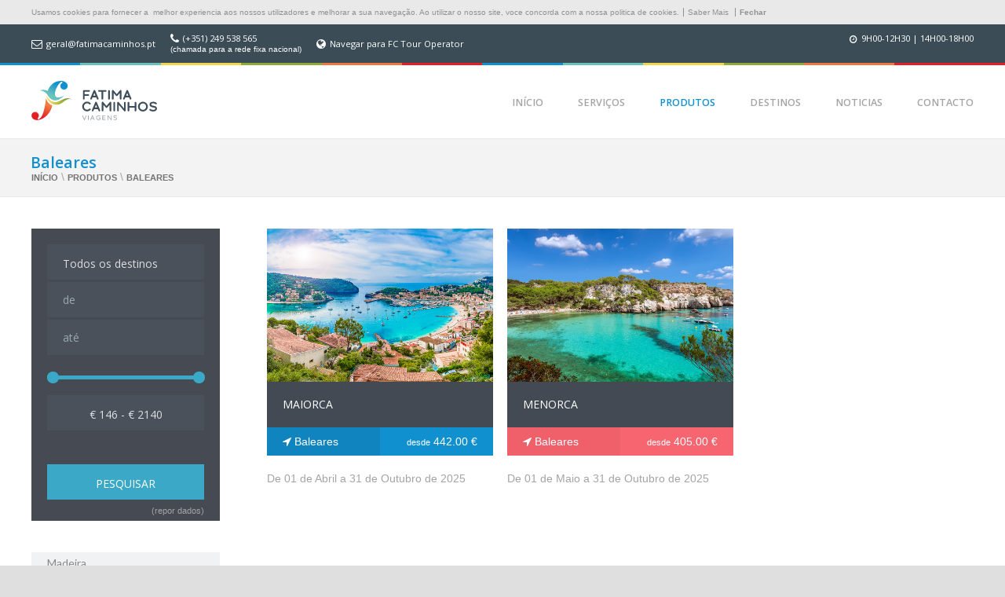

--- FILE ---
content_type: text/html; charset=ISO-8859-1
request_url: https://www.fatimacaminhos.pt/pt/av/baleares/?tipo_viagem=142&destino=0&partida=&chegada=&min=&max=&av=1
body_size: 7263
content:
<!doctype html>
<html lang="pt" >
<head>
<meta http-equiv="content-type" content="text/html; charset=iso-8859-1" />
<meta http-equiv="content-style-type" content="text/css" />	
<meta name="viewport" content="width=device-width, initial-scale=1, maximum-scale=1">
<meta name="apple-mobile-web-app-capable" content="yes">
<meta name="mobile-web-app-capable" content="yes">
<meta name="CHARSET" content="ISO-8859-1"/>
<meta name="keywords" content="Viagens, low cost, fátima, agência, rent-a-car, aluguer de carros, portugal, aluguer de autocarros, " />
<meta name="description" content="Agência de viagens, fundada em 2006, que conta com profissionais das diversas áreas do turismo, com larga experiência no sector, somando largos anos de dedicação e entrega a algo que para nós é apaixonante." />
<meta name="AUTHOR" content="FatimaCaminhos - Agência de Viagens"/>	
<meta name="ROBOTS" content="index,follow"/>
<meta name="COPYRIGHT" content="Sensorial 2014"/>
<meta http-equiv="imagetoolbar" content="no" />
<meta name="rating" content="general" />
<meta property="og:type" content="article">
<meta property="og:title" content="FatimaCaminhos - Agência de Viagens | Baleares">
<meta property="og:image" content="/templates/layout_images/facebook.jpg" />
<meta property="og:url" content="https://www.fatimacaminhos.pt:443/pt/av/baleares/?tipo_viagem=142&destino=0&partida=&chegada=&min=&max=&av=1">
<meta property="og:site_name" content="FatimaCaminhos - Agência de Viagens">
<meta property="og:description" content="Agência de viagens, fundada em 2006, que conta com profissionais das diversas áreas do turismo, com larga experiência no sector, somando largos anos de dedicação e entrega a algo que para nós é apaixonante.">
<meta property="fb:app_id" content="780088302064795">
<link rel="apple-touch-icon" sizes="57x57" href="/templates/layout_images/favicon/apple-touch-icon-57x57.png">
<link rel="apple-touch-icon" sizes="60x60" href="/templates/layout_images/favicon/apple-touch-icon-60x60.png">
<link rel="apple-touch-icon" sizes="72x72" href="/templates/layout_images/favicon/apple-touch-icon-72x72.png">
<link rel="apple-touch-icon" sizes="76x76" href="/templates/layout_images/favicon/apple-touch-icon-76x76.png">
<link rel="apple-touch-icon" sizes="114x114" href="/templates/layout_images/favicon/apple-touch-icon-114x114.png">
<link rel="apple-touch-icon" sizes="120x120" href="/templates/layout_images/favicon/apple-touch-icon-120x120.png">
<link rel="apple-touch-icon" sizes="144x144" href="/templates/layout_images/favicon/apple-touch-icon-144x144.png">
<link rel="apple-touch-icon" sizes="152x152" href="/templates/layout_images/favicon/apple-touch-icon-152x152.png">
<link rel="apple-touch-icon" sizes="180x180" href="/templates/layout_images/favicon/apple-touch-icon-180x180.png">
<link rel="icon" type="image/png" href="/templates/layout_images/favicon/favicon-32x32.png" sizes="32x32">
<link rel="icon" type="image/png" href="/templates/layout_images/favicon/android-chrome-192x192.png" sizes="192x192">
<link rel="icon" type="image/png" href="/templates/layout_images/favicon/favicon-96x96.png" sizes="96x96">
<link rel="icon" type="image/png" href="/templates/layout_images/favicon/favicon-16x16.png" sizes="16x16">
<link rel="manifest" href="/templates/layout_images/favicon/manifest.json">
<link rel="mask-icon" href="/templates/layout_images/favicon/safari-pinned-tab.svg" color="#5bbad5">
<meta name="msapplication-TileColor" content="#da532c">
<meta name="msapplication-TileImage" content="/templates/layout_images/favicon/mstile-144x144.png">
<meta name="theme-color" content="#ffffff">
<title>FatimaCaminhos - Agência de Viagens | Baleares</title>
<link href="/inc/css/layout.css,swipebox.css,font-awesome.min.css,fontello.css,agencia_viagens.css,core.css?v=0.1" rel="stylesheet" type="text/css" />		
<script src="/inc/js/jquery-2.1.4.min.js,jquery.swipebox.min.js,jquery.easing.1.3.js,jquery.easing.compatibility.js,imageloader.js,global_func.js?v=0.1" type="text/javascript"></script>	
<!-- swiper -->					
<link rel="stylesheet" href="/templates/libraria/js/swiper/css/swiper.min.css">
<script src="/templates/libraria/js/swiper/js/swiper.min.js"></script>
<!-- date -->					
<script src="/templates/libraria/js/jquery_ui/jquery-ui.min.js" type="text/javascript"></script>	
<script src="/templates/libraria/js/jquery.ui.touch-punch.min.js" type="text/javascript"></script>	
<!--[if lt IE 9]>
<script type="text/javascript" src="http://css3-mediaqueries-js.googlecode.com/svn/trunk/css3-mediaqueries.js"></script>
<![endif]-->
<!-- // -->
</head>
<!-- media -->
<script src="/templates/libraria/js/media_element/mediaelement-and-player.min.js?version=0.1"></script>
<link rel="stylesheet" href="/templates/libraria/js/media_element/mediaelementplayer.min.css?version=0.1" />
<!-- // -->
<body class="sub via" act="sub">
<!--[if IE 9]><div class="ie ie9 browser"><![endif]-->
<!--[if lt IE 9]>
<div class="block_ie7"></div><div class="container_ie7"><div class="bl_brw"><div class="titulo"></div><ul class="browsers"><li class="achrome"><a href="https://www.google.com/chrome/index.html?hl=pt-pt"><div class="img chrome"></div><div class="text chrome"></div></a></li><li class="afirefox"><a href="http://www.mozilla.org/pt-PT/firefox/new/"><div class="img firefox"></div><div class="text firefox"></div></a></li><li class="asafari"><a href="http://www.apple.com/safari/download/"><div class="img safari"></div><div class="text safari"></div></a></li><li class="aie"><a href="http://windows.microsoft.com/pt-PT/internet-explorer/download-ie"><div class="img ie"></div><div class="text ie"></div></a></li></ul><div style="clear:both"></div></div></div>
<![endif]-->
<div id="cookie">
<div class="ct">
<span>Usamos cookies para fornecer a &nbsp;melhor experiencia aos nossos utilizadores e melhorar a sua navega&ccedil;&atilde;o. Ao utilizar o nosso site, voce concorda com a nossa politica de cookies.<a href="/pt/263/politica-de-privacidade" alt="Política de Privacidade">Saber Mais</a>
<a href="#" alt="Política de Privacidade" class="close">Fechar</a></span>
</div>
</div>
<script>
	$('body').addClass('cookie_active');
	var options = new Array();
	$('#cookie .close').on('click',function(e){
		e.preventDefault();
		$('#cookie').addClass('disable');
		$('body').removeClass('cookie_active');
		options.expires = 31;
		options.path = '/';
		jQuery.cookie ('webcookie','true',options); 
	})
	
</script>
<div id="menu_res" class="close rmprn">
<div class="close"><span class="picto_c"></span></div>
<div class="swiper-container">
<div class="swiper-wrapper">
<div class="swiper-slide">
<div class="slide-inner"> 
<div class="menu"><ul>
<li class="mn_active">
<a href="/pt/" hreflang="pt" title="Início" class="font_special uppercase">
Início
</a>
</li>
<li class="">
<a hreflang="pt" href="/servicos" class="font_special uppercase">
Serviços
</a>				
</li>
<li class=" sub dest">
<a hreflang="pt" href="/pt/av/?tipo_viagem=0&destino=0&partida=&chegada=&min=&max=&av=1" class="font_special uppercase">
Produtos
</a>				
</li>
<li class="">
<a hreflang="pt" href="/destinos" class="font_special uppercase">
Destinos
</a>				
</li>
<li class="">
<a hreflang="pt" href="/noticias" class="font_special uppercase">
Noticias
</a>				
</li>
<li class="">
<a hreflang="pt" href="/contacto" class="font_special uppercase">
Contacto
</a>				
</li>
</ul></div>
</div>
</div>
</div>
<div class="swiper-scrollbar"></div>
</div>
</div> 
<div id="slide_right">	
<div class="ct">	
<header id="header">
<div class="tp">
<div class="ct_inner clearfix">
<ul>
<li class="mail"><i class="fa fa-envelope-o"></i><a href="mailto:geral&#64fatimacaminhos.pt" class="font_special">geral&#64fatimacaminhos.pt</a></li>
<li class="tel"><i class="fa fa-phone"></i><a href="tel:+351249538565" class="font_special">(+351) 249 538 565</a> <span style="display:block;font-size:10px;color:#fff">(chamada para a rede fixa nacional)</span></li>
<li class="tel"><i class="fa fa-globe"></i><a href="http://www.fctouroperator.pt/" target="_BLANK" class="font_special">Navegar para FC Tour Operator</a></li>
<li class="tel font_special rgt"><i class="fa fa-clock-o"></i>9h00-12h30 | 14h00-18h00 </li>
</ul>
</div>
</div>
<div class="grad"></div>
<div class="ct_inner">
<div class="bt clearfix">
<div class="col-1 lft">
<a href="/pt/" hreflang="pt" title="FatimaCaminhos - Agência de Viagens" class="logo"><img  src=	"/templates/layout_images/fatima_caminhos.svg" alt="FatimaCaminhos - Agência de Viagens" /></a>
</div>
<div class="col-2 rgt">
<nav id="menu" class="rgt">
<ul class=""><li class="mn_active">
<a href="/pt/" hreflang="pt" title="Início" class="font_special uppercase">
Início
</a>
</li>
<li class="">
<a hreflang="pt" href="/servicos" class="font_special uppercase">
Serviços
</a>				
</li>
<li class=" sub dest">
<a hreflang="pt" href="/pt/av/?tipo_viagem=0&destino=0&partida=&chegada=&min=&max=&av=1" class="font_special uppercase">
Produtos
</a>				
</li>
<li class="">
<a hreflang="pt" href="/destinos" class="font_special uppercase">
Destinos
</a>				
</li>
<li class="">
<a hreflang="pt" href="/noticias" class="font_special uppercase">
Noticias
</a>				
</li>
<li class="">
<a hreflang="pt" href="/contacto" class="font_special uppercase">
Contacto
</a>				
</li></ul>
</nav>
<div id="active_menu">
<i class="fa fa-align-justify"></i>
<i class="fa fa-times"></i>
<span class="menu font_special">Menu</span>
</div>
</div>
</div>
</div>
</header>
<div id="container">
<div class="title">
<div class="ct_inner">
<h1>Baleares</h1>
<div class="caminho clearfix">
<a class="home roboto"hreflang="pt"  href="/pt/">Início</a> 
<span class="sep_caminho roboto">\</span>
<a class="home roboto" hreflang="pt" href="/pt/av/?tipo_viagem=0&destino=0&partida=&chegada=&min=&max=&av=1">Produtos</a> 
<span class="sep_caminho roboto">\</span>
<a class="home roboto" hreflang="pt" href="#">Baleares</a> 
<div class="clear"></div>
</div>			</div>
</div>
<div class="ct_inner clearfix">			
<div class="col-2 ">
<div id="areas" class="av_listagem">
<ul class="clearfix">
<li>
<a href="/produtos/baleares/maiorca" title="MAIORCA" class="item clearfix  cat_1">
<div class="img">
<img class="img_back" src="/img/horizontal/2502953698_00040904.png" alt="MAIORCA"/>
</div>
<h4 class="one_line">MAIORCA</h4>
<div class="spec clearfix">
<div class="col loca">
<i class="fa fa-location-arrow"></i> Baleares
</div>
<div class="col type">
<span class="price"><span class="small">desde</span> 442.00 &euro;</span>
</div>
</div>
<div class="text">
De 01 de Abril  a 31 de Outubro de 2025						</div>
</a>
</li>
<li>
<a href="/produtos/baleares/menorca" title="MENORCA" class="item clearfix  cat_2">
<div class="img">
<img class="img_back" src="/img/horizontal/3017255913_00040911.png" alt="MENORCA"/>
</div>
<h4 class="one_line">MENORCA</h4>
<div class="spec clearfix">
<div class="col loca">
<i class="fa fa-location-arrow"></i> Baleares
</div>
<div class="col type">
<span class="price"><span class="small">desde</span> 405.00 &euro;</span>
</div>
</div>
<div class="text">
De 01 de Maio  a 31 de Outubro de 2025						</div>
</a>
</li>
</ul>
</div>
<div class="page clearfix">
<nav role="navigation">
<ul class="cd-pagination no-space">
</ul>
</nav>
</div>
</div>
<div class="col-1">
<form action="/pt/av/" method="get">
<div id="box_pesquisa" class="vertical clearfix"> 
<div class="col col1 lft">
<select id="destino" name="destino">
<option value="0" selected>Todos os destinos</option>
<option value="2" >Açores</option>
<option value="3" >Cabo Verde</option>
<option value="4" >Brasil</option>
<option value="6" >Colômbia</option>
<option value="7" >Tunísia</option>
<option value="8" >Irão</option>
<option value="9" >Espanha</option>
<option value="12" >Vietnam</option>
<option value="13" >China</option>
<option value="14" >Sri Lanka</option>
<option value="16" >Grécia</option>
<option value="18" >Islândia</option>
<option value="19" >Malta</option>
<option value="20" >Cuba</option>
<option value="26" >Chipre</option>
<option value="21" >Filipinas</option>
<option value="22" >Canárias</option>
<option value="23" >Baleares</option>
<option value="25" >Dubai</option>
<option value="27" >Croácia</option>
<option value="28" >Finlândia</option>
<option value="29" >Egipto</option>
<option value="1" >Madeira</option>
<option value="31" >França</option>
<option value="33" >Irlanda</option>
<option value="35" >Reino Unido</option>
<option value="37" >República Checa</option>
<option value="38" >Russia</option>
<option value="42" >Turquia</option>
<option value="43" >Indía</option>
<option value="44" >Indonésia</option>
<option value="45" >Japão</option>
<option value="46" >Tailândia</option>
<option value="49" >Argentina</option>
<option value="50" >Jamaica</option>
<option value="51" >México</option>
<option value="52" >República Dominicana</option>
<option value="53" >Austrália</option>
<option value="54" >Marrocos</option>
<option value="55" >Mocambique</option>
<option value="57" >São Tomé</option>
<option value="59" >Senegal</option>
<option value="60" >Portugal</option>
<option value="62" >Andorra</option>
<option value="64" >CITY BREAKS</option>
<option value="66" >China</option>
<option value="67" >Quénia</option>
<option value="72" >Tanzânia</option>
<option value="73" >Perú</option>
<option value="74" >Maldivas</option>
<option value="75" >Porto Santo</option>
<option value="76" >Cruzeiros</option>
<option value="78" >Itália</option>
<option value="79" >Holanda</option>
</select>
</div>
<div class="col col2 lft">
<div class="field lft">
<input id="agenda_inicio"readonly="true"  name="partida" type="text" value="" placeholder='de' data-agencia_inicio="17-01-2026" ></input>
</div>
<div class="field rgt">
<input id="agenda_fim" name="chegada" readonly="true" class="ll-skin-nigran" type="text" value="" placeholder='at&eacute;'  data-agenda_fim="31-10-2026"></input>
</div>
</div>
<div class="col col3 lft">
<div id="slider" data-preco_min='146' data-preco_max='2140' data-preco_actual_min="146" data-preco_actual_max="2140" ></div>	
<div class="title font_special"><span id="amount">&euro; 146 - &euro; 2140 </span></div>
<input type="hidden" name="min" id="av_min" >
<input type="hidden" name="max" id="av_max" >	
</div>
<div class="col col4 rgt">
<input type="hidden" name="av" value="1">
<input type="submit" class="bt-pesquisa uppercase" value="Pesquisar" />
</div>
<div class="clear"></div>
<a href="/pt/av/?tipo_viagem=0&destino=0&partida=0&chegada=0&min=0&max=0&av=1" class="info rep">(repor dados)</a>
</div>
</form>
<script>
	/*
	$( "#destino" ).selectmenu({
		width:'100%'
	});
	*/
	
	var $date_min = $('#agenda_inicio').data('agencia_inicio');
	var $date_max = $('#agenda_fim').data('agenda_fim');
	
	var dates1 = $( "#agenda_inicio, #agenda_fim" ).datepicker({
		dateFormat: 'dd-mm-yy',
		changeMonth: false,
		changeYear: false,
		minDate:0,
		showOtherMonths: true,
		dayNamesMin: ['Do', 'Se', 'Te', 'Qu', 'Qu', 'Se', 'Sá'],
		monthNames: ['Janeiro', 'Fevereiro', 'Março', 'Abril', 'Maio', 'Junho', 'Julho', 'Agosto', 'Setembro', 'Outubro', 'Novembro', 'Dezembro'],
		monthNamesShort: ['Janeiro', 'Fevereiro', 'Março', 'Abril', 'Maio', 'Junho', 'Julho', 'Agosto', 'Setembro', 'Outubro', 'Novembro', 'Dezembro'],
		minDate: $date_min,
		maxDate: $date_max,
		onSelect: function( selectedDate ) {
			var option = this.id == "agenda_inicio" ? "minDate" : "maxDate",
				instance = $( this ).data( "datepicker" ),
				date = $.datepicker.parseDate(
					instance.settings.dateFormat ||
					$.datepicker._defaults.dateFormat,
					selectedDate, instance.settings );
			dates1.not( this ).datepicker( "option", option, date );
		}
	});
	
	var $preco_min = $('#slider').data('preco_min')
	var $preco_max = $('#slider').data('preco_max')
	
	var $preco_min_actual = $('#slider').data('preco_actual_min')
	var $preco_max_actual = $('#slider').data('preco_actual_max')
	
	$( "#slider" ).slider({
		range: true,
		min: $preco_min,
		max: $preco_max,
		values: [ $preco_min_actual, $preco_max_actual ],
		slide: function( event, ui ) {
			$( "#amount" ).html( "&euro; "+ui.values[ 0 ]+ " - &euro; " + ui.values[ 1 ]);		
			$( "#av_min" ).val(ui.values[ 0 ]);		
			$( "#av_max" ).val(ui.values[ 1 ]);		
			
		}
	});
	
</script>
<ul id="menu_desd"><li class="">
<a hreflang="pt" href="/pt/av/madeira/?tipo_viagem=18&destino=0&partida=&chegada=&min=&max=&av=1" class="menu1 font_special" title="Madeira">
<span class="one_line">Madeira</span>			
</a>				
<div class="clear"></div>
</li>
<li class="">
<a hreflang="pt" href="/pt/av/acores/?tipo_viagem=19&destino=0&partida=&chegada=&min=&max=&av=1" class="menu1 font_special" title="Açores">
<span class="one_line">Açores</span>			
</a>				
<div class="clear"></div>
</li>
<li class="">
<a hreflang="pt" href="/pt/av/cabo-verde/?tipo_viagem=20&destino=0&partida=&chegada=&min=&max=&av=1" class="menu1 font_special" title="Cabo Verde">
<span class="one_line">Cabo Verde</span>			
</a>				
<div class="clear"></div>
</li>
<li class="">
<a hreflang="pt" href="/pt/av/finlandia/?tipo_viagem=218&destino=0&partida=&chegada=&min=&max=&av=1" class="menu1 font_special" title="Finlândia">
<span class="one_line">Finlândia</span>			
</a>				
<div class="clear"></div>
</li>
<li class="">
<a hreflang="pt" href="/pt/av/cruzeiros/?tipo_viagem=152&destino=0&partida=&chegada=&min=&max=&av=1" class="menu1 font_special" title="CRUZEIROS">
<span class="one_line">CRUZEIROS</span>			
</a>				
<div class="clear"></div>
</li>
<li class="">
<a hreflang="pt" href="/pt/av/brasil/?tipo_viagem=63&destino=0&partida=&chegada=&min=&max=&av=1" class="menu1 font_special" title="Brasil">
<span class="one_line">Brasil</span>			
</a>				
<div class="clear"></div>
</li>
<li class="">
<a hreflang="pt" href="/pt/av/porto-santo/?tipo_viagem=64&destino=0&partida=&chegada=&min=&max=&av=1" class="menu1 font_special" title="Porto Santo">
<span class="one_line">Porto Santo</span>			
</a>				
<div class="clear"></div>
</li>
<li class="">
<a hreflang="pt" href="/pt/av/maldivas/?tipo_viagem=65&destino=0&partida=&chegada=&min=&max=&av=1" class="menu1 font_special" title="Maldivas">
<span class="one_line">Maldivas</span>			
</a>				
<div class="clear"></div>
</li>
<li class="">
<a hreflang="pt" href="/pt/av/tunisia/?tipo_viagem=66&destino=0&partida=&chegada=&min=&max=&av=1" class="menu1 font_special" title="Tunísia">
<span class="one_line">Tunísia</span>			
</a>				
<div class="clear"></div>
</li>
<li class="">
<a hreflang="pt" href="/pt/av/sao-tome/?tipo_viagem=67&destino=0&partida=&chegada=&min=&max=&av=1" class="menu1 font_special" title="São Tomé">
<span class="one_line">São Tomé</span>			
</a>				
<div class="clear"></div>
</li>
<li class="">
<a hreflang="pt" href="/pt/av/espanha/?tipo_viagem=68&destino=0&partida=&chegada=&min=&max=&av=1" class="menu1 font_special" title="Espanha">
<span class="one_line">Espanha</span>			
</a>				
<div class="clear"></div>
</li>
<li class="">
<a hreflang="pt" href="/pt/av/china/?tipo_viagem=70&destino=0&partida=&chegada=&min=&max=&av=1" class="menu1 font_special" title="China">
<span class="one_line">China</span>			
</a>				
<div class="clear"></div>
</li>
<li class="">
<a hreflang="pt" href="/pt/av/indochina/?tipo_viagem=71&destino=0&partida=&chegada=&min=&max=&av=1" class="menu1 font_special" title="Indochina">
<span class="one_line">Indochina</span>			
</a>				
<div class="clear"></div>
</li>
<li class="">
<a hreflang="pt" href="/pt/av/islandia/?tipo_viagem=72&destino=0&partida=&chegada=&min=&max=&av=1" class="menu1 font_special" title="Islândia">
<span class="one_line">Islândia</span>			
</a>				
<div class="clear"></div>
</li>
<li class="">
<a hreflang="pt" href="/pt/av/argentina/?tipo_viagem=73&destino=0&partida=&chegada=&min=&max=&av=1" class="menu1 font_special" title="Argentina">
<span class="one_line">Argentina</span>			
</a>				
<div class="clear"></div>
</li>
<li class="">
<a hreflang="pt" href="/pt/av/holanda/?tipo_viagem=198&destino=0&partida=&chegada=&min=&max=&av=1" class="menu1 font_special" title="Holanda">
<span class="one_line">Holanda</span>			
</a>				
<div class="clear"></div>
</li>
<li class="">
<a hreflang="pt" href="/pt/av/city-breaks/?tipo_viagem=199&destino=0&partida=&chegada=&min=&max=&av=1" class="menu1 font_special" title="CITY BREAKS">
<span class="one_line">CITY BREAKS</span>			
</a>				
<div class="clear"></div>
</li>
<li class="">
<a hreflang="pt" href="/pt/av/israel/?tipo_viagem=102&destino=0&partida=&chegada=&min=&max=&av=1" class="menu1 font_special" title="Israel">
<span class="one_line">Israel</span>			
</a>				
<div class="clear"></div>
</li>
<li class="">
<a hreflang="pt" href="/pt/av/peru/?tipo_viagem=105&destino=0&partida=&chegada=&min=&max=&av=1" class="menu1 font_special" title="Perú">
<span class="one_line">Perú</span>			
</a>				
<div class="clear"></div>
</li>
<li class="">
<a hreflang="pt" href="/pt/av/armenia/?tipo_viagem=107&destino=0&partida=&chegada=&min=&max=&av=1" class="menu1 font_special" title="Arménia">
<span class="one_line">Arménia</span>			
</a>				
<div class="clear"></div>
</li>
<li class="">
<a hreflang="pt" href="/pt/av/australia/?tipo_viagem=108&destino=0&partida=&chegada=&min=&max=&av=1" class="menu1 font_special" title="Austrália">
<span class="one_line">Austrália</span>			
</a>				
<div class="clear"></div>
</li>
<li class="">
<a hreflang="pt" href="/pt/av/benelux/?tipo_viagem=109&destino=0&partida=&chegada=&min=&max=&av=1" class="menu1 font_special" title="BENELUX">
<span class="one_line">BENELUX</span>			
</a>				
<div class="clear"></div>
</li>
<li class="">
<a hreflang="pt" href="/pt/av/chipre/?tipo_viagem=110&destino=0&partida=&chegada=&min=&max=&av=1" class="menu1 font_special" title="Chipre">
<span class="one_line">Chipre</span>			
</a>				
<div class="clear"></div>
</li>
<li class="">
<a hreflang="pt" href="/pt/av/croacia/?tipo_viagem=111&destino=0&partida=&chegada=&min=&max=&av=1" class="menu1 font_special" title="Croácia">
<span class="one_line">Croácia</span>			
</a>				
<div class="clear"></div>
</li>
<li class="">
<a hreflang="pt" href="/pt/av/cuba/?tipo_viagem=112&destino=0&partida=&chegada=&min=&max=&av=1" class="menu1 font_special" title="Cuba">
<span class="one_line">Cuba</span>			
</a>				
<div class="clear"></div>
</li>
<li class="">
<a hreflang="pt" href="/pt/av/egipto/?tipo_viagem=113&destino=0&partida=&chegada=&min=&max=&av=1" class="menu1 font_special" title="Egipto">
<span class="one_line">Egipto</span>			
</a>				
<div class="clear"></div>
</li>
<li class="">
<a hreflang="pt" href="/pt/av/franca/?tipo_viagem=115&destino=0&partida=&chegada=&min=&max=&av=1" class="menu1 font_special" title="França">
<span class="one_line">França</span>			
</a>				
<div class="clear"></div>
</li>
<li class="">
<a hreflang="pt" href="/pt/av/tanzania/?tipo_viagem=116&destino=0&partida=&chegada=&min=&max=&av=1" class="menu1 font_special" title="Tanzânia">
<span class="one_line">Tanzânia</span>			
</a>				
<div class="clear"></div>
</li>
<li class="">
<a hreflang="pt" href="/pt/av/reino-unido/?tipo_viagem=117&destino=0&partida=&chegada=&min=&max=&av=1" class="menu1 font_special" title="Reino Unido">
<span class="one_line">Reino Unido</span>			
</a>				
<div class="clear"></div>
</li>
<li class="">
<a hreflang="pt" href="/pt/av/grecia/?tipo_viagem=118&destino=0&partida=&chegada=&min=&max=&av=1" class="menu1 font_special" title="Grécia">
<span class="one_line">Grécia</span>			
</a>				
<div class="clear"></div>
</li>
<li class="">
<a hreflang="pt" href="/pt/av/india/?tipo_viagem=119&destino=0&partida=&chegada=&min=&max=&av=1" class="menu1 font_special" title="Índia">
<span class="one_line">Índia</span>			
</a>				
<div class="clear"></div>
</li>
<li class="">
<a hreflang="pt" href="/pt/av/irlanda/?tipo_viagem=120&destino=0&partida=&chegada=&min=&max=&av=1" class="menu1 font_special" title="Irlanda">
<span class="one_line">Irlanda</span>			
</a>				
<div class="clear"></div>
</li>
<li class="">
<a hreflang="pt" href="/pt/av/italia/?tipo_viagem=121&destino=0&partida=&chegada=&min=&max=&av=1" class="menu1 font_special" title="Itália">
<span class="one_line">Itália</span>			
</a>				
<div class="clear"></div>
</li>
<li class="">
<a hreflang="pt" href="/pt/av/malta/?tipo_viagem=122&destino=0&partida=&chegada=&min=&max=&av=1" class="menu1 font_special" title="Malta">
<span class="one_line">Malta</span>			
</a>				
<div class="clear"></div>
</li>
<li class="">
<a hreflang="pt" href="/pt/av/marrocos/?tipo_viagem=123&destino=0&partida=&chegada=&min=&max=&av=1" class="menu1 font_special" title="Marrocos">
<span class="one_line">Marrocos</span>			
</a>				
<div class="clear"></div>
</li>
<li class="">
<a hreflang="pt" href="/pt/av/mexico/?tipo_viagem=124&destino=0&partida=&chegada=&min=&max=&av=1" class="menu1 font_special" title="México">
<span class="one_line">México</span>			
</a>				
<div class="clear"></div>
</li>
<li class="">
<a hreflang="pt" href="/pt/av/mocambique/?tipo_viagem=125&destino=0&partida=&chegada=&min=&max=&av=1" class="menu1 font_special" title="Moçambique">
<span class="one_line">Moçambique</span>			
</a>				
<div class="clear"></div>
</li>
<li class="">
<a hreflang="pt" href="/pt/av/irao/?tipo_viagem=126&destino=0&partida=&chegada=&min=&max=&av=1" class="menu1 font_special" title="Irão">
<span class="one_line">Irão</span>			
</a>				
<div class="clear"></div>
</li>
<li class="">
<a hreflang="pt" href="/pt/av/portugal/?tipo_viagem=127&destino=0&partida=&chegada=&min=&max=&av=1" class="menu1 font_special" title="Portugal">
<span class="one_line">Portugal</span>			
</a>				
<div class="clear"></div>
</li>
<li class="">
<a hreflang="pt" href="/pt/av/quenia/?tipo_viagem=128&destino=0&partida=&chegada=&min=&max=&av=1" class="menu1 font_special" title="Quénia">
<span class="one_line">Quénia</span>			
</a>				
<div class="clear"></div>
</li>
<li class="">
<a hreflang="pt" href="/pt/av/republicas-balticas/?tipo_viagem=129&destino=0&partida=&chegada=&min=&max=&av=1" class="menu1 font_special" title="Repúblicas Bálticas">
<span class="one_line">Repúblicas Bálticas</span>			
</a>				
<div class="clear"></div>
</li>
<li class="">
<a hreflang="pt" href="/pt/av/romenia/?tipo_viagem=130&destino=0&partida=&chegada=&min=&max=&av=1" class="menu1 font_special" title="Roménia">
<span class="one_line">Roménia</span>			
</a>				
<div class="clear"></div>
</li>
<li class="">
<a hreflang="pt" href="/pt/av/irlanda/?tipo_viagem=131&destino=0&partida=&chegada=&min=&max=&av=1" class="menu1 font_special" title="Irlanda">
<span class="one_line">Irlanda</span>			
</a>				
<div class="clear"></div>
</li>
<li class="">
<a hreflang="pt" href="/pt/av/russia/?tipo_viagem=132&destino=0&partida=&chegada=&min=&max=&av=1" class="menu1 font_special" title="Russia">
<span class="one_line">Russia</span>			
</a>				
<div class="clear"></div>
</li>
<li class="">
<a hreflang="pt" href="/pt/av/suica/?tipo_viagem=133&destino=0&partida=&chegada=&min=&max=&av=1" class="menu1 font_special" title="Suiça">
<span class="one_line">Suiça</span>			
</a>				
<div class="clear"></div>
</li>
<li class="">
<a hreflang="pt" href="/pt/av/tailandia/?tipo_viagem=134&destino=0&partida=&chegada=&min=&max=&av=1" class="menu1 font_special" title="Tailândia">
<span class="one_line">Tailândia</span>			
</a>				
<div class="clear"></div>
</li>
<li class="">
<a hreflang="pt" href="/pt/av/laponia/?tipo_viagem=135&destino=0&partida=&chegada=&min=&max=&av=1" class="menu1 font_special" title="Lapónia">
<span class="one_line">Lapónia</span>			
</a>				
<div class="clear"></div>
</li>
<li class="">
<a hreflang="pt" href="/pt/av/turquia/?tipo_viagem=136&destino=0&partida=&chegada=&min=&max=&av=1" class="menu1 font_special" title="Turquia">
<span class="one_line">Turquia</span>			
</a>				
<div class="clear"></div>
</li>
<li class="">
<a hreflang="pt" href="/pt/av/republica-checa/?tipo_viagem=137&destino=0&partida=&chegada=&min=&max=&av=1" class="menu1 font_special" title="República Checa">
<span class="one_line">República Checa</span>			
</a>				
<div class="clear"></div>
</li>
<li class="">
<a hreflang="pt" href="/pt/av/republica-dominicana/?tipo_viagem=138&destino=0&partida=&chegada=&min=&max=&av=1" class="menu1 font_special" title="República Dominicana">
<span class="one_line">República Dominicana</span>			
</a>				
<div class="clear"></div>
</li>
<li class="">
<a hreflang="pt" href="/pt/av/andorra/?tipo_viagem=139&destino=0&partida=&chegada=&min=&max=&av=1" class="menu1 font_special" title="Andorra">
<span class="one_line">Andorra</span>			
</a>				
<div class="clear"></div>
</li>
<li class="">
<a hreflang="pt" href="/pt/av/japao/?tipo_viagem=140&destino=0&partida=&chegada=&min=&max=&av=1" class="menu1 font_special" title="Japão">
<span class="one_line">Japão</span>			
</a>				
<div class="clear"></div>
</li>
<li class="">
<a hreflang="pt" href="/pt/av/jamaica/?tipo_viagem=141&destino=0&partida=&chegada=&min=&max=&av=1" class="menu1 font_special" title="Jamaica">
<span class="one_line">Jamaica</span>			
</a>				
<div class="clear"></div>
</li>
<li class=" mn_active">
<a hreflang="pt" href="/pt/av/baleares/?tipo_viagem=142&destino=0&partida=&chegada=&min=&max=&av=1" class="menu1 font_special" title="Baleares">
<span class="one_line">Baleares</span>			
</a>				
<div class="clear"></div>
</li>
<li class="">
<a hreflang="pt" href="/pt/av/canarias/?tipo_viagem=143&destino=0&partida=&chegada=&min=&max=&av=1" class="menu1 font_special" title="Canárias">
<span class="one_line">Canárias</span>			
</a>				
<div class="clear"></div>
</li>
<li class="">
<a hreflang="pt" href="/pt/av/indonesia/?tipo_viagem=144&destino=0&partida=&chegada=&min=&max=&av=1" class="menu1 font_special" title="Indonésia">
<span class="one_line">Indonésia</span>			
</a>				
<div class="clear"></div>
</li>
<li class="">
<a hreflang="pt" href="/pt/av/polinesia-francesa/?tipo_viagem=155&destino=0&partida=&chegada=&min=&max=&av=1" class="menu1 font_special" title="Polinésia Francesa">
<span class="one_line">Polinésia Francesa</span>			
</a>				
<div class="clear"></div>
</li>
<li class="">
<a hreflang="pt" href="/pt/av/dubai/?tipo_viagem=208&destino=0&partida=&chegada=&min=&max=&av=1" class="menu1 font_special" title="Dubai">
<span class="one_line">Dubai</span>			
</a>				
<div class="clear"></div>
</li>
<li class="">
<a hreflang="pt" href="/pt/av/vietnam/?tipo_viagem=212&destino=0&partida=&chegada=&min=&max=&av=1" class="menu1 font_special" title="Vietnam">
<span class="one_line">Vietnam</span>			
</a>				
<div class="clear"></div>
</li>
<li class="">
<a hreflang="pt" href="/pt/av/filipinas/?tipo_viagem=239&destino=0&partida=&chegada=&min=&max=&av=1" class="menu1 font_special" title="Filipinas">
<span class="one_line">Filipinas</span>			
</a>				
<div class="clear"></div>
</li>
<li class="">
<a hreflang="pt" href="/pt/av/sri-lanka/?tipo_viagem=242&destino=0&partida=&chegada=&min=&max=&av=1" class="menu1 font_special" title="Sri Lanka">
<span class="one_line">Sri Lanka</span>			
</a>				
<div class="clear"></div>
</li>
<li class="">
<a hreflang="pt" href="/pt/av/colombia/?tipo_viagem=234&destino=0&partida=&chegada=&min=&max=&av=1" class="menu1 font_special" title="Colômbia">
<span class="one_line">Colômbia</span>			
</a>				
<div class="clear"></div>
</li>
<li class="">
<a hreflang="pt" href="/pt/av/seicheles/?tipo_viagem=244&destino=0&partida=&chegada=&min=&max=&av=1" class="menu1 font_special" title="Seicheles">
<span class="one_line">Seicheles</span>			
</a>				
<div class="clear"></div>
</li>
<li class="">
<a hreflang="pt" href="/pt/av/sao-tome-e-principe/?tipo_viagem=403&destino=0&partida=&chegada=&min=&max=&av=1" class="menu1 font_special" title="São Tomé e Príncipe">
<span class="one_line">São Tomé e Príncipe</span>			
</a>				
<div class="clear"></div>
</li>
<li class="">
<a hreflang="pt" href="/pt/av/senegal/?tipo_viagem=378&destino=0&partida=&chegada=&min=&max=&av=1" class="menu1 font_special" title="Senegal">
<span class="one_line">Senegal</span>			
</a>				
<div class="clear"></div>
</li></ul>
</div>
</div>
</div>
<div class="grad"></div>
<footer id="footer">
<div class="footer1">
<div class="ct_inner clearfix">
<div class="row">
<div class="col contact">
<h5>Contacte-nos</h5>
<ul>
<li>
<a href="#" target="_blank"><i class="fa fa-map-marker"></i> Rua do Bom Samaritano, N. 7, Loja C, F&aacute;tima</a>
</li>
<li>
<a href="tel:+351249538565" target="_blank"><i class="fa fa-phone"></i>(+351) 249 538 565</a>
<span style="display:block;font-size:10px;color:#fff">(chamada para a rede fixa nacional)</span>
</li>
<li>
<a href="mailto:geral&#64fatimacaminhos.pt" target="_blank"><i class="fa fa-envelope-o"></i>geral&#64fatimacaminhos.pt</a>
</li>
</ul>
<h6>Raz&atilde;o social</h6>	
<ul class="razoes">
<li>FatimaCaminhos - Viagens, Lda.</li>
<li>NIF: PT 507 922 956	</li>
<li>RNAVT N. 2618</li>
</ul>
</div>
<div class="col tags">
<h5>Menu</h5>
<ul class="clearfix">
<li class="mn_active">
<a href="/pt/" hreflang="pt" title="Início" class="font_special uppercase">
Início
</a>
</li>
<li class="">
<a hreflang="pt" href="/servicos" class="font_special uppercase">
Serviços
</a>				
</li>
<li class=" sub dest">
<a hreflang="pt" href="/pt/av/?tipo_viagem=0&destino=0&partida=&chegada=&min=&max=&av=1" class="font_special uppercase">
Produtos
</a>				
</li>
<li class="">
<a hreflang="pt" href="/destinos" class="font_special uppercase">
Destinos
</a>				
</li>
<li class="">
<a hreflang="pt" href="/noticias" class="font_special uppercase">
Noticias
</a>				
</li>
<li class="">
<a hreflang="pt" href="/contacto" class="font_special uppercase">
Contacto
</a>				
</li>
</ul>
</div> 
<div class="col last">
<h5>&Uacute;ltimas viagens</h5>
<ul class="clearfix">
<li><a href="">
<img src="/img/thumb_rodape2/358027291_DSC_0102.JPG" alt="CIRCUITO 3 ILHAS: TERCEIRA + FAIAL + SÃO MIGUEL">
<h6>CIRCUITO 3...</h6>
</a></li>
<li><a href="">
<img src="/img/thumb_rodape2/3758257151_IMG_2010.JPG" alt="Cabo Verde - ILHA DO SAL (VD)">
<h6>Cabo Verde...</h6>
</a></li>
<li><a href="">
<img src="/img/thumb_rodape2/1213074159_IMG_2016.JPG" alt="Cabo Verde - ILHA DO SAL (VR)">
<h6>Cabo Verde...</h6>
</a></li>
<li><a href="">
<img src="/img/thumb_rodape2/1443476377_maldivas.jpg" alt="MALDIVAS ">
<h6>MALDIVAS </h6>
</a></li>
<li><a href="">
<img src="/img/thumb_rodape2/3531198526_cruise-ship-1775445.jpg" alt="MEDITERRÂNEO">
<h6>MEDITERRÂN...</h6>
</a></li>
<li><a href="">
<img src="/img/thumb_rodape2/2377848153_00030844.jpg" alt="DISNEYLAND PARIS">
<h6>DISNEYLAND...</h6>
</a></li>
<li><a href="">
<img src="/img/thumb_rodape2/3312653626_00029702.png" alt="HAVANA & VARADERO">
<h6>HAVANA & V...</h6>
</a></li>
<li><a href="">
<img src="/img/thumb_rodape2/933579782_CAN.jpg" alt="GRAN CANÁRIA">
<h6>GRAN CANÁR...</h6>
</a></li>
</ul>
</div>
<div class="col legal">
<h5>Redes Sociais</h5>
<ul class="rd">
<li class="face"><a href="https://www.facebook.com/FatimaCaminhos-Viagens-Lda-186512728095930" target="_BLANK"><i class="fa fa-facebook"></i></a></li>
<li class="link"><a href="https://www.linkedin.com/company/fatimacaminhos---viagens-lda-" target="_blank"><i class="fa fa-linkedin"></i></a></li>
</ul>
<h6>Legisla&ccedil;&atilde;o</h6>
<div class="ral">
<a hreflang="pt" href="/lei-n-144-2015">Lei N. 144/2015</a>
</div>
<div class="ral">
<a hreflang="pt" href="/politica-de-privacidade">Política de Privacidade</a>
</div>
<div class="ral">
<a hreflang="pt" href="/cofinanciado">Cofinanciado</a>
</div>
<div class="ral">
<a hreflang="pt" href="/ficha-de-informacao-normalizada">Ficha de Informação Normalizada</a>
</div>
<div class="ral">
<a hreflang="pt" href="/condicoes-gerais-de-venda">Condições Gerais de Venda</a>
</div>
<div class="ral">
<a hreflang="pt" href="/seguros">Seguros</a>
</div>
</div>
</div>
<div class="clear"></div>
<div class="cofinanciamento">
<h5>Projectos de Cofinanciamento</h5>
<a href="/pt/320/cofinanciado" title="Projectos Cofinanciados por:">							
<img src="/templates/layout_images/centro2020_negativo.svg" alt="Centro 2020" />
<img src="/templates/layout_images/Logo_Portugal_2020_Branco.svg" alt="Centro 2020" />
<img src="/templates/layout_images/UE_Logo_Horizontal_brancov2.svg" alt="Centro 2020" />
</a>
</div>
</div>
</div>
<div class="footer2">
<div class="ct_inner clearfix">
<div class="direitos">Copyright (c) 2026</div>
<a href="http://www.sensorial.pt" target="_blank" title="Sensorial">
<img src="/templates/layout_images/sensorial_white.svg" alt="Sensorial" />
</a>
</div>
</div>
</footer>		
</div>
</div>
<!--[if IE 9]></div><![endif]--> 
</body>
<script>
	$('#menu li.mn_active').removeClass('mn_active')
	$('#menu li.dest').addClass('mn_active')
</script>
</html>

--- FILE ---
content_type: text/html; charset=ISO-8859-1
request_url: https://www.fatimacaminhos.pt/counter.php
body_size: 486
content:
 
Empresa == fatimacaminhos-agencia-de-viagens
Estatistica por HIT? == true
C++ == 2026-01-17
Referer == 
Isref == false
Sistema Operativo == Macintosh
User Agent == Mozilla/5.0 (Macintosh; Intel Mac OS X 10_15_7) AppleWebKit/537.36 (KHTML, like Gecko) Chrome/131.0.0.0 Safari/537.36; ClaudeBot/1.0; +claudebot@anthropic.com)
Agent == Safari
Browser Key == Chrome
Screen Key == 1920 x 1200 
Color == 24 bit
Hostname == ec2-18-224-52-200.us-east-2.compute.amazonaws.com
Country Code == US


--- FILE ---
content_type: text/css
request_url: https://www.fatimacaminhos.pt/inc/css/layout.css,swipebox.css,font-awesome.min.css,fontello.css,agencia_viagens.css,core.css?v=0.1
body_size: 28574
content:
/***	Sensorial (c) 2015	@FATIMA CAMINHOS	color:#1090CF**/@import url(https://fonts.googleapis.com/css?family=Open+Sans:400,300,600,700);@import url(https://fonts.googleapis.com/css?family=Lato:400,300,700);html, body, div, span, applet, object, iframe,h1, h2, h3, h4, h5, h6, blockquote, pre,a, abbr, acronym, address, big, cite, code,del, dfn, em, font, img, ins, kbd, q, s, samp,small, strike, sub, tt, var,dl, dt, dd, ol, ul, li,fieldset, form, label, legend{margin: 0; padding:0 ;border:0; outline:0; font-style: inherit;font-size: 100%;font-family: inherit;vertical-align: baseline;}h1,h2,h3,h3,h4,h5,h6{font-weight:normal;font-family:'Open Sans', Arial, sans-serif;font-weight:300}a:hover{color:#000; text-decoration:none;}input{border:none;background:none;padding:0;outline:0;border:0px;margin:0;resize: none;}img{border:0px;}ul,ol{list-style:none} a{text-decoration:none;color:#a4a4a4}a:hover{color:#1090CF}a:focus, input:focus, button:focus, textarea:focus, select:focus{outline:0px;text-decoration:none}::selection{background: #b3d4fc;text-shadow: none;}::-moz-selection{background: #b3d4fc;text-shadow: none;}::-o-selection {background: #b3d4fc;text-shadow: none;}::-ms-selection {background: #b3d4fc;text-shadow: none;}::-webkit-input-placeholder{color:#9aa7af;}::-moz-placeholder{ color:#9aa7af; opacity:1;}:-ms-input-placeholder {color:#9aa7af;}hr {  border: 0;  border-top: 1px solid #eee;}.clearfix:before,.clearfix:after{content: "";   display: table;clear: both;}*, *:before, *:after {	-webkit-box-sizing: border-box;-moz-box-sizing: border-box;	box-sizing: border-box;	}input:-webkit-autofill, textarea:-webkit-autofill, select:-webkit-autofill {background:none}img{-ms-interpolation-mode: bicubic; }.font_special{	font-family:'Open Sans', Arial, sans-serif;font-weight:400;	font-size:1em;line-height:1.3em}.font_special1{	font-family:'Lato', Arial, sans-serif;font-weight:400;	font-size:1em;line-height:1.3em}.tp .font_special{	font-family:'Open Sans', Arial, sans-serif;font-weight:400;	font-size:0.8em;line-height:1.3em}/******/.clear{clear:both}.bold { font-weight: bold; }.hidden { display:none; } .wd100{float:none!important;width:100%!important;}.uppercase{text-transform:uppercase}.border_3px{-webkit-border-radius: 3px;-moz-border-radius: 3px;border-radius: 3px;}.border_5px{-webkit-border-radius: 5px;-moz-border-radius: 5px;border-radius: 5px;}.one_line{text-overflow: ellipsis;white-space: nowrap;overflow: hidden;}.lft{float:left;}.rgt{float:right;}.hide{display:none}.mobile .hide_mobile{display:none !important}.img_back{display:block;opacity:0;-webkit-transition: all 300ms ease-in-out;-moz-transition: all 300ms ease-in-out;-o-transition: all 300ms ease-in-out;-ms-transition: all 300ms ease-in-out;transition: all 300ms ease-in-out;}img.img_back1{display:block;opacity:0;}.show_img {opacity:1;}.ct { max-width: 100%; margin: 0 auto;  background: #fff;}.ct_inner {max-width: 1200px;margin: 0 auto;position: relative;}.h_zindex{	position:relative;z-index:10;background:#fff;	/*opacity:0;*/}.h_zindex.active{opacity:1;}html,body{width:100%;    height: 100%;}	body {	font:14px Arial, Helvetica, sans-serif;margin:auto auto;	color: #a4a4a4;text-align:left;overflow-x:hidden;position:relative;	background:#dfdfdf;-webkit-font-smoothing: antialiased;	}/** 	header**/#header{display:block;}#header .tp{background:#3b4c57;display:block;padding:10px 0;}#header .tp ul li,#header .tp ul li a{color:#fff}#header .tp ul li,#header .tp ul li i,#header .tp ul li a{	display:inline-block;vertical-align:middle;	}#header .tp ul li i{margin:0 5px 0 0}#header .tp ul li{margin:0 15px 0 0;line-height:1em;}#header .tp ul li a:hover{text-decoration:underline}#header .tp ul li.rgt{text-transform:uppercase;margin:2px 0 0 0}.grad {    display:block;height: 3px;  width: 100%;	background: #1090CF;	background: -moz-linear-gradient(left, #1090CF 0%, #1090CF 8%, #69C2BE 8%, #69C2BE 16%, #69C2BE 16%, #EED74C 16%, #EED74C 24%, #EED74C 24%, #90AA3A 24%, #90AA3A 25%, #90AA3A 32%, #EF7840 32%, #EF7840 40%, #E31E24 40%, #E31E24 48%, #1090CF 48%, #1090CF 56%, #69C2BE 56%, #69C2BE 64%, #EED74C 64%, #EED74C 72%, #90AA3A 72%, #90AA3A 80%, #EF7840 80%, #EF7840 80%, #EF7840 89%, #E31E24 89%, #E31E24 100%);    background: -webkit-gradient(linear, left top, right top, color-stop(0%,#1090CF), color-stop(8%,#1090CF), color-stop(8%,#69C2BE), color-stop(16%,#69C2BE), color-stop(16%,#69C2BE), color-stop(16%,#EED74C), color-stop(24%,#EED74C), color-stop(24%,#EED74C), color-stop(24%,#90AA3A), color-stop(25%,#90AA3A), color-stop(32%,#90AA3A), color-stop(32%,#EF7840), color-stop(40%,#EF7840), color-stop(40%,#E31E24), color-stop(48%,#E31E24), color-stop(48%,#1090CF), color-stop(56%,#1090CF), color-stop(56%,#69C2BE), color-stop(64%,#69C2BE), color-stop(64%,#EED74C), color-stop(72%,#EED74C), color-stop(72%,#90AA3A), color-stop(80%,#90AA3A), color-stop(80%,#EF7840), color-stop(80%,#EF7840), color-stop(89%,#EF7840), color-stop(89%,#E31E24), color-stop(100%,#E31E24));    background: -webkit-linear-gradient(left, #1090CF 0%,#1090CF 8%,#69C2BE 8%,#69C2BE 16%,#69C2BE 16%,#EED74C 16%,#EED74C 24%,#EED74C 24%,#90AA3A 24%,#90AA3A 25%,#90AA3A 32%,#EF7840 32%,#EF7840 40%,#E31E24 40%,#E31E24 48%,#1090CF 48%,#1090CF 56%,#69C2BE 56%,#69C2BE 64%,#EED74C 64%,#EED74C 72%,#90AA3A 72%,#90AA3A 80%,#EF7840 80%,#EF7840 80%,#EF7840 89%,#E31E24 89%,#E31E24 100%);    background: -o-linear-gradient(left, #1090CF 0%,#1090CF 8%,#69C2BE 8%,#69C2BE 16%,#69C2BE 16%,#EED74C 16%,#EED74C 24%,#EED74C 24%,#90AA3A 24%,#90AA3A 25%,#90AA3A 32%,#EF7840 32%,#EF7840 40%,#E31E24 40%,#E31E24 48%,#1090CF 48%,#1090CF 56%,#69C2BE 56%,#69C2BE 64%,#EED74C 64%,#EED74C 72%,#90AA3A 72%,#90AA3A 80%,#EF7840 80%,#EF7840 80%,#EF7840 89%,#E31E24 89%,#E31E24 100%);    background: -ms-linear-gradient(left, #1090CF 0%,#1090CF 8%,#69C2BE 8%,#69C2BE 16%,#69C2BE 16%,#EED74C 16%,#EED74C 24%,#EED74C 24%,#90AA3A 24%,#90AA3A 25%,#90AA3A 32%,#EF7840 32%,#EF7840 40%,#E31E24 40%,#E31E24 48%,#1090CF 48%,#1090CF 56%,#69C2BE 56%,#69C2BE 64%,#EED74C 64%,#EED74C 72%,#90AA3A 72%,#90AA3A 80%,#EF7840 80%,#EF7840 80%,#EF7840 89%,#E31E24 89%,#E31E24 100%);    background: linear-gradient(to right, #1090CF 0%,#1090CF 8%,#69C2BE 8%,#69C2BE 16%,#69C2BE 16%,#EED74C 16%,#EED74C 24%,#EED74C 24%,#90AA3A 24%,#90AA3A 25%,#90AA3A 32%,#EF7840 32%,#EF7840 40%,#E31E24 40%,#E31E24 48%,#1090CF 48%,#1090CF 56%,#69C2BE 56%,#69C2BE 64%,#EED74C 64%,#EED74C 72%,#90AA3A 72%,#90AA3A 80%,#EF7840 80%,#EF7840 80%,#EF7840 89%,#E31E24 89%,#E31E24 100%);    filter: progid:DXImageTransform.Microsoft.gradient( startColorstr='#1090CF', endColorstr='#E31E24',GradientType=1 );}#header .bt{padding:20px 0;overflow:hidden}#header .col-1{width:160px;}#header .col-2{height:53px;}#header .col-1 a{display:block;}#header .col-1 a img{width:100%}/** 	menu**/#menu{height:100%}#menu ul{height:100%}#menu li{display:inline-block;vertical-align:middle;margin-top:19px}#menu li + li{margin:19px 0 0 40px;}#menu li a{font-weight:600;position:relative;font-size:0.9em}#menu li.mn_active a{color:#1090CF}/** 	lingua**//** 	pesquisa**//*	footer*/#footer{display:block;background:#434a54}#footer .footer1{display:block;padding:60px 0}#footer .footer2{	display:block;background:#4a515b;	padding:20px;}#footer .footer1 .col{float:left;width:25%;padding:0 20px}#footer .footer1 .row{margin:0 -20px}#footer .footer1 .col h5,#footer .footer1 .col h6{	text-transform:uppercase;color:#fff;	font-weight:700;margin-bottom:20px;}#footer .footer1 .col h6{font-weight:300;margin-bottom:10px;font-size:0.9em;}#footer .footer1 .contact ul{display:block;}#footer .footer1 .contact ul li{	padding:0 0 10px 0;margin:0 0 10px 0;	border-bottom:1px solid #4a515b;}#footer .footer1 .contact ul li a{color:#ebeced;font-size:0.8em;}#footer .footer1 .contact ul li a i{margin:0 5px 0 0;display:inline-block;vertical-align:middle}#footer .footer1 .contact ul li a:hover{color:#fff;}#footer .footer1 .contact ul.razoes{color:#ebeced;font-size:0.8em;}#footer .footer1 .tags li a{	width:100%;padding:10px;color:#ebeced;display:block;	background:#4a515b;font-size:0.8em;margin:0 0 10px 0;}#footer .footer1 .tags li:first-child{display:none}#footer .footer1 .tags li a:hover{	background:#1090CF}#footer .footer1 .last li{float:left;width:20.4%;margin:0 6% 4% 0;}#footer .footer1 .last li:nth-child(4n){margin-right:0}#footer .footer1 .last li:nth-child(4n+1){clear:left}#footer .footer1 .last li a{display:block;font-size:0.8em;text-align:center;}#footer .footer1 .last li a h6{text-transform:capitalize;margin-top:3px;}#footer .footer1 .last li a:hover img{opacity:0.6}#footer .footer1 .last li img{display:block;max-width:100%;}#footer .footer1 .legal .ral{text-align:right;font-size:0.8em;margin-bottom: 5px;}#footer .footer1 .legal{text-align:right;}#footer .footer2 .direitos{float:left;}#footer .footer2 a{float:right;width:90px;}#footer .footer2 a img{width:100%}.cofinanciamento {	display:block;margin-top:30px}.cofinanciamento h5{	text-transform:uppercase;color:#fff;	font-weight:700;margin-bottom:20px;}.cofinanciamento a{	display:flex;}.cofinanciamento a img{	width:120px;margin:0 40px 0 0}/**	rd*/.rd{display:block;text-align:right;margin:0 0 20px 0}.rd li{display:inline-block;}.rd li a{display:block;    padding: 10px 15px;    font-size: 1em;color:#fff;margin:0 0 0 5px}.rd li.face a{background-color: #3b5998;}.rd li.you a{background-color: #bb0000;}.rd li.gplus a{background-color: #dd4b39;}.rd li.link a{background-color: #007bb5;}.rd li a:hover{background:#fff}.rd li.face a:hover{color: #3b5998;}.rd li.you a:hover{color: #bb0000;}.rd li.gplus a:hover{color: #dd4b39;}.rd li.link a:hover{color: #007bb5;}/**	destaques*/#destaque_tp{display:block;position:relative;overflow:hidden;height:50vh;}#destaque_tp .slide{display:block;width:100%;float:left;}#destaque_tp .slide .item{	display:block;	position:relative;height:50vh;width:100%;	background-size:cover;background-repeat:no-repeat;	background-position:center center; }#destaque_tp .slide .ct_inner{height:100%}#destaque_tp .slide .ct_inner:before{	content:'';display:inline-block;vertical-align:middle;	height:100%}#destaque_tp .slide h2{	font-weight:700;color:#fff;font-size:5em;	display:inline-block;vertical-align:middle;}#destaque_tp .bt{	position:absolute;width:50px;top:0;left:0;bottom:0;opacity:0;z-index:20;	text-align:center;color:#fff;font-size:2em;z-index:100;	-moz-transform: translateX(-200%);-webkit-transform: translateX(-200%);	-o-transform: translateX(-200%);-ms-transform: translateX(-200%);	transform: translateX(-200%);	}#destaque_tp .bt i{position:absolute;top:50%;margin-top:-14px;}#destaque_tp .bt.bt_next{	left:auto;right:0;	-moz-transform: translateX(200%);-webkit-transform: translateX(200%);	-o-transform: translateX(200%);-ms-transform: translateX(200%);	transform: translateX(200%);	}#destaque_tp:hover .bt{	-moz-transform: translateX(0);-webkit-transform: translateX(0);	-o-transform: translateX(0);-ms-transform: translateX(0);	transform: translateX(0);	opacity:1;}#dest_destinos{display:block;}#dest_destinos li{float:left;width:23.5%;margin-right:2%}#dest_destinos li:last-child{margin:0}#dest_destinos li img{max-width:100%}#dest_destinos li h3{	background:#d9e1e7;color:#4b5b66;padding:20px 10px;text-align:center;	font-size:1.3em;font-weight:600;margin-top:-1px;}#dest_destinos li a:hover h3{color:#fff;background:#dcdec1}.av_listagem{display:block;}.av_listagem li{float:left;width:32%;margin-right:2%;margin-bottom:20px;}body:not(.home) .av_listagem li:nth-child(3n){margin-right:0}body:not(.home) .av_listagem li:nth-child(3n+1){clear:left;}.home .av_listagem li{width: 23.5%;}.home .av_listagem li:nth-child(4n){margin-right:0}.home .av_listagem li:nth-child(4n+1){clear:left;}.av_listagem li img{max-width:100%}.av_listagem li a{position:relative;display:block;}.av_listagem li h4{	background:#434a54;color:#fff;padding:20px;font-weight:400}.av_listagem li .img{margin-bottom:-1px}.av_listagem li .spec{display:block;background-color: #1090CF;color:#fff}.av_listagem li .spec .col{float:left;width:50%;padding:10px 20px;}.av_listagem li .spec .col.type{width:50%;text-align:right}.av_listagem li .spec .col.loca{  background-color: #279DD7;}.av_listagem li .text{	padding:20px 0 0 0; 	color:#a4a4a4;line-height:1.3em;height:114px;overflow:hidden;}.av_listagem li .type .small{font-size:0.8em}.av_listagem li a:hover h4{background:#1090CF}#areas.av_listagem li .text{height:70px}#viagens_horizontal{}#viagens_horizontal, #viagens_horizontal li,#viagens_horizontal li a{display:block;}#viagens_horizontal li{	height:240px;background-position:center;background-position:center center;	background-repeat:no-repeat;background-size:cover;margin-bottom:1px;	position:relative;}#viagens_horizontal li:last-child{margin:0}#viagens_horizontal li h5{	font-size:2em;color:#fff;line-height:0.9em;font-weight:300;	display:inline-block;vertical-align:middle;	position:relative;z-index:20;}#viagens_horizontal li h5 strong{font-weight:700;margin-right:20px;font-size:1.5em}#viagens_horizontal li .ct_inner{position:initial}#viagens_horizontal li .ct_inner,#viagens_horizontal li .ct_inner a{height:100%;}#viagens_horizontal li .ct_inner a:before{content:'';height:100%;display:inline-block;vertical-align:middle;}#viagens_horizontal li .ct_inner a:after{	content:'';position:absolute;left:0;top:0;bottom:0;right:0;	background:rgba(0,0,0,0.2);width:100%;height:100%;z-index:1}#viagens_horizontal li .ct_inner a:hover:after{background:rgba(0,0,0,0);}/*	FC TOUR*/.fc_tour .logo{display:block;width:260px}.fc_tour .logo img{width:100%}.fc_tour .fc_pesquisa{}.fc_tour .fc_pesquisa img{max-width:100%}/*	containers*/#container{display:block;background:#ffffff;position: relative;   z-index: 2;}.block{padding:65px 0 0 0}.block2{	padding:30px 0 0 0;background:#d9e2e7;	margin-top:-75px;background:none;	position:relative;z-index:500}/*	home sub*//**#container .title{padding:20px 0 40px 0;border-top:1px solid #E9E9E9;}**/#container .title{padding:16px 0 17px 0;margin-bottom:40px;border-top:1px solid #E9E9E9;border-bottom:1px solid #E9E9E9;background-color:#f3f3f3;}/** group colors and tags **/.av_listagem li a.cat_1 .spec,.av_listagem li a.cat_1:hover h4,#footer .footer1 .tags li.cat_1 a:hover{background:#1090CF}.av_listagem li a.cat_1 .spec .col.loca{background:#0F84BE}.av_listagem li a.cat_2 .spec,.av_listagem li a.cat_2:hover h4,#footer .footer1 .tags li.cat_2 a:hover{background:#f76570}.av_listagem li a.cat_2 .spec .col.loca{background:#ef606b}.av_listagem li a.cat_3 .spec,.av_listagem li a.cat_3:hover h4,#footer .footer1 .tags li.cat_3 a:hover{background:#EED74C}.av_listagem li a.cat_3 .spec .col.loca{background:#D8C345}.av_listagem li a.cat_4 .spec,.av_listagem li a.cat_4:hover h4,#footer .footer1 .tags li.cat_4 a:hover{background:#90AA3A}.av_listagem li a.cat_4 .spec .col.loca{background:#829935}.av_listagem li a.cat_5 .spec,.av_listagem li a.cat_5:hover h4,#footer .footer1 .tags li.cat_5 a:hover{background:#1bbc9b}.av_listagem li a.cat_5 .spec .col.loca{background:#18b292}.av_listagem li a.cat_6 .spec,.av_listagem li a.cat_6:hover h4,#footer .footer1 .tags li.cat_6 a:hover{background:#EF7840}.av_listagem li a.cat_6 .spec .col.loca{background:#DE703D}/*	agencia*/.via .via_col1 {width:55%;}.via .via_col2 {width:40%;}.via .via_col2 p{margin-top:0}.via .via_block {	font-size:1em;padding:0 0 20px 0;margin:0 0 20px 0;	border-bottom:1px solid #dadada;}.via .via_block.img{	font-size:1em;	border:0;padding:0;margin:0;}.via .ndias{float:left;font-size:2.2em;font-weight:300;color:#4979B8;margin:0 3px 0 0}.via .via_block .date {font-size:1.4em;font-weight:300}.via .via_block .caracteristicas {	display:block;font-size:1em;font-weight:300}.via .via_block .price {font-size:1.6em;font-weight:300;margin:10px 0 0 0;display:block;}.via .via_block .price i{font-style:normal;font-weight:700;color:#000}.via .via_block .via_col1{display:inline-block;width:60%;vertical-align:bottom}.via .via_block .via_col2{display:inline-block;width:40%;vertical-align:top;text-align:right;margin-right:-4px}.via .via_block .via_col2 span{margin:0 4px 0 0}.via .desc strong{ display:block;}.no_results{	display:block;margin-bottom:10px;padding-bottom:40px;	text-align:center;color:#999999}.no_results h6{font-size:1.6em;background-color:#9dcfdd;color:#fff;padding:16px;}h3.m_pesq{margin-bottom:20px;color:#333333;font-size:1.4em;}/*	loc*/.loc .bl_geral{	display:block;padding:20px;background:#f9f9f9;	border: 1px solid #f1f1f1;margin:0 0 40px 0;	color:#a4a4a4}.loc .bl_geral h4{display:block;width:100%;float:left;margin:0 0 20px 0}.loc .bl_geral a{color:#a4a4a4}.loc .bl_geral a:hover{color:#4EC1EA}.loc .bl_geral em{font-style:normal !important}.loc .bl_geral .address,.loc .bl_geral .tel,.loc .bl_geral .email{float:left;width:100%;margin:0 0 10px 0}.loc .bl_geral .col1{float:left;width:50%}/* destinos */#destinos .dcol1{float:left;width:42%}#destinos .dcol2{float:right;width:55%}#destinos_img img{max-width:100%}#destinos_img{position:relative;  padding:0}#destinos_img .gallery-top{position:relative;}#destinos_img .bt{	top:0;left:0;bottom:0;width:50px;text-align:center;	z-index:50;position:absolute;background:rgba(0,0,0,0.1);	color:#fff;font-size:2.5em;cursor:pointer;	-moz-transform: translateX(-100%);	-webkit-transform: translateX(-100%);	-o-transform: translateX(-100%);-ms-transform: translateX(-100%);	transform: translateX(-100%);opacity:0;}#destinos_img .bt.next{left:auto;right:0;	-moz-transform: translateX-(100%);	-webkit-transform: translateX(100%);	-o-transform: translateX(100%);-ms-transform: translateX(100%);	transform: translateX(100%);}#destinos_img:hover .bt{opacity:1;	-moz-transform: translateX(0);	-webkit-transform: translateX(0);	-o-transform: translateX(0);-ms-transform: translateX(0);	transform: translateX(0);}#destinos_img .bt:hover{ background:rgba(0,0,0,0.4)}#destinos_img .bt i{position:absolute;top:50%;margin-top:-17px;left:50%;margin-left:-6px}#destinos_img  .gallery-thumbs {   padding: 5px 0 0 0;    }#destinos_img  .gallery-thumbs .swiper-slide{width:25%;opacity: 0.4;cursor:pointer}#destinos_img  .gallery-thumbs .swiper-slide-active { opacity: 1;  }.li_seguros{display: block;}.li_seguros ul{	display:flex;flex-wrap:wrap;margin:-20px 0 0 -20px}.li_seguros ul li{	display:block;width:20%;padding:20px;}.li_seguros ul li a{	display:flex;flex-direction:column;    height: 100%;	padding:10px;border:1px solid #dadada;}.li_seguros ul li a:hover{	border-color:#1090CF}.li_seguros ul li a img{max-width:100%;}.li_seguros ul li a h4{	padding-top:5px; border-top:1px solid #dadada;	margin-top:5px;}/* *	transition*/#menu li a:before,#menu li a:after,#destaque_tp .bt,#viagens_horizontal li .ct_inner a:after{	-webkit-transition: all 400ms cubic-bezier(0.42, 0, 0.58, 1) 10ms;	-moz-transition: all 400ms cubic-bezier(0.42, 0, 0.58, 1) 10ms;	-o-transition: all 400ms cubic-bezier(0.42, 0, 0.58, 1) 10ms;	transition: all 400ms cubic-bezier(0.42, 0, 0.58, 1) 10ms;}#dest_viagens li h4,#dest_viagens li .spec,#dest_viagens li .spec .col,#footer .footer1 .tags li a,#footer .footer1 .last li a,.rd li a,#destaque_tp,#destaque_tp .slide .item,#destinos_img .bt{	-webkit-transition: all 200ms cubic-bezier(0.42, 0, 0.58, 1) 10ms;	-moz-transition: all 200ms cubic-bezier(0.42, 0, 0.58, 1) 10ms;	-o-transition: all 200ms cubic-bezier(0.42, 0, 0.58, 1) 10ms;	transition: all 200ms cubic-bezier(0.42, 0, 0.58, 1) 10ms;}img,*:after,*:before{	-webkit-backface-visibility: hidden; -webkit-transform: translateZ(0) scale(1.0, 1.0);}/*! Swipebox v1.3.0 | Constantin Saguin csag.co | MIT License | github.com/brutaldesign/swipebox */html.swipebox-html.swipebox-touch{overflow:hidden!important}#swipebox-overlay img{border:none!important}#swipebox-overlay{width:100%;height:100%;position:fixed;top:0;left:0;z-index:99999!important;overflow:hidden;-webkit-user-select:none;-moz-user-select:none;-ms-user-select:none;user-select:none}#swipebox-container{position:relative;width:100%;height:100%}#swipebox-slider{-webkit-transition:-webkit-transform .4s ease;transition:transform .4s ease;height:100%;left:0;top:0;width:100%;white-space:nowrap;position:absolute;display:none;cursor:pointer}#swipebox-slider .slide{height:100%;width:100%;line-height:1px;text-align:center;display:inline-block}#swipebox-slider .slide:before{content:"";display:inline-block;height:50%;width:1px;margin-right:-1px}#swipebox-slider .slide .swipebox-inline-container,#swipebox-slider .slide .swipebox-video-container,#swipebox-slider .slide img{display:inline-block;max-height:100%;max-width:100%;margin:0;padding:0;width:auto;height:auto;vertical-align:middle}#swipebox-slider .slide .swipebox-video-container{background:0 0;max-width:1140px;max-height:100%;width:100%;padding:5%;-webkit-box-sizing:border-box;box-sizing:border-box}#swipebox-slider .slide .swipebox-video-container .swipebox-video{width:100%;height:0;padding-bottom:56.25%;overflow:hidden;position:relative}#swipebox-slider .slide .swipebox-video-container .swipebox-video iframe{width:100%!important;height:100%!important;position:absolute;top:0;left:0}#swipebox-slider .slide-loading{background:url(/templates/images/loader.gif) center center no-repeat}#swipebox-bottom-bar,#swipebox-top-bar{-webkit-transition:.5s;transition:.5s;position:absolute;left:0;z-index:999;height:50px;width:100%}#swipebox-bottom-bar{bottom:-50px}#swipebox-bottom-bar.visible-bars{-webkit-transform:translate3d(0,-50px,0);transform:translate3d(0,-50px,0)}#swipebox-top-bar{top:-50px}#swipebox-top-bar.visible-bars{-webkit-transform:translate3d(0,50px,0);transform:translate3d(0,50px,0)}#swipebox-title{display:block;width:100%;text-align:center}#swipebox-close,#swipebox-next,#swipebox-prev{background-image:url(/templates/images/icons.png);background-repeat:no-repeat;border:none!important;text-decoration:none!important;cursor:pointer;width:50px;height:50px;top:0}#swipebox-arrows{display:block;margin:0 auto;width:100%;height:50px}#swipebox-prev{background-position:-32px 13px;float:left}#swipebox-next{background-position:-78px 13px;float:right}#swipebox-close{top:0;right:0;position:absolute;z-index:9999;background-position:15px 12px}.swipebox-no-close-button #swipebox-close{display:none}#swipebox-next.disabled,#swipebox-prev.disabled{opacity:.3}.swipebox-no-touch #swipebox-overlay.rightSpring #swipebox-slider{-webkit-animation:rightSpring .3s;animation:rightSpring .3s}.swipebox-no-touch #swipebox-overlay.leftSpring #swipebox-slider{-webkit-animation:leftSpring .3s;animation:leftSpring .3s}.swipebox-touch #swipebox-container:after,.swipebox-touch #swipebox-container:before{-webkit-backface-visibility:hidden;backface-visibility:hidden;-webkit-transition:all .3s ease;transition:all .3s ease;content:' ';position:absolute;z-index:999;top:0;height:100%;width:20px;opacity:0}.swipebox-touch #swipebox-container:before{left:0;-webkit-box-shadow:inset 10px 0 10px -8px #656565;box-shadow:inset 10px 0 10px -8px #656565}.swipebox-touch #swipebox-container:after{right:0;-webkit-box-shadow:inset -10px 0 10px -8px #656565;box-shadow:inset -10px 0 10px -8px #656565}.swipebox-touch #swipebox-overlay.leftSpringTouch #swipebox-container:before,.swipebox-touch #swipebox-overlay.rightSpringTouch #swipebox-container:after{opacity:1}@-webkit-keyframes rightSpring{0%{left:0}50%{left:-30px}100%{left:0}}@keyframes rightSpring{0%{left:0}50%{left:-30px}100%{left:0}}@-webkit-keyframes leftSpring{0%{left:0}50%{left:30px}100%{left:0}}@keyframes leftSpring{0%{left:0}50%{left:30px}100%{left:0}}@media screen and (min-width:800px){#swipebox-close{right:10px}#swipebox-arrows{width:92%;max-width:800px}}#swipebox-overlay{background:#0d0d0d}#swipebox-bottom-bar,#swipebox-top-bar{text-shadow:1px 1px 1px #000;background:#000;opacity:.95}#swipebox-top-bar{color:#fff!important;font-size:15px;line-height:43px;font-family:Helvetica,Arial,sans-serif}/*! *  Font Awesome 4.4.0 by @davegandy - http://fontawesome.io - @fontawesome *  License - http://fontawesome.io/license (Font: SIL OFL 1.1, CSS: MIT License) */@font-face{font-family:'FontAwesome';src:url('/templates/libraria/fontes/fontawesome-webfont.eot?v=4.4.0');src:url('/templates/libraria/fontes/fontawesome-webfont.eot?#iefix&v=4.4.0') format('embedded-opentype'),url('/templates/libraria/fontes/fontawesome-webfont.woff2?v=4.4.0') format('woff2'),url('/templates/libraria/fontes/fontawesome-webfont.woff?v=4.4.0') format('woff'),url('/templates/libraria/fontes/fontawesome-webfont.ttf?v=4.4.0') format('truetype'),url('/templates/libraria/fontes/fontawesome-webfont.svg?v=4.4.0#fontawesomeregular') format('svg');font-weight:normal;font-style:normal}.fa{display:inline-block;font:normal normal normal 14px/1 FontAwesome;font-size:inherit;text-rendering:auto;-webkit-font-smoothing:antialiased;-moz-osx-font-smoothing:grayscale}.fa-lg{font-size:1.33333333em;line-height:.75em;vertical-align:-15%}.fa-2x{font-size:2em}.fa-3x{font-size:3em}.fa-4x{font-size:4em}.fa-5x{font-size:5em}.fa-fw{width:1.28571429em;text-align:center}.fa-ul{padding-left:0;margin-left:2.14285714em;list-style-type:none}.fa-ul>li{position:relative}.fa-li{position:absolute;left:-2.14285714em;width:2.14285714em;top:.14285714em;text-align:center}.fa-li.fa-lg{left:-1.85714286em}.fa-border{padding:.2em .25em .15em;border:solid .08em #eee;border-radius:.1em}.fa-pull-left{float:left}.fa-pull-right{float:right}.fa.fa-pull-left{margin-right:.3em}.fa.fa-pull-right{margin-left:.3em}.pull-right{float:right}.pull-left{float:left}.fa.pull-left{margin-right:.3em}.fa.pull-right{margin-left:.3em}.fa-spin{-webkit-animation:fa-spin 2s infinite linear;animation:fa-spin 2s infinite linear}.fa-pulse{-webkit-animation:fa-spin 1s infinite steps(8);animation:fa-spin 1s infinite steps(8)}@-webkit-keyframes fa-spin{0%{-webkit-transform:rotate(0deg);transform:rotate(0deg)}100%{-webkit-transform:rotate(359deg);transform:rotate(359deg)}}@keyframes fa-spin{0%{-webkit-transform:rotate(0deg);transform:rotate(0deg)}100%{-webkit-transform:rotate(359deg);transform:rotate(359deg)}}.fa-rotate-90{filter:progid:DXImageTransform.Microsoft.BasicImage(rotation=1);-webkit-transform:rotate(90deg);-ms-transform:rotate(90deg);transform:rotate(90deg)}.fa-rotate-180{filter:progid:DXImageTransform.Microsoft.BasicImage(rotation=2);-webkit-transform:rotate(180deg);-ms-transform:rotate(180deg);transform:rotate(180deg)}.fa-rotate-270{filter:progid:DXImageTransform.Microsoft.BasicImage(rotation=3);-webkit-transform:rotate(270deg);-ms-transform:rotate(270deg);transform:rotate(270deg)}.fa-flip-horizontal{filter:progid:DXImageTransform.Microsoft.BasicImage(rotation=0, mirror=1);-webkit-transform:scale(-1, 1);-ms-transform:scale(-1, 1);transform:scale(-1, 1)}.fa-flip-vertical{filter:progid:DXImageTransform.Microsoft.BasicImage(rotation=2, mirror=1);-webkit-transform:scale(1, -1);-ms-transform:scale(1, -1);transform:scale(1, -1)}:root .fa-rotate-90,:root .fa-rotate-180,:root .fa-rotate-270,:root .fa-flip-horizontal,:root .fa-flip-vertical{filter:none}.fa-stack{position:relative;display:inline-block;width:2em;height:2em;line-height:2em;vertical-align:middle}.fa-stack-1x,.fa-stack-2x{position:absolute;left:0;width:100%;text-align:center}.fa-stack-1x{line-height:inherit}.fa-stack-2x{font-size:2em}.fa-inverse{color:#fff}.fa-glass:before{content:"\f000"}.fa-music:before{content:"\f001"}.fa-search:before{content:"\f002"}.fa-envelope-o:before{content:"\f003"}.fa-heart:before{content:"\f004"}.fa-star:before{content:"\f005"}.fa-star-o:before{content:"\f006"}.fa-user:before{content:"\f007"}.fa-film:before{content:"\f008"}.fa-th-large:before{content:"\f009"}.fa-th:before{content:"\f00a"}.fa-th-list:before{content:"\f00b"}.fa-check:before{content:"\f00c"}.fa-remove:before,.fa-close:before,.fa-times:before{content:"\f00d"}.fa-search-plus:before{content:"\f00e"}.fa-search-minus:before{content:"\f010"}.fa-power-off:before{content:"\f011"}.fa-signal:before{content:"\f012"}.fa-gear:before,.fa-cog:before{content:"\f013"}.fa-trash-o:before{content:"\f014"}.fa-home:before{content:"\f015"}.fa-file-o:before{content:"\f016"}.fa-clock-o:before{content:"\f017"}.fa-road:before{content:"\f018"}.fa-download:before{content:"\f019"}.fa-arrow-circle-o-down:before{content:"\f01a"}.fa-arrow-circle-o-up:before{content:"\f01b"}.fa-inbox:before{content:"\f01c"}.fa-play-circle-o:before{content:"\f01d"}.fa-rotate-right:before,.fa-repeat:before{content:"\f01e"}.fa-refresh:before{content:"\f021"}.fa-list-alt:before{content:"\f022"}.fa-lock:before{content:"\f023"}.fa-flag:before{content:"\f024"}.fa-headphones:before{content:"\f025"}.fa-volume-off:before{content:"\f026"}.fa-volume-down:before{content:"\f027"}.fa-volume-up:before{content:"\f028"}.fa-qrcode:before{content:"\f029"}.fa-barcode:before{content:"\f02a"}.fa-tag:before{content:"\f02b"}.fa-tags:before{content:"\f02c"}.fa-book:before{content:"\f02d"}.fa-bookmark:before{content:"\f02e"}.fa-print:before{content:"\f02f"}.fa-camera:before{content:"\f030"}.fa-font:before{content:"\f031"}.fa-bold:before{content:"\f032"}.fa-italic:before{content:"\f033"}.fa-text-height:before{content:"\f034"}.fa-text-width:before{content:"\f035"}.fa-align-left:before{content:"\f036"}.fa-align-center:before{content:"\f037"}.fa-align-right:before{content:"\f038"}.fa-align-justify:before{content:"\f039"}.fa-list:before{content:"\f03a"}.fa-dedent:before,.fa-outdent:before{content:"\f03b"}.fa-indent:before{content:"\f03c"}.fa-video-camera:before{content:"\f03d"}.fa-photo:before,.fa-image:before,.fa-picture-o:before{content:"\f03e"}.fa-pencil:before{content:"\f040"}.fa-map-marker:before{content:"\f041"}.fa-adjust:before{content:"\f042"}.fa-tint:before{content:"\f043"}.fa-edit:before,.fa-pencil-square-o:before{content:"\f044"}.fa-share-square-o:before{content:"\f045"}.fa-check-square-o:before{content:"\f046"}.fa-arrows:before{content:"\f047"}.fa-step-backward:before{content:"\f048"}.fa-fast-backward:before{content:"\f049"}.fa-backward:before{content:"\f04a"}.fa-play:before{content:"\f04b"}.fa-pause:before{content:"\f04c"}.fa-stop:before{content:"\f04d"}.fa-forward:before{content:"\f04e"}.fa-fast-forward:before{content:"\f050"}.fa-step-forward:before{content:"\f051"}.fa-eject:before{content:"\f052"}.fa-chevron-left:before{content:"\f053"}.fa-chevron-right:before{content:"\f054"}.fa-plus-circle:before{content:"\f055"}.fa-minus-circle:before{content:"\f056"}.fa-times-circle:before{content:"\f057"}.fa-check-circle:before{content:"\f058"}.fa-question-circle:before{content:"\f059"}.fa-info-circle:before{content:"\f05a"}.fa-crosshairs:before{content:"\f05b"}.fa-times-circle-o:before{content:"\f05c"}.fa-check-circle-o:before{content:"\f05d"}.fa-ban:before{content:"\f05e"}.fa-arrow-left:before{content:"\f060"}.fa-arrow-right:before{content:"\f061"}.fa-arrow-up:before{content:"\f062"}.fa-arrow-down:before{content:"\f063"}.fa-mail-forward:before,.fa-share:before{content:"\f064"}.fa-expand:before{content:"\f065"}.fa-compress:before{content:"\f066"}.fa-plus:before{content:"\f067"}.fa-minus:before{content:"\f068"}.fa-asterisk:before{content:"\f069"}.fa-exclamation-circle:before{content:"\f06a"}.fa-gift:before{content:"\f06b"}.fa-leaf:before{content:"\f06c"}.fa-fire:before{content:"\f06d"}.fa-eye:before{content:"\f06e"}.fa-eye-slash:before{content:"\f070"}.fa-warning:before,.fa-exclamation-triangle:before{content:"\f071"}.fa-plane:before{content:"\f072"}.fa-calendar:before{content:"\f073"}.fa-random:before{content:"\f074"}.fa-comment:before{content:"\f075"}.fa-magnet:before{content:"\f076"}.fa-chevron-up:before{content:"\f077"}.fa-chevron-down:before{content:"\f078"}.fa-retweet:before{content:"\f079"}.fa-shopping-cart:before{content:"\f07a"}.fa-folder:before{content:"\f07b"}.fa-folder-open:before{content:"\f07c"}.fa-arrows-v:before{content:"\f07d"}.fa-arrows-h:before{content:"\f07e"}.fa-bar-chart-o:before,.fa-bar-chart:before{content:"\f080"}.fa-twitter-square:before{content:"\f081"}.fa-facebook-square:before{content:"\f082"}.fa-camera-retro:before{content:"\f083"}.fa-key:before{content:"\f084"}.fa-gears:before,.fa-cogs:before{content:"\f085"}.fa-comments:before{content:"\f086"}.fa-thumbs-o-up:before{content:"\f087"}.fa-thumbs-o-down:before{content:"\f088"}.fa-star-half:before{content:"\f089"}.fa-heart-o:before{content:"\f08a"}.fa-sign-out:before{content:"\f08b"}.fa-linkedin-square:before{content:"\f08c"}.fa-thumb-tack:before{content:"\f08d"}.fa-external-link:before{content:"\f08e"}.fa-sign-in:before{content:"\f090"}.fa-trophy:before{content:"\f091"}.fa-github-square:before{content:"\f092"}.fa-upload:before{content:"\f093"}.fa-lemon-o:before{content:"\f094"}.fa-phone:before{content:"\f095"}.fa-square-o:before{content:"\f096"}.fa-bookmark-o:before{content:"\f097"}.fa-phone-square:before{content:"\f098"}.fa-twitter:before{content:"\f099"}.fa-facebook-f:before,.fa-facebook:before{content:"\f09a"}.fa-github:before{content:"\f09b"}.fa-unlock:before{content:"\f09c"}.fa-credit-card:before{content:"\f09d"}.fa-feed:before,.fa-rss:before{content:"\f09e"}.fa-hdd-o:before{content:"\f0a0"}.fa-bullhorn:before{content:"\f0a1"}.fa-bell:before{content:"\f0f3"}.fa-certificate:before{content:"\f0a3"}.fa-hand-o-right:before{content:"\f0a4"}.fa-hand-o-left:before{content:"\f0a5"}.fa-hand-o-up:before{content:"\f0a6"}.fa-hand-o-down:before{content:"\f0a7"}.fa-arrow-circle-left:before{content:"\f0a8"}.fa-arrow-circle-right:before{content:"\f0a9"}.fa-arrow-circle-up:before{content:"\f0aa"}.fa-arrow-circle-down:before{content:"\f0ab"}.fa-globe:before{content:"\f0ac"}.fa-wrench:before{content:"\f0ad"}.fa-tasks:before{content:"\f0ae"}.fa-filter:before{content:"\f0b0"}.fa-briefcase:before{content:"\f0b1"}.fa-arrows-alt:before{content:"\f0b2"}.fa-group:before,.fa-users:before{content:"\f0c0"}.fa-chain:before,.fa-link:before{content:"\f0c1"}.fa-cloud:before{content:"\f0c2"}.fa-flask:before{content:"\f0c3"}.fa-cut:before,.fa-scissors:before{content:"\f0c4"}.fa-copy:before,.fa-files-o:before{content:"\f0c5"}.fa-paperclip:before{content:"\f0c6"}.fa-save:before,.fa-floppy-o:before{content:"\f0c7"}.fa-square:before{content:"\f0c8"}.fa-navicon:before,.fa-reorder:before,.fa-bars:before{content:"\f0c9"}.fa-list-ul:before{content:"\f0ca"}.fa-list-ol:before{content:"\f0cb"}.fa-strikethrough:before{content:"\f0cc"}.fa-underline:before{content:"\f0cd"}.fa-table:before{content:"\f0ce"}.fa-magic:before{content:"\f0d0"}.fa-truck:before{content:"\f0d1"}.fa-pinterest:before{content:"\f0d2"}.fa-pinterest-square:before{content:"\f0d3"}.fa-google-plus-square:before{content:"\f0d4"}.fa-google-plus:before{content:"\f0d5"}.fa-money:before{content:"\f0d6"}.fa-caret-down:before{content:"\f0d7"}.fa-caret-up:before{content:"\f0d8"}.fa-caret-left:before{content:"\f0d9"}.fa-caret-right:before{content:"\f0da"}.fa-columns:before{content:"\f0db"}.fa-unsorted:before,.fa-sort:before{content:"\f0dc"}.fa-sort-down:before,.fa-sort-desc:before{content:"\f0dd"}.fa-sort-up:before,.fa-sort-asc:before{content:"\f0de"}.fa-envelope:before{content:"\f0e0"}.fa-linkedin:before{content:"\f0e1"}.fa-rotate-left:before,.fa-undo:before{content:"\f0e2"}.fa-legal:before,.fa-gavel:before{content:"\f0e3"}.fa-dashboard:before,.fa-tachometer:before{content:"\f0e4"}.fa-comment-o:before{content:"\f0e5"}.fa-comments-o:before{content:"\f0e6"}.fa-flash:before,.fa-bolt:before{content:"\f0e7"}.fa-sitemap:before{content:"\f0e8"}.fa-umbrella:before{content:"\f0e9"}.fa-paste:before,.fa-clipboard:before{content:"\f0ea"}.fa-lightbulb-o:before{content:"\f0eb"}.fa-exchange:before{content:"\f0ec"}.fa-cloud-download:before{content:"\f0ed"}.fa-cloud-upload:before{content:"\f0ee"}.fa-user-md:before{content:"\f0f0"}.fa-stethoscope:before{content:"\f0f1"}.fa-suitcase:before{content:"\f0f2"}.fa-bell-o:before{content:"\f0a2"}.fa-coffee:before{content:"\f0f4"}.fa-cutlery:before{content:"\f0f5"}.fa-file-text-o:before{content:"\f0f6"}.fa-building-o:before{content:"\f0f7"}.fa-hospital-o:before{content:"\f0f8"}.fa-ambulance:before{content:"\f0f9"}.fa-medkit:before{content:"\f0fa"}.fa-fighter-jet:before{content:"\f0fb"}.fa-beer:before{content:"\f0fc"}.fa-h-square:before{content:"\f0fd"}.fa-plus-square:before{content:"\f0fe"}.fa-angle-double-left:before{content:"\f100"}.fa-angle-double-right:before{content:"\f101"}.fa-angle-double-up:before{content:"\f102"}.fa-angle-double-down:before{content:"\f103"}.fa-angle-left:before{content:"\f104"}.fa-angle-right:before{content:"\f105"}.fa-angle-up:before{content:"\f106"}.fa-angle-down:before{content:"\f107"}.fa-desktop:before{content:"\f108"}.fa-laptop:before{content:"\f109"}.fa-tablet:before{content:"\f10a"}.fa-mobile-phone:before,.fa-mobile:before{content:"\f10b"}.fa-circle-o:before{content:"\f10c"}.fa-quote-left:before{content:"\f10d"}.fa-quote-right:before{content:"\f10e"}.fa-spinner:before{content:"\f110"}.fa-circle:before{content:"\f111"}.fa-mail-reply:before,.fa-reply:before{content:"\f112"}.fa-github-alt:before{content:"\f113"}.fa-folder-o:before{content:"\f114"}.fa-folder-open-o:before{content:"\f115"}.fa-smile-o:before{content:"\f118"}.fa-frown-o:before{content:"\f119"}.fa-meh-o:before{content:"\f11a"}.fa-gamepad:before{content:"\f11b"}.fa-keyboard-o:before{content:"\f11c"}.fa-flag-o:before{content:"\f11d"}.fa-flag-checkered:before{content:"\f11e"}.fa-terminal:before{content:"\f120"}.fa-code:before{content:"\f121"}.fa-mail-reply-all:before,.fa-reply-all:before{content:"\f122"}.fa-star-half-empty:before,.fa-star-half-full:before,.fa-star-half-o:before{content:"\f123"}.fa-location-arrow:before{content:"\f124"}.fa-crop:before{content:"\f125"}.fa-code-fork:before{content:"\f126"}.fa-unlink:before,.fa-chain-broken:before{content:"\f127"}.fa-question:before{content:"\f128"}.fa-info:before{content:"\f129"}.fa-exclamation:before{content:"\f12a"}.fa-superscript:before{content:"\f12b"}.fa-subscript:before{content:"\f12c"}.fa-eraser:before{content:"\f12d"}.fa-puzzle-piece:before{content:"\f12e"}.fa-microphone:before{content:"\f130"}.fa-microphone-slash:before{content:"\f131"}.fa-shield:before{content:"\f132"}.fa-calendar-o:before{content:"\f133"}.fa-fire-extinguisher:before{content:"\f134"}.fa-rocket:before{content:"\f135"}.fa-maxcdn:before{content:"\f136"}.fa-chevron-circle-left:before{content:"\f137"}.fa-chevron-circle-right:before{content:"\f138"}.fa-chevron-circle-up:before{content:"\f139"}.fa-chevron-circle-down:before{content:"\f13a"}.fa-html5:before{content:"\f13b"}.fa-css3:before{content:"\f13c"}.fa-anchor:before{content:"\f13d"}.fa-unlock-alt:before{content:"\f13e"}.fa-bullseye:before{content:"\f140"}.fa-ellipsis-h:before{content:"\f141"}.fa-ellipsis-v:before{content:"\f142"}.fa-rss-square:before{content:"\f143"}.fa-play-circle:before{content:"\f144"}.fa-ticket:before{content:"\f145"}.fa-minus-square:before{content:"\f146"}.fa-minus-square-o:before{content:"\f147"}.fa-level-up:before{content:"\f148"}.fa-level-down:before{content:"\f149"}.fa-check-square:before{content:"\f14a"}.fa-pencil-square:before{content:"\f14b"}.fa-external-link-square:before{content:"\f14c"}.fa-share-square:before{content:"\f14d"}.fa-compass:before{content:"\f14e"}.fa-toggle-down:before,.fa-caret-square-o-down:before{content:"\f150"}.fa-toggle-up:before,.fa-caret-square-o-up:before{content:"\f151"}.fa-toggle-right:before,.fa-caret-square-o-right:before{content:"\f152"}.fa-euro:before,.fa-eur:before{content:"\f153"}.fa-gbp:before{content:"\f154"}.fa-dollar:before,.fa-usd:before{content:"\f155"}.fa-rupee:before,.fa-inr:before{content:"\f156"}.fa-cny:before,.fa-rmb:before,.fa-yen:before,.fa-jpy:before{content:"\f157"}.fa-ruble:before,.fa-rouble:before,.fa-rub:before{content:"\f158"}.fa-won:before,.fa-krw:before{content:"\f159"}.fa-bitcoin:before,.fa-btc:before{content:"\f15a"}.fa-file:before{content:"\f15b"}.fa-file-text:before{content:"\f15c"}.fa-sort-alpha-asc:before{content:"\f15d"}.fa-sort-alpha-desc:before{content:"\f15e"}.fa-sort-amount-asc:before{content:"\f160"}.fa-sort-amount-desc:before{content:"\f161"}.fa-sort-numeric-asc:before{content:"\f162"}.fa-sort-numeric-desc:before{content:"\f163"}.fa-thumbs-up:before{content:"\f164"}.fa-thumbs-down:before{content:"\f165"}.fa-youtube-square:before{content:"\f166"}.fa-youtube:before{content:"\f167"}.fa-xing:before{content:"\f168"}.fa-xing-square:before{content:"\f169"}.fa-youtube-play:before{content:"\f16a"}.fa-dropbox:before{content:"\f16b"}.fa-stack-overflow:before{content:"\f16c"}.fa-instagram:before{content:"\f16d"}.fa-flickr:before{content:"\f16e"}.fa-adn:before{content:"\f170"}.fa-bitbucket:before{content:"\f171"}.fa-bitbucket-square:before{content:"\f172"}.fa-tumblr:before{content:"\f173"}.fa-tumblr-square:before{content:"\f174"}.fa-long-arrow-down:before{content:"\f175"}.fa-long-arrow-up:before{content:"\f176"}.fa-long-arrow-left:before{content:"\f177"}.fa-long-arrow-right:before{content:"\f178"}.fa-apple:before{content:"\f179"}.fa-windows:before{content:"\f17a"}.fa-android:before{content:"\f17b"}.fa-linux:before{content:"\f17c"}.fa-dribbble:before{content:"\f17d"}.fa-skype:before{content:"\f17e"}.fa-foursquare:before{content:"\f180"}.fa-trello:before{content:"\f181"}.fa-female:before{content:"\f182"}.fa-male:before{content:"\f183"}.fa-gittip:before,.fa-gratipay:before{content:"\f184"}.fa-sun-o:before{content:"\f185"}.fa-moon-o:before{content:"\f186"}.fa-archive:before{content:"\f187"}.fa-bug:before{content:"\f188"}.fa-vk:before{content:"\f189"}.fa-weibo:before{content:"\f18a"}.fa-renren:before{content:"\f18b"}.fa-pagelines:before{content:"\f18c"}.fa-stack-exchange:before{content:"\f18d"}.fa-arrow-circle-o-right:before{content:"\f18e"}.fa-arrow-circle-o-left:before{content:"\f190"}.fa-toggle-left:before,.fa-caret-square-o-left:before{content:"\f191"}.fa-dot-circle-o:before{content:"\f192"}.fa-wheelchair:before{content:"\f193"}.fa-vimeo-square:before{content:"\f194"}.fa-turkish-lira:before,.fa-try:before{content:"\f195"}.fa-plus-square-o:before{content:"\f196"}.fa-space-shuttle:before{content:"\f197"}.fa-slack:before{content:"\f198"}.fa-envelope-square:before{content:"\f199"}.fa-wordpress:before{content:"\f19a"}.fa-openid:before{content:"\f19b"}.fa-institution:before,.fa-bank:before,.fa-university:before{content:"\f19c"}.fa-mortar-board:before,.fa-graduation-cap:before{content:"\f19d"}.fa-yahoo:before{content:"\f19e"}.fa-google:before{content:"\f1a0"}.fa-reddit:before{content:"\f1a1"}.fa-reddit-square:before{content:"\f1a2"}.fa-stumbleupon-circle:before{content:"\f1a3"}.fa-stumbleupon:before{content:"\f1a4"}.fa-delicious:before{content:"\f1a5"}.fa-digg:before{content:"\f1a6"}.fa-pied-piper:before{content:"\f1a7"}.fa-pied-piper-alt:before{content:"\f1a8"}.fa-drupal:before{content:"\f1a9"}.fa-joomla:before{content:"\f1aa"}.fa-language:before{content:"\f1ab"}.fa-fax:before{content:"\f1ac"}.fa-building:before{content:"\f1ad"}.fa-child:before{content:"\f1ae"}.fa-paw:before{content:"\f1b0"}.fa-spoon:before{content:"\f1b1"}.fa-cube:before{content:"\f1b2"}.fa-cubes:before{content:"\f1b3"}.fa-behance:before{content:"\f1b4"}.fa-behance-square:before{content:"\f1b5"}.fa-steam:before{content:"\f1b6"}.fa-steam-square:before{content:"\f1b7"}.fa-recycle:before{content:"\f1b8"}.fa-automobile:before,.fa-car:before{content:"\f1b9"}.fa-cab:before,.fa-taxi:before{content:"\f1ba"}.fa-tree:before{content:"\f1bb"}.fa-spotify:before{content:"\f1bc"}.fa-deviantart:before{content:"\f1bd"}.fa-soundcloud:before{content:"\f1be"}.fa-database:before{content:"\f1c0"}.fa-file-pdf-o:before{content:"\f1c1"}.fa-file-word-o:before{content:"\f1c2"}.fa-file-excel-o:before{content:"\f1c3"}.fa-file-powerpoint-o:before{content:"\f1c4"}.fa-file-photo-o:before,.fa-file-picture-o:before,.fa-file-image-o:before{content:"\f1c5"}.fa-file-zip-o:before,.fa-file-archive-o:before{content:"\f1c6"}.fa-file-sound-o:before,.fa-file-audio-o:before{content:"\f1c7"}.fa-file-movie-o:before,.fa-file-video-o:before{content:"\f1c8"}.fa-file-code-o:before{content:"\f1c9"}.fa-vine:before{content:"\f1ca"}.fa-codepen:before{content:"\f1cb"}.fa-jsfiddle:before{content:"\f1cc"}.fa-life-bouy:before,.fa-life-buoy:before,.fa-life-saver:before,.fa-support:before,.fa-life-ring:before{content:"\f1cd"}.fa-circle-o-notch:before{content:"\f1ce"}.fa-ra:before,.fa-rebel:before{content:"\f1d0"}.fa-ge:before,.fa-empire:before{content:"\f1d1"}.fa-git-square:before{content:"\f1d2"}.fa-git:before{content:"\f1d3"}.fa-y-combinator-square:before,.fa-yc-square:before,.fa-hacker-news:before{content:"\f1d4"}.fa-tencent-weibo:before{content:"\f1d5"}.fa-qq:before{content:"\f1d6"}.fa-wechat:before,.fa-weixin:before{content:"\f1d7"}.fa-send:before,.fa-paper-plane:before{content:"\f1d8"}.fa-send-o:before,.fa-paper-plane-o:before{content:"\f1d9"}.fa-history:before{content:"\f1da"}.fa-circle-thin:before{content:"\f1db"}.fa-header:before{content:"\f1dc"}.fa-paragraph:before{content:"\f1dd"}.fa-sliders:before{content:"\f1de"}.fa-share-alt:before{content:"\f1e0"}.fa-share-alt-square:before{content:"\f1e1"}.fa-bomb:before{content:"\f1e2"}.fa-soccer-ball-o:before,.fa-futbol-o:before{content:"\f1e3"}.fa-tty:before{content:"\f1e4"}.fa-binoculars:before{content:"\f1e5"}.fa-plug:before{content:"\f1e6"}.fa-slideshare:before{content:"\f1e7"}.fa-twitch:before{content:"\f1e8"}.fa-yelp:before{content:"\f1e9"}.fa-newspaper-o:before{content:"\f1ea"}.fa-wifi:before{content:"\f1eb"}.fa-calculator:before{content:"\f1ec"}.fa-paypal:before{content:"\f1ed"}.fa-google-wallet:before{content:"\f1ee"}.fa-cc-visa:before{content:"\f1f0"}.fa-cc-mastercard:before{content:"\f1f1"}.fa-cc-discover:before{content:"\f1f2"}.fa-cc-amex:before{content:"\f1f3"}.fa-cc-paypal:before{content:"\f1f4"}.fa-cc-stripe:before{content:"\f1f5"}.fa-bell-slash:before{content:"\f1f6"}.fa-bell-slash-o:before{content:"\f1f7"}.fa-trash:before{content:"\f1f8"}.fa-copyright:before{content:"\f1f9"}.fa-at:before{content:"\f1fa"}.fa-eyedropper:before{content:"\f1fb"}.fa-paint-brush:before{content:"\f1fc"}.fa-birthday-cake:before{content:"\f1fd"}.fa-area-chart:before{content:"\f1fe"}.fa-pie-chart:before{content:"\f200"}.fa-line-chart:before{content:"\f201"}.fa-lastfm:before{content:"\f202"}.fa-lastfm-square:before{content:"\f203"}.fa-toggle-off:before{content:"\f204"}.fa-toggle-on:before{content:"\f205"}.fa-bicycle:before{content:"\f206"}.fa-bus:before{content:"\f207"}.fa-ioxhost:before{content:"\f208"}.fa-angellist:before{content:"\f209"}.fa-cc:before{content:"\f20a"}.fa-shekel:before,.fa-sheqel:before,.fa-ils:before{content:"\f20b"}.fa-meanpath:before{content:"\f20c"}.fa-buysellads:before{content:"\f20d"}.fa-connectdevelop:before{content:"\f20e"}.fa-dashcube:before{content:"\f210"}.fa-forumbee:before{content:"\f211"}.fa-leanpub:before{content:"\f212"}.fa-sellsy:before{content:"\f213"}.fa-shirtsinbulk:before{content:"\f214"}.fa-simplybuilt:before{content:"\f215"}.fa-skyatlas:before{content:"\f216"}.fa-cart-plus:before{content:"\f217"}.fa-cart-arrow-down:before{content:"\f218"}.fa-diamond:before{content:"\f219"}.fa-ship:before{content:"\f21a"}.fa-user-secret:before{content:"\f21b"}.fa-motorcycle:before{content:"\f21c"}.fa-street-view:before{content:"\f21d"}.fa-heartbeat:before{content:"\f21e"}.fa-venus:before{content:"\f221"}.fa-mars:before{content:"\f222"}.fa-mercury:before{content:"\f223"}.fa-intersex:before,.fa-transgender:before{content:"\f224"}.fa-transgender-alt:before{content:"\f225"}.fa-venus-double:before{content:"\f226"}.fa-mars-double:before{content:"\f227"}.fa-venus-mars:before{content:"\f228"}.fa-mars-stroke:before{content:"\f229"}.fa-mars-stroke-v:before{content:"\f22a"}.fa-mars-stroke-h:before{content:"\f22b"}.fa-neuter:before{content:"\f22c"}.fa-genderless:before{content:"\f22d"}.fa-facebook-official:before{content:"\f230"}.fa-pinterest-p:before{content:"\f231"}.fa-whatsapp:before{content:"\f232"}.fa-server:before{content:"\f233"}.fa-user-plus:before{content:"\f234"}.fa-user-times:before{content:"\f235"}.fa-hotel:before,.fa-bed:before{content:"\f236"}.fa-viacoin:before{content:"\f237"}.fa-train:before{content:"\f238"}.fa-subway:before{content:"\f239"}.fa-medium:before{content:"\f23a"}.fa-yc:before,.fa-y-combinator:before{content:"\f23b"}.fa-optin-monster:before{content:"\f23c"}.fa-opencart:before{content:"\f23d"}.fa-expeditedssl:before{content:"\f23e"}.fa-battery-4:before,.fa-battery-full:before{content:"\f240"}.fa-battery-3:before,.fa-battery-three-quarters:before{content:"\f241"}.fa-battery-2:before,.fa-battery-half:before{content:"\f242"}.fa-battery-1:before,.fa-battery-quarter:before{content:"\f243"}.fa-battery-0:before,.fa-battery-empty:before{content:"\f244"}.fa-mouse-pointer:before{content:"\f245"}.fa-i-cursor:before{content:"\f246"}.fa-object-group:before{content:"\f247"}.fa-object-ungroup:before{content:"\f248"}.fa-sticky-note:before{content:"\f249"}.fa-sticky-note-o:before{content:"\f24a"}.fa-cc-jcb:before{content:"\f24b"}.fa-cc-diners-club:before{content:"\f24c"}.fa-clone:before{content:"\f24d"}.fa-balance-scale:before{content:"\f24e"}.fa-hourglass-o:before{content:"\f250"}.fa-hourglass-1:before,.fa-hourglass-start:before{content:"\f251"}.fa-hourglass-2:before,.fa-hourglass-half:before{content:"\f252"}.fa-hourglass-3:before,.fa-hourglass-end:before{content:"\f253"}.fa-hourglass:before{content:"\f254"}.fa-hand-grab-o:before,.fa-hand-rock-o:before{content:"\f255"}.fa-hand-stop-o:before,.fa-hand-paper-o:before{content:"\f256"}.fa-hand-scissors-o:before{content:"\f257"}.fa-hand-lizard-o:before{content:"\f258"}.fa-hand-spock-o:before{content:"\f259"}.fa-hand-pointer-o:before{content:"\f25a"}.fa-hand-peace-o:before{content:"\f25b"}.fa-trademark:before{content:"\f25c"}.fa-registered:before{content:"\f25d"}.fa-creative-commons:before{content:"\f25e"}.fa-gg:before{content:"\f260"}.fa-gg-circle:before{content:"\f261"}.fa-tripadvisor:before{content:"\f262"}.fa-odnoklassniki:before{content:"\f263"}.fa-odnoklassniki-square:before{content:"\f264"}.fa-get-pocket:before{content:"\f265"}.fa-wikipedia-w:before{content:"\f266"}.fa-safari:before{content:"\f267"}.fa-chrome:before{content:"\f268"}.fa-firefox:before{content:"\f269"}.fa-opera:before{content:"\f26a"}.fa-internet-explorer:before{content:"\f26b"}.fa-tv:before,.fa-television:before{content:"\f26c"}.fa-contao:before{content:"\f26d"}.fa-500px:before{content:"\f26e"}.fa-amazon:before{content:"\f270"}.fa-calendar-plus-o:before{content:"\f271"}.fa-calendar-minus-o:before{content:"\f272"}.fa-calendar-times-o:before{content:"\f273"}.fa-calendar-check-o:before{content:"\f274"}.fa-industry:before{content:"\f275"}.fa-map-pin:before{content:"\f276"}.fa-map-signs:before{content:"\f277"}.fa-map-o:before{content:"\f278"}.fa-map:before{content:"\f279"}.fa-commenting:before{content:"\f27a"}.fa-commenting-o:before{content:"\f27b"}.fa-houzz:before{content:"\f27c"}.fa-vimeo:before{content:"\f27d"}.fa-black-tie:before{content:"\f27e"}.fa-fonticons:before{content:"\f280"}@font-face {  font-family: 'fontello';  src: url('/templates/libraria/fontes/fontello.eot');  src: url('/templates/libraria/fontes/fontello.eot#iefix') format('embedded-opentype'),       url('/templates/libraria/fontes/fontello.woff') format('woff'),       url('/templates/libraria/fontes/fontello.ttf') format('truetype'),       url('/templates/libraria/fontes/fontello.svg#fontello') format('svg');  font-weight: normal;  font-style: normal;}/* Chrome hack: SVG is rendered more smooth in Windozze. 100% magic, uncomment if you need it. *//* Note, that will break hinting! In other OS-es font will be not as sharp as it could be *//*@media screen and (-webkit-min-device-pixel-ratio:0) {  @font-face {    font-family: 'fontello';    src: url('../font/fontello.svg?51086499#fontello') format('svg');  }}*/  [class^="icon-"]:before, [class*=" icon-"]:before {  font-family: "fontello";  font-style: normal;  font-weight: normal;  speak: none;   display: inline-block;  text-decoration: inherit;  width: 1em;  margin-right: .2em;  text-align: center;  /* opacity: .8; */   /* For safety - reset parent styles, that can break glyph codes*/  font-variant: normal;  text-transform: none;       /* fix buttons height, for twitter bootstrap */  line-height: 1em;   /* Animation center compensation - margins should be symmetric */  /* remove if not needed */  margin-left: .2em;   /* you can be more comfortable with increased icons size */  /* font-size: 120%; */   /* Uncomment for 3D effect */  /* text-shadow: 1px 1px 1px rgba(127, 127, 127, 0.3); */} .icon-emo-happy:before { content: '\e800'; } /* 'Ã®Â â‚¬' */.icon-emo-wink:before { content: '\e801'; } /* 'Ã®Â Â' */.icon-emo-wink2:before { content: '\e802'; } /* 'Ã®Â â€š' */.icon-emo-unhappy:before { content: '\e803'; } /* 'Ã®Â Æ’' */.icon-emo-sleep:before { content: '\e804'; } /* 'Ã®Â â€ž' */.icon-emo-thumbsup:before { content: '\e805'; } /* 'Ã®Â â€¦' */.icon-emo-devil:before { content: '\e806'; } /* 'Ã®Â â€ ' */.icon-emo-surprised:before { content: '\e807'; } /* 'Ã®Â â€¡' */.icon-emo-tongue:before { content: '\e808'; } /* 'Ã®Â Ë†' */.icon-emo-coffee:before { content: '\e809'; } /* 'Ã®Â â€°' */.icon-emo-sunglasses:before { content: '\e80a'; } /* 'Ã®Â Å ' */.icon-emo-displeased:before { content: '\e80b'; } /* 'Ã®Â â€¹' */.icon-emo-beer:before { content: '\e80c'; } /* 'Ã®Â Å’' */.icon-emo-grin:before { content: '\e80d'; } /* 'Ã®Â Â' */.icon-emo-angry:before { content: '\e80e'; } /* 'Ã®Â Å½' */.icon-emo-saint:before { content: '\e80f'; } /* 'Ã®Â Â' */.icon-emo-cry:before { content: '\e810'; } /* 'Ã®Â Â' */.icon-emo-shoot:before { content: '\e811'; } /* 'Ã®Â â€˜' */.icon-emo-squint:before { content: '\e812'; } /* 'Ã®Â â€™' */.icon-emo-laugh:before { content: '\e813'; } /* 'Ã®Â â€œ' */.icon-spin1:before { content: '\e814'; } /* 'Ã®Â â€' */.icon-spin2:before { content: '\e815'; } /* 'Ã®Â â€¢' */.icon-spin3:before { content: '\e816'; } /* 'Ã®Â â€“' */.icon-spin4:before { content: '\e817'; } /* 'Ã®Â â€”' */.icon-spin5:before { content: '\e818'; } /* 'Ã®Â Ëœ' */.icon-spin6:before { content: '\e819'; } /* 'Ã®Â â„¢' */.icon-firefox:before { content: '\e81a'; } /* 'Ã®Â Å¡' */.icon-chrome:before { content: '\e81b'; } /* 'Ã®Â â€º' */.icon-opera:before { content: '\e81c'; } /* 'Ã®Â Å“' */.icon-ie:before { content: '\e81d'; } /* 'Ã®Â Â' */.icon-crown:before { content: '\e81e'; } /* 'Ã®Â Å¾' */.icon-crown-plus:before { content: '\e81f'; } /* 'Ã®Â Å¸' */.icon-crown-minus:before { content: '\e820'; } /* 'Ã®Â Â ' */.icon-marquee:before { content: '\e821'; } /* 'Ã®Â Â¡' */.icon-glass:before { content: '\e822'; } /* 'Ã®Â Â¢' */.icon-music:before { content: '\e823'; } /* 'Ã®Â Â£' */.icon-search:before { content: '\e824'; } /* 'Ã®Â Â¤' */.icon-mail:before { content: '\e825'; } /* 'Ã®Â Â¥' */.icon-mail-alt:before { content: '\e826'; } /* 'Ã®Â Â¦' */.icon-mail-squared:before { content: '\e827'; } /* 'Ã®Â Â§' */.icon-heart:before { content: '\e828'; } /* 'Ã®Â Â¨' */.icon-heart-empty:before { content: '\e829'; } /* 'Ã®Â Â©' */.icon-star:before { content: '\e82a'; } /* 'Ã®Â Âª' */.icon-star-empty:before { content: '\e82b'; } /* 'Ã®Â Â«' */.icon-star-half:before { content: '\e82c'; } /* 'Ã®Â Â¬' */.icon-star-half-alt:before { content: '\e82d'; } /* 'Ã®Â Â­' */.icon-user:before { content: '\e82e'; } /* 'Ã®Â Â®' */.icon-users:before { content: '\e82f'; } /* 'Ã®Â Â¯' */.icon-male:before { content: '\e830'; } /* 'Ã®Â Â°' */.icon-female:before { content: '\e831'; } /* 'Ã®Â Â±' */.icon-child:before { content: '\e832'; } /* 'Ã®Â Â²' */.icon-video:before { content: '\e833'; } /* 'Ã®Â Â³' */.icon-videocam:before { content: '\e834'; } /* 'Ã®Â Â´' */.icon-picture:before { content: '\e835'; } /* 'Ã®Â Âµ' */.icon-camera:before { content: '\e836'; } /* 'Ã®Â Â¶' */.icon-camera-alt:before { content: '\e837'; } /* 'Ã®Â Â·' */.icon-th-large:before { content: '\e838'; } /* 'Ã®Â Â¸' */.icon-th:before { content: '\e839'; } /* 'Ã®Â Â¹' */.icon-th-list:before { content: '\e83a'; } /* 'Ã®Â Âº' */.icon-ok:before { content: '\e83b'; } /* 'Ã®Â Â»' */.icon-ok-circled:before { content: '\e83c'; } /* 'Ã®Â Â¼' */.icon-ok-circled2:before { content: '\e83d'; } /* 'Ã®Â Â½' */.icon-ok-squared:before { content: '\e83e'; } /* 'Ã®Â Â¾' */.icon-cancel:before { content: '\e83f'; } /* 'Ã®Â Â¿' */.icon-cancel-circled:before { content: '\e840'; } /* 'Ã®Â¡â‚¬' */.icon-cancel-circled2:before { content: '\e841'; } /* 'Ã®Â¡Â' */.icon-plus:before { content: '\e842'; } /* 'Ã®Â¡â€š' */.icon-plus-circled:before { content: '\e843'; } /* 'Ã®Â¡Æ’' */.icon-plus-squared:before { content: '\e844'; } /* 'Ã®Â¡â€ž' */.icon-plus-squared-alt:before { content: '\e845'; } /* 'Ã®Â¡â€¦' */.icon-minus:before { content: '\e846'; } /* 'Ã®Â¡â€ ' */.icon-minus-circled:before { content: '\e847'; } /* 'Ã®Â¡â€¡' */.icon-minus-squared:before { content: '\e848'; } /* 'Ã®Â¡Ë†' */.icon-minus-squared-alt:before { content: '\e849'; } /* 'Ã®Â¡â€°' */.icon-help:before { content: '\e84a'; } /* 'Ã®Â¡Å ' */.icon-help-circled:before { content: '\e84b'; } /* 'Ã®Â¡â€¹' */.icon-info-circled:before { content: '\e84c'; } /* 'Ã®Â¡Å’' */.icon-info:before { content: '\e84d'; } /* 'Ã®Â¡Â' */.icon-home:before { content: '\e84e'; } /* 'Ã®Â¡Å½' */.icon-link:before { content: '\e84f'; } /* 'Ã®Â¡Â' */.icon-unlink:before { content: '\e850'; } /* 'Ã®Â¡Â' */.icon-link-ext:before { content: '\e851'; } /* 'Ã®Â¡â€˜' */.icon-link-ext-alt:before { content: '\e852'; } /* 'Ã®Â¡â€™' */.icon-attach:before { content: '\e853'; } /* 'Ã®Â¡â€œ' */.icon-lock:before { content: '\e854'; } /* 'Ã®Â¡â€' */.icon-lock-open:before { content: '\e855'; } /* 'Ã®Â¡â€¢' */.icon-lock-open-alt:before { content: '\e856'; } /* 'Ã®Â¡â€“' */.icon-pin:before { content: '\e857'; } /* 'Ã®Â¡â€”' */.icon-eye:before { content: '\e858'; } /* 'Ã®Â¡Ëœ' */.icon-eye-off:before { content: '\e859'; } /* 'Ã®Â¡â„¢' */.icon-tag:before { content: '\e85a'; } /* 'Ã®Â¡Å¡' */.icon-tags:before { content: '\e85b'; } /* 'Ã®Â¡â€º' */.icon-bookmark:before { content: '\e85c'; } /* 'Ã®Â¡Å“' */.icon-bookmark-empty:before { content: '\e85d'; } /* 'Ã®Â¡Â' */.icon-flag:before { content: '\e85e'; } /* 'Ã®Â¡Å¾' */.icon-flag-empty:before { content: '\e85f'; } /* 'Ã®Â¡Å¸' */.icon-flag-checkered:before { content: '\e860'; } /* 'Ã®Â¡Â ' */.icon-thumbs-up:before { content: '\e861'; } /* 'Ã®Â¡Â¡' */.icon-thumbs-down:before { content: '\e862'; } /* 'Ã®Â¡Â¢' */.icon-thumbs-up-alt:before { content: '\e863'; } /* 'Ã®Â¡Â£' */.icon-thumbs-down-alt:before { content: '\e864'; } /* 'Ã®Â¡Â¤' */.icon-download:before { content: '\e865'; } /* 'Ã®Â¡Â¥' */.icon-upload:before { content: '\e866'; } /* 'Ã®Â¡Â¦' */.icon-download-cloud:before { content: '\e867'; } /* 'Ã®Â¡Â§' */.icon-upload-cloud:before { content: '\e868'; } /* 'Ã®Â¡Â¨' */.icon-reply:before { content: '\e869'; } /* 'Ã®Â¡Â©' */.icon-reply-all:before { content: '\e86a'; } /* 'Ã®Â¡Âª' */.icon-forward:before { content: '\e86b'; } /* 'Ã®Â¡Â«' */.icon-quote-left:before { content: '\e86c'; } /* 'Ã®Â¡Â¬' */.icon-quote-right:before { content: '\e86d'; } /* 'Ã®Â¡Â­' */.icon-code:before { content: '\e86e'; } /* 'Ã®Â¡Â®' */.icon-export:before { content: '\e86f'; } /* 'Ã®Â¡Â¯' */.icon-export-alt:before { content: '\e870'; } /* 'Ã®Â¡Â°' */.icon-share:before { content: '\e871'; } /* 'Ã®Â¡Â±' */.icon-share-squared:before { content: '\e872'; } /* 'Ã®Â¡Â²' */.icon-pencil:before { content: '\e873'; } /* 'Ã®Â¡Â³' */.icon-pencil-squared:before { content: '\e874'; } /* 'Ã®Â¡Â´' */.icon-edit:before { content: '\e875'; } /* 'Ã®Â¡Âµ' */.icon-print:before { content: '\e876'; } /* 'Ã®Â¡Â¶' */.icon-retweet:before { content: '\e877'; } /* 'Ã®Â¡Â·' */.icon-keyboard:before { content: '\e878'; } /* 'Ã®Â¡Â¸' */.icon-gamepad:before { content: '\e879'; } /* 'Ã®Â¡Â¹' */.icon-comment:before { content: '\e87a'; } /* 'Ã®Â¡Âº' */.icon-chat:before { content: '\e87b'; } /* 'Ã®Â¡Â»' */.icon-comment-empty:before { content: '\e87c'; } /* 'Ã®Â¡Â¼' */.icon-chat-empty:before { content: '\e87d'; } /* 'Ã®Â¡Â½' */.icon-bell:before { content: '\e87e'; } /* 'Ã®Â¡Â¾' */.icon-bell-alt:before { content: '\e87f'; } /* 'Ã®Â¡Â¿' */.icon-attention-alt:before { content: '\e880'; } /* 'Ã®Â¢â‚¬' */.icon-attention:before { content: '\e881'; } /* 'Ã®Â¢Â' */.icon-attention-circled:before { content: '\e882'; } /* 'Ã®Â¢â€š' */.icon-location:before { content: '\e883'; } /* 'Ã®Â¢Æ’' */.icon-direction:before { content: '\e884'; } /* 'Ã®Â¢â€ž' */.icon-compass:before { content: '\e885'; } /* 'Ã®Â¢â€¦' */.icon-trash:before { content: '\e886'; } /* 'Ã®Â¢â€ ' */.icon-doc:before { content: '\e887'; } /* 'Ã®Â¢â€¡' */.icon-docs:before { content: '\e888'; } /* 'Ã®Â¢Ë†' */.icon-doc-text:before { content: '\e889'; } /* 'Ã®Â¢â€°' */.icon-doc-inv:before { content: '\e88a'; } /* 'Ã®Â¢Å ' */.icon-doc-text-inv:before { content: '\e88b'; } /* 'Ã®Â¢â€¹' */.icon-file-pdf:before { content: '\e88c'; } /* 'Ã®Â¢Å’' */.icon-file-word:before { content: '\e88d'; } /* 'Ã®Â¢Â' */.icon-file-excel:before { content: '\e88e'; } /* 'Ã®Â¢Å½' */.icon-file-powerpoint:before { content: '\e88f'; } /* 'Ã®Â¢Â' */.icon-file-image:before { content: '\e890'; } /* 'Ã®Â¢Â' */.icon-file-archive:before { content: '\e891'; } /* 'Ã®Â¢â€˜' */.icon-file-audio:before { content: '\e892'; } /* 'Ã®Â¢â€™' */.icon-file-video:before { content: '\e893'; } /* 'Ã®Â¢â€œ' */.icon-file-code:before { content: '\e894'; } /* 'Ã®Â¢â€' */.icon-folder:before { content: '\e895'; } /* 'Ã®Â¢â€¢' */.icon-folder-open:before { content: '\e896'; } /* 'Ã®Â¢â€“' */.icon-folder-empty:before { content: '\e897'; } /* 'Ã®Â¢â€”' */.icon-folder-open-empty:before { content: '\e898'; } /* 'Ã®Â¢Ëœ' */.icon-box:before { content: '\e899'; } /* 'Ã®Â¢â„¢' */.icon-rss:before { content: '\e89a'; } /* 'Ã®Â¢Å¡' */.icon-rss-squared:before { content: '\e89b'; } /* 'Ã®Â¢â€º' */.icon-phone:before { content: '\e89c'; } /* 'Ã®Â¢Å“' */.icon-phone-squared:before { content: '\e89d'; } /* 'Ã®Â¢Â' */.icon-fax:before { content: '\e89e'; } /* 'Ã®Â¢Å¾' */.icon-menu:before { content: '\e89f'; } /* 'Ã®Â¢Å¸' */.icon-cog:before { content: '\e8a0'; } /* 'Ã®Â¢Â ' */.icon-cog-alt:before { content: '\e8a1'; } /* 'Ã®Â¢Â¡' */.icon-wrench:before { content: '\e8a2'; } /* 'Ã®Â¢Â¢' */.icon-sliders:before { content: '\e8a3'; } /* 'Ã®Â¢Â£' */.icon-basket:before { content: '\e8a4'; } /* 'Ã®Â¢Â¤' */.icon-calendar:before { content: '\e8a5'; } /* 'Ã®Â¢Â¥' */.icon-calendar-empty:before { content: '\e8a6'; } /* 'Ã®Â¢Â¦' */.icon-login:before { content: '\e8a7'; } /* 'Ã®Â¢Â§' */.icon-logout:before { content: '\e8a8'; } /* 'Ã®Â¢Â¨' */.icon-mic:before { content: '\e8a9'; } /* 'Ã®Â¢Â©' */.icon-mute:before { content: '\e8aa'; } /* 'Ã®Â¢Âª' */.icon-volume-off:before { content: '\e8ab'; } /* 'Ã®Â¢Â«' */.icon-volume-down:before { content: '\e8ac'; } /* 'Ã®Â¢Â¬' */.icon-volume-up:before { content: '\e8ad'; } /* 'Ã®Â¢Â­' */.icon-headphones:before { content: '\e8ae'; } /* 'Ã®Â¢Â®' */.icon-clock:before { content: '\e8af'; } /* 'Ã®Â¢Â¯' */.icon-lightbulb:before { content: '\e8b0'; } /* 'Ã®Â¢Â°' */.icon-block:before { content: '\e8b1'; } /* 'Ã®Â¢Â±' */.icon-resize-full:before { content: '\e8b2'; } /* 'Ã®Â¢Â²' */.icon-resize-full-alt:before { content: '\e8b3'; } /* 'Ã®Â¢Â³' */.icon-resize-small:before { content: '\e8b4'; } /* 'Ã®Â¢Â´' */.icon-resize-vertical:before { content: '\e8b5'; } /* 'Ã®Â¢Âµ' */.icon-resize-horizontal:before { content: '\e8b6'; } /* 'Ã®Â¢Â¶' */.icon-move:before { content: '\e8b7'; } /* 'Ã®Â¢Â·' */.icon-zoom-in:before { content: '\e8b8'; } /* 'Ã®Â¢Â¸' */.icon-zoom-out:before { content: '\e8b9'; } /* 'Ã®Â¢Â¹' */.icon-down-circled2:before { content: '\e8ba'; } /* 'Ã®Â¢Âº' */.icon-up-circled2:before { content: '\e8bb'; } /* 'Ã®Â¢Â»' */.icon-left-circled2:before { content: '\e8bc'; } /* 'Ã®Â¢Â¼' */.icon-right-circled2:before { content: '\e8bd'; } /* 'Ã®Â¢Â½' */.icon-down-dir:before { content: '\e8be'; } /* 'Ã®Â¢Â¾' */.icon-up-dir:before { content: '\e8bf'; } /* 'Ã®Â¢Â¿' */.icon-left-dir:before { content: '\e8c0'; } /* 'Ã®Â£â‚¬' */.icon-right-dir:before { content: '\e8c1'; } /* 'Ã®Â£Â' */.icon-down-open:before { content: '\e8c2'; } /* 'Ã®Â£â€š' */.icon-left-open:before { content: '\e8c3'; } /* 'Ã®Â£Æ’' */.icon-right-open:before { content: '\e8c4'; } /* 'Ã®Â£â€ž' */.icon-up-open:before { content: '\e8c5'; } /* 'Ã®Â£â€¦' */.icon-angle-left:before { content: '\e8c6'; } /* 'Ã®Â£â€ ' */.icon-angle-right:before { content: '\e8c7'; } /* 'Ã®Â£â€¡' */.icon-angle-up:before { content: '\e8c8'; } /* 'Ã®Â£Ë†' */.icon-angle-down:before { content: '\e8c9'; } /* 'Ã®Â£â€°' */.icon-angle-circled-left:before { content: '\e8ca'; } /* 'Ã®Â£Å ' */.icon-angle-circled-right:before { content: '\e8cb'; } /* 'Ã®Â£â€¹' */.icon-angle-circled-up:before { content: '\e8cc'; } /* 'Ã®Â£Å’' */.icon-angle-circled-down:before { content: '\e8cd'; } /* 'Ã®Â£Â' */.icon-angle-double-left:before { content: '\e8ce'; } /* 'Ã®Â£Å½' */.icon-angle-double-right:before { content: '\e8cf'; } /* 'Ã®Â£Â' */.icon-angle-double-up:before { content: '\e8d0'; } /* 'Ã®Â£Â' */.icon-angle-double-down:before { content: '\e8d1'; } /* 'Ã®Â£â€˜' */.icon-down:before { content: '\e8d2'; } /* 'Ã®Â£â€™' */.icon-left:before { content: '\e8d3'; } /* 'Ã®Â£â€œ' */.icon-right:before { content: '\e8d4'; } /* 'Ã®Â£â€' */.icon-up:before { content: '\e8d5'; } /* 'Ã®Â£â€¢' */.icon-down-big:before { content: '\e8d6'; } /* 'Ã®Â£â€“' */.icon-left-big:before { content: '\e8d7'; } /* 'Ã®Â£â€”' */.icon-right-big:before { content: '\e8d8'; } /* 'Ã®Â£Ëœ' */.icon-up-big:before { content: '\e8d9'; } /* 'Ã®Â£â„¢' */.icon-right-hand:before { content: '\e8da'; } /* 'Ã®Â£Å¡' */.icon-left-hand:before { content: '\e8db'; } /* 'Ã®Â£â€º' */.icon-up-hand:before { content: '\e8dc'; } /* 'Ã®Â£Å“' */.icon-down-hand:before { content: '\e8dd'; } /* 'Ã®Â£Â' */.icon-left-circled:before { content: '\e8de'; } /* 'Ã®Â£Å¾' */.icon-right-circled:before { content: '\e8df'; } /* 'Ã®Â£Å¸' */.icon-up-circled:before { content: '\e8e0'; } /* 'Ã®Â£Â ' */.icon-down-circled:before { content: '\e8e1'; } /* 'Ã®Â£Â¡' */.icon-cw:before { content: '\e8e2'; } /* 'Ã®Â£Â¢' */.icon-ccw:before { content: '\e8e3'; } /* 'Ã®Â£Â£' */.icon-arrows-cw:before { content: '\e8e4'; } /* 'Ã®Â£Â¤' */.icon-level-up:before { content: '\e8e5'; } /* 'Ã®Â£Â¥' */.icon-level-down:before { content: '\e8e6'; } /* 'Ã®Â£Â¦' */.icon-shuffle:before { content: '\e8e7'; } /* 'Ã®Â£Â§' */.icon-exchange:before { content: '\e8e8'; } /* 'Ã®Â£Â¨' */.icon-history:before { content: '\e8e9'; } /* 'Ã®Â£Â©' */.icon-expand:before { content: '\e8ea'; } /* 'Ã®Â£Âª' */.icon-collapse:before { content: '\e8eb'; } /* 'Ã®Â£Â«' */.icon-expand-right:before { content: '\e8ec'; } /* 'Ã®Â£Â¬' */.icon-collapse-left:before { content: '\e8ed'; } /* 'Ã®Â£Â­' */.icon-play:before { content: '\e8ee'; } /* 'Ã®Â£Â®' */.icon-play-circled:before { content: '\e8ef'; } /* 'Ã®Â£Â¯' */.icon-play-circled2:before { content: '\e8f0'; } /* 'Ã®Â£Â°' */.icon-stop:before { content: '\e8f1'; } /* 'Ã®Â£Â±' */.icon-pause:before { content: '\e8f2'; } /* 'Ã®Â£Â²' */.icon-to-end:before { content: '\e8f3'; } /* 'Ã®Â£Â³' */.icon-to-end-alt:before { content: '\e8f4'; } /* 'Ã®Â£Â´' */.icon-to-start:before { content: '\e8f5'; } /* 'Ã®Â£Âµ' */.icon-to-start-alt:before { content: '\e8f6'; } /* 'Ã®Â£Â¶' */.icon-fast-fw:before { content: '\e8f7'; } /* 'Ã®Â£Â·' */.icon-fast-bw:before { content: '\e8f8'; } /* 'Ã®Â£Â¸' */.icon-eject:before { content: '\e8f9'; } /* 'Ã®Â£Â¹' */.icon-target:before { content: '\e8fa'; } /* 'Ã®Â£Âº' */.icon-signal:before { content: '\e8fb'; } /* 'Ã®Â£Â»' */.icon-award:before { content: '\e8fc'; } /* 'Ã®Â£Â¼' */.icon-desktop:before { content: '\e8fd'; } /* 'Ã®Â£Â½' */.icon-laptop:before { content: '\e8fe'; } /* 'Ã®Â£Â¾' */.icon-tablet:before { content: '\e8ff'; } /* 'Ã®Â£Â¿' */.icon-mobile:before { content: '\e900'; } /* 'Ã®Â¤â‚¬' */.icon-inbox:before { content: '\e901'; } /* 'Ã®Â¤Â' */.icon-globe:before { content: '\e902'; } /* 'Ã®Â¤â€š' */.icon-sun:before { content: '\e903'; } /* 'Ã®Â¤Æ’' */.icon-cloud:before { content: '\e904'; } /* 'Ã®Â¤â€ž' */.icon-flash:before { content: '\e905'; } /* 'Ã®Â¤â€¦' */.icon-moon:before { content: '\e906'; } /* 'Ã®Â¤â€ ' */.icon-umbrella:before { content: '\e907'; } /* 'Ã®Â¤â€¡' */.icon-flight:before { content: '\e908'; } /* 'Ã®Â¤Ë†' */.icon-fighter-jet:before { content: '\e909'; } /* 'Ã®Â¤â€°' */.icon-paper-plane:before { content: '\e90a'; } /* 'Ã®Â¤Å ' */.icon-paper-plane-empty:before { content: '\e90b'; } /* 'Ã®Â¤â€¹' */.icon-space-shuttle:before { content: '\e90c'; } /* 'Ã®Â¤Å’' */.icon-leaf:before { content: '\e90d'; } /* 'Ã®Â¤Â' */.icon-font:before { content: '\e90e'; } /* 'Ã®Â¤Å½' */.icon-bold:before { content: '\e90f'; } /* 'Ã®Â¤Â' */.icon-italic:before { content: '\e910'; } /* 'Ã®Â¤Â' */.icon-header:before { content: '\e911'; } /* 'Ã®Â¤â€˜' */.icon-paragraph:before { content: '\e912'; } /* 'Ã®Â¤â€™' */.icon-text-height:before { content: '\e913'; } /* 'Ã®Â¤â€œ' */.icon-text-width:before { content: '\e914'; } /* 'Ã®Â¤â€' */.icon-align-left:before { content: '\e915'; } /* 'Ã®Â¤â€¢' */.icon-align-center:before { content: '\e916'; } /* 'Ã®Â¤â€“' */.icon-align-right:before { content: '\e917'; } /* 'Ã®Â¤â€”' */.icon-align-justify:before { content: '\e918'; } /* 'Ã®Â¤Ëœ' */.icon-list:before { content: '\e919'; } /* 'Ã®Â¤â„¢' */.icon-indent-left:before { content: '\e91a'; } /* 'Ã®Â¤Å¡' */.icon-indent-right:before { content: '\e91b'; } /* 'Ã®Â¤â€º' */.icon-list-bullet:before { content: '\e91c'; } /* 'Ã®Â¤Å“' */.icon-list-numbered:before { content: '\e91d'; } /* 'Ã®Â¤Â' */.icon-strike:before { content: '\e91e'; } /* 'Ã®Â¤Å¾' */.icon-underline:before { content: '\e91f'; } /* 'Ã®Â¤Å¸' */.icon-superscript:before { content: '\e920'; } /* 'Ã®Â¤Â ' */.icon-subscript:before { content: '\e921'; } /* 'Ã®Â¤Â¡' */.icon-table:before { content: '\e922'; } /* 'Ã®Â¤Â¢' */.icon-columns:before { content: '\e923'; } /* 'Ã®Â¤Â£' */.icon-crop:before { content: '\e924'; } /* 'Ã®Â¤Â¤' */.icon-scissors:before { content: '\e925'; } /* 'Ã®Â¤Â¥' */.icon-paste:before { content: '\e926'; } /* 'Ã®Â¤Â¦' */.icon-briefcase:before { content: '\e927'; } /* 'Ã®Â¤Â§' */.icon-suitcase:before { content: '\e928'; } /* 'Ã®Â¤Â¨' */.icon-ellipsis:before { content: '\e929'; } /* 'Ã®Â¤Â©' */.icon-ellipsis-vert:before { content: '\e92a'; } /* 'Ã®Â¤Âª' */.icon-off:before { content: '\e92b'; } /* 'Ã®Â¤Â«' */.icon-road:before { content: '\e92c'; } /* 'Ã®Â¤Â¬' */.icon-list-alt:before { content: '\e92d'; } /* 'Ã®Â¤Â­' */.icon-qrcode:before { content: '\e92e'; } /* 'Ã®Â¤Â®' */.icon-barcode:before { content: '\e92f'; } /* 'Ã®Â¤Â¯' */.icon-book:before { content: '\e930'; } /* 'Ã®Â¤Â°' */.icon-ajust:before { content: '\e931'; } /* 'Ã®Â¤Â±' */.icon-tint:before { content: '\e932'; } /* 'Ã®Â¤Â²' */.icon-check:before { content: '\e933'; } /* 'Ã®Â¤Â³' */.icon-check-empty:before { content: '\e934'; } /* 'Ã®Â¤Â´' */.icon-circle:before { content: '\e935'; } /* 'Ã®Â¤Âµ' */.icon-circle-empty:before { content: '\e936'; } /* 'Ã®Â¤Â¶' */.icon-circle-thin:before { content: '\e937'; } /* 'Ã®Â¤Â·' */.icon-circle-notch:before { content: '\e938'; } /* 'Ã®Â¤Â¸' */.icon-dot-circled:before { content: '\e939'; } /* 'Ã®Â¤Â¹' */.icon-asterisk:before { content: '\e93a'; } /* 'Ã®Â¤Âº' */.icon-gift:before { content: '\e93b'; } /* 'Ã®Â¤Â»' */.icon-fire:before { content: '\e93c'; } /* 'Ã®Â¤Â¼' */.icon-magnet:before { content: '\e93d'; } /* 'Ã®Â¤Â½' */.icon-chart-bar:before { content: '\e93e'; } /* 'Ã®Â¤Â¾' */.icon-ticket:before { content: '\e93f'; } /* 'Ã®Â¤Â¿' */.icon-credit-card:before { content: '\e940'; } /* 'Ã®Â¥â‚¬' */.icon-floppy:before { content: '\e941'; } /* 'Ã®Â¥Â' */.icon-megaphone:before { content: '\e942'; } /* 'Ã®Â¥â€š' */.icon-hdd:before { content: '\e943'; } /* 'Ã®Â¥Æ’' */.icon-key:before { content: '\e944'; } /* 'Ã®Â¥â€ž' */.icon-fork:before { content: '\e945'; } /* 'Ã®Â¥â€¦' */.icon-rocket:before { content: '\e946'; } /* 'Ã®Â¥â€ ' */.icon-bug:before { content: '\e947'; } /* 'Ã®Â¥â€¡' */.icon-certificate:before { content: '\e948'; } /* 'Ã®Â¥Ë†' */.icon-tasks:before { content: '\e949'; } /* 'Ã®Â¥â€°' */.icon-filter:before { content: '\e94a'; } /* 'Ã®Â¥Å ' */.icon-beaker:before { content: '\e94b'; } /* 'Ã®Â¥â€¹' */.icon-magic:before { content: '\e94c'; } /* 'Ã®Â¥Å’' */.icon-cab:before { content: '\e94d'; } /* 'Ã®Â¥Â' */.icon-taxi:before { content: '\e94e'; } /* 'Ã®Â¥Å½' */.icon-truck:before { content: '\e94f'; } /* 'Ã®Â¥Â' */.icon-money:before { content: '\e950'; } /* 'Ã®Â¥Â' */.icon-euro:before { content: '\e951'; } /* 'Ã®Â¥â€˜' */.icon-pound:before { content: '\e952'; } /* 'Ã®Â¥â€™' */.icon-dollar:before { content: '\e953'; } /* 'Ã®Â¥â€œ' */.icon-rupee:before { content: '\e954'; } /* 'Ã®Â¥â€' */.icon-yen:before { content: '\e955'; } /* 'Ã®Â¥â€¢' */.icon-rouble:before { content: '\e956'; } /* 'Ã®Â¥â€“' */.icon-try:before { content: '\e957'; } /* 'Ã®Â¥â€”' */.icon-won:before { content: '\e958'; } /* 'Ã®Â¥Ëœ' */.icon-bitcoin:before { content: '\e959'; } /* 'Ã®Â¥â„¢' */.icon-sort:before { content: '\e95a'; } /* 'Ã®Â¥Å¡' */.icon-sort-down:before { content: '\e95b'; } /* 'Ã®Â¥â€º' */.icon-sort-up:before { content: '\e95c'; } /* 'Ã®Â¥Å“' */.icon-sort-alt-up:before { content: '\e95d'; } /* 'Ã®Â¥Â' */.icon-sort-alt-down:before { content: '\e95e'; } /* 'Ã®Â¥Å¾' */.icon-sort-name-up:before { content: '\e95f'; } /* 'Ã®Â¥Å¸' */.icon-sort-name-down:before { content: '\e960'; } /* 'Ã®Â¥Â ' */.icon-sort-number-up:before { content: '\e961'; } /* 'Ã®Â¥Â¡' */.icon-sort-number-down:before { content: '\e962'; } /* 'Ã®Â¥Â¢' */.icon-hammer:before { content: '\e963'; } /* 'Ã®Â¥Â£' */.icon-gauge:before { content: '\e964'; } /* 'Ã®Â¥Â¤' */.icon-sitemap:before { content: '\e965'; } /* 'Ã®Â¥Â¥' */.icon-spinner:before { content: '\e966'; } /* 'Ã®Â¥Â¦' */.icon-coffee:before { content: '\e967'; } /* 'Ã®Â¥Â§' */.icon-food:before { content: '\e968'; } /* 'Ã®Â¥Â¨' */.icon-beer:before { content: '\e969'; } /* 'Ã®Â¥Â©' */.icon-user-md:before { content: '\e96a'; } /* 'Ã®Â¥Âª' */.icon-stethoscope:before { content: '\e96b'; } /* 'Ã®Â¥Â«' */.icon-ambulance:before { content: '\e96c'; } /* 'Ã®Â¥Â¬' */.icon-medkit:before { content: '\e96d'; } /* 'Ã®Â¥Â­' */.icon-h-sigh:before { content: '\e96e'; } /* 'Ã®Â¥Â®' */.icon-hospital:before { content: '\e96f'; } /* 'Ã®Â¥Â¯' */.icon-building:before { content: '\e970'; } /* 'Ã®Â¥Â°' */.icon-building-filled:before { content: '\e971'; } /* 'Ã®Â¥Â±' */.icon-bank:before { content: '\e972'; } /* 'Ã®Â¥Â²' */.icon-smile:before { content: '\e973'; } /* 'Ã®Â¥Â³' */.icon-frown:before { content: '\e974'; } /* 'Ã®Â¥Â´' */.icon-meh:before { content: '\e975'; } /* 'Ã®Â¥Âµ' */.icon-anchor:before { content: '\e976'; } /* 'Ã®Â¥Â¶' */.icon-terminal:before { content: '\e977'; } /* 'Ã®Â¥Â·' */.icon-eraser:before { content: '\e978'; } /* 'Ã®Â¥Â¸' */.icon-puzzle:before { content: '\e979'; } /* 'Ã®Â¥Â¹' */.icon-shield:before { content: '\e97a'; } /* 'Ã®Â¥Âº' */.icon-extinguisher:before { content: '\e97b'; } /* 'Ã®Â¥Â»' */.icon-bullseye:before { content: '\e97c'; } /* 'Ã®Â¥Â¼' */.icon-wheelchair:before { content: '\e97d'; } /* 'Ã®Â¥Â½' */.icon-language:before { content: '\e97e'; } /* 'Ã®Â¥Â¾' */.icon-graduation-cap:before { content: '\e97f'; } /* 'Ã®Â¥Â¿' */.icon-paw:before { content: '\e980'; } /* 'Ã®Â¦â‚¬' */.icon-spoon:before { content: '\e981'; } /* 'Ã®Â¦Â' */.icon-cube:before { content: '\e982'; } /* 'Ã®Â¦â€š' */.icon-cubes:before { content: '\e983'; } /* 'Ã®Â¦Æ’' */.icon-recycle:before { content: '\e984'; } /* 'Ã®Â¦â€ž' */.icon-tree:before { content: '\e985'; } /* 'Ã®Â¦â€¦' */.icon-database:before { content: '\e986'; } /* 'Ã®Â¦â€ ' */.icon-lifebuoy:before { content: '\e987'; } /* 'Ã®Â¦â€¡' */.icon-rebel:before { content: '\e988'; } /* 'Ã®Â¦Ë†' */.icon-empire:before { content: '\e989'; } /* 'Ã®Â¦â€°' */.icon-bomb:before { content: '\e98a'; } /* 'Ã®Â¦Å ' */.icon-adn:before { content: '\e98b'; } /* 'Ã®Â¦â€¹' */.icon-android:before { content: '\e98c'; } /* 'Ã®Â¦Å’' */.icon-apple:before { content: '\e98d'; } /* 'Ã®Â¦Â' */.icon-behance:before { content: '\e98e'; } /* 'Ã®Â¦Å½' */.icon-behance-squared:before { content: '\e98f'; } /* 'Ã®Â¦Â' */.icon-bitbucket:before { content: '\e990'; } /* 'Ã®Â¦Â' */.icon-bitbucket-squared:before { content: '\e991'; } /* 'Ã®Â¦â€˜' */.icon-codeopen:before { content: '\e992'; } /* 'Ã®Â¦â€™' */.icon-css3:before { content: '\e993'; } /* 'Ã®Â¦â€œ' */.icon-delicious:before { content: '\e994'; } /* 'Ã®Â¦â€' */.icon-deviantart:before { content: '\e995'; } /* 'Ã®Â¦â€¢' */.icon-digg:before { content: '\e996'; } /* 'Ã®Â¦â€“' */.icon-dribbble:before { content: '\e997'; } /* 'Ã®Â¦â€”' */.icon-dropbox:before { content: '\e998'; } /* 'Ã®Â¦Ëœ' */.icon-drupal:before { content: '\e999'; } /* 'Ã®Â¦â„¢' */.icon-facebook:before { content: '\e99a'; } /* 'Ã®Â¦Å¡' */.icon-facebook-squared:before { content: '\e99b'; } /* 'Ã®Â¦â€º' */.icon-flickr:before { content: '\e99c'; } /* 'Ã®Â¦Å“' */.icon-foursquare:before { content: '\e99d'; } /* 'Ã®Â¦Â' */.icon-git-squared:before { content: '\e99e'; } /* 'Ã®Â¦Å¾' */.icon-git:before { content: '\e99f'; } /* 'Ã®Â¦Å¸' */.icon-github:before { content: '\e9a0'; } /* 'Ã®Â¦Â ' */.icon-github-squared:before { content: '\e9a1'; } /* 'Ã®Â¦Â¡' */.icon-github-circled:before { content: '\e9a2'; } /* 'Ã®Â¦Â¢' */.icon-gittip:before { content: '\e9a3'; } /* 'Ã®Â¦Â£' */.icon-google:before { content: '\e9a4'; } /* 'Ã®Â¦Â¤' */.icon-gplus:before { content: '\e9a5'; } /* 'Ã®Â¦Â¥' */.icon-gplus-squared:before { content: '\e9a6'; } /* 'Ã®Â¦Â¦' */.icon-hacker-news:before { content: '\e9a7'; } /* 'Ã®Â¦Â§' */.icon-html5:before { content: '\e9a8'; } /* 'Ã®Â¦Â¨' */.icon-instagramm:before { content: '\e9a9'; } /* 'Ã®Â¦Â©' */.icon-joomla:before { content: '\e9aa'; } /* 'Ã®Â¦Âª' */.icon-jsfiddle:before { content: '\e9ab'; } /* 'Ã®Â¦Â«' */.icon-linkedin-squared:before { content: '\e9ac'; } /* 'Ã®Â¦Â¬' */.icon-linux:before { content: '\e9ad'; } /* 'Ã®Â¦Â­' */.icon-linkedin:before { content: '\e9ae'; } /* 'Ã®Â¦Â®' */.icon-maxcdn:before { content: '\e9af'; } /* 'Ã®Â¦Â¯' */.icon-openid:before { content: '\e9b0'; } /* 'Ã®Â¦Â°' */.icon-pagelines:before { content: '\e9b1'; } /* 'Ã®Â¦Â±' */.icon-pied-piper-squared:before { content: '\e9b2'; } /* 'Ã®Â¦Â²' */.icon-pied-piper-alt:before { content: '\e9b3'; } /* 'Ã®Â¦Â³' */.icon-pinterest-circled:before { content: '\e9b4'; } /* 'Ã®Â¦Â´' */.icon-pinterest-squared:before { content: '\e9b5'; } /* 'Ã®Â¦Âµ' */.icon-qq:before { content: '\e9b6'; } /* 'Ã®Â¦Â¶' */.icon-reddit:before { content: '\e9b7'; } /* 'Ã®Â¦Â·' */.icon-reddit-squared:before { content: '\e9b8'; } /* 'Ã®Â¦Â¸' */.icon-renren:before { content: '\e9b9'; } /* 'Ã®Â¦Â¹' */.icon-skype:before { content: '\e9ba'; } /* 'Ã®Â¦Âº' */.icon-slack:before { content: '\e9bb'; } /* 'Ã®Â¦Â»' */.icon-soundclowd:before { content: '\e9bc'; } /* 'Ã®Â¦Â¼' */.icon-spotify:before { content: '\e9bd'; } /* 'Ã®Â¦Â½' */.icon-stackexchange:before { content: '\e9be'; } /* 'Ã®Â¦Â¾' */.icon-stackoverflow:before { content: '\e9bf'; } /* 'Ã®Â¦Â¿' */.icon-steam:before { content: '\e9c0'; } /* 'Ã®Â§â‚¬' */.icon-steam-squared:before { content: '\e9c1'; } /* 'Ã®Â§Â' */.icon-stumbleupon:before { content: '\e9c2'; } /* 'Ã®Â§â€š' */.icon-stumbleupon-circled:before { content: '\e9c3'; } /* 'Ã®Â§Æ’' */.icon-tencent-weibo:before { content: '\e9c4'; } /* 'Ã®Â§â€ž' */.icon-trello:before { content: '\e9c5'; } /* 'Ã®Â§â€¦' */.icon-tumblr:before { content: '\e9c6'; } /* 'Ã®Â§â€ ' */.icon-tumblr-squared:before { content: '\e9c7'; } /* 'Ã®Â§â€¡' */.icon-twitter-squared:before { content: '\e9c8'; } /* 'Ã®Â§Ë†' */.icon-twitter:before { content: '\e9c9'; } /* 'Ã®Â§â€°' */.icon-vimeo-squared:before { content: '\e9ca'; } /* 'Ã®Â§Å ' */.icon-vine:before { content: '\e9cb'; } /* 'Ã®Â§â€¹' */.icon-vkontakte:before { content: '\e9cc'; } /* 'Ã®Â§Å’' */.icon-wechat:before { content: '\e9cd'; } /* 'Ã®Â§Â' */.icon-weibo:before { content: '\e9ce'; } /* 'Ã®Â§Å½' */.icon-windows:before { content: '\e9cf'; } /* 'Ã®Â§Â' */.icon-wordpress:before { content: '\e9d0'; } /* 'Ã®Â§Â' */.icon-xing:before { content: '\e9d1'; } /* 'Ã®Â§â€˜' */.icon-xing-squared:before { content: '\e9d2'; } /* 'Ã®Â§â€™' */.icon-youtube:before { content: '\e9d3'; } /* 'Ã®Â§â€œ' */.icon-yahoo:before { content: '\e9d4'; } /* 'Ã®Â§â€' */.icon-youtube-squared:before { content: '\e9d5'; } /* 'Ã®Â§â€¢' */.icon-youtube-play:before { content: '\e9d6'; } /* 'Ã®Â§â€“' */.icon-blank:before { content: '\e9d7'; } /* 'Ã®Â§â€”' */.icon-lemon:before { content: '\e9d8'; } /* 'Ã®Â§Ëœ' */.icon-music-outline:before { content: '\e9d9'; } /* 'Ã®Â§â„¢' */.icon-music-1:before { content: '\e9da'; } /* 'Ã®Â§Å¡' */.icon-search-outline:before { content: '\e9db'; } /* 'Ã®Â§â€º' */.icon-search-1:before { content: '\e9dc'; } /* 'Ã®Â§Å“' */.icon-mail-1:before { content: '\e9dd'; } /* 'Ã®Â§Â' */.icon-heart-1:before { content: '\e9de'; } /* 'Ã®Â§Å¾' */.icon-heart-filled:before { content: '\e9df'; } /* 'Ã®Â§Å¸' */.icon-star-1:before { content: '\e9e0'; } /* 'Ã®Â§Â ' */.icon-star-filled:before { content: '\e9e1'; } /* 'Ã®Â§Â¡' */.icon-user-outline:before { content: '\e9e2'; } /* 'Ã®Â§Â¢' */.icon-user-1:before { content: '\e9e3'; } /* 'Ã®Â§Â£' */.icon-users-outline:before { content: '\e9e4'; } /* 'Ã®Â§Â¤' */.icon-users-1:before { content: '\e9e5'; } /* 'Ã®Â§Â¥' */.icon-user-add-outline:before { content: '\e9e6'; } /* 'Ã®Â§Â¦' */.icon-user-add:before { content: '\e9e7'; } /* 'Ã®Â§Â§' */.icon-user-delete-outline:before { content: '\e9e8'; } /* 'Ã®Â§Â¨' */.icon-user-delete:before { content: '\e9e9'; } /* 'Ã®Â§Â©' */.icon-video-1:before { content: '\e9ea'; } /* 'Ã®Â§Âª' */.icon-videocam-outline:before { content: '\e9eb'; } /* 'Ã®Â§Â«' */.icon-videocam-1:before { content: '\e9ec'; } /* 'Ã®Â§Â¬' */.icon-picture-outline:before { content: '\e9ed'; } /* 'Ã®Â§Â­' */.icon-picture-1:before { content: '\e9ee'; } /* 'Ã®Â§Â®' */.icon-camera-outline:before { content: '\e9ef'; } /* 'Ã®Â§Â¯' */.icon-camera-1:before { content: '\e9f0'; } /* 'Ã®Â§Â°' */.icon-th-outline:before { content: '\e9f1'; } /* 'Ã®Â§Â±' */.icon-th-1:before { content: '\e9f2'; } /* 'Ã®Â§Â²' */.icon-th-large-outline:before { content: '\e9f3'; } /* 'Ã®Â§Â³' */.icon-th-large-1:before { content: '\e9f4'; } /* 'Ã®Â§Â´' */.icon-th-list-outline:before { content: '\e9f5'; } /* 'Ã®Â§Âµ' */.icon-th-list-1:before { content: '\e9f6'; } /* 'Ã®Â§Â¶' */.icon-ok-outline:before { content: '\e9f7'; } /* 'Ã®Â§Â·' */.icon-ok-1:before { content: '\e9f8'; } /* 'Ã®Â§Â¸' */.icon-cancel-outline:before { content: '\e9f9'; } /* 'Ã®Â§Â¹' */.icon-cancel-1:before { content: '\e9fa'; } /* 'Ã®Â§Âº' */.icon-cancel-alt:before { content: '\e9fb'; } /* 'Ã®Â§Â»' */.icon-cancel-alt-filled:before { content: '\e9fc'; } /* 'Ã®Â§Â¼' */.icon-cancel-circled-outline:before { content: '\e9fd'; } /* 'Ã®Â§Â½' */.icon-cancel-circled-1:before { content: '\e9fe'; } /* 'Ã®Â§Â¾' */.icon-plus-outline:before { content: '\e9ff'; } /* 'Ã®Â§Â¿' */.icon-plus-1:before { content: '\ea00'; } /* 'Ã®Â¨â‚¬' */.icon-minus-outline:before { content: '\ea01'; } /* 'Ã®Â¨Â' */.icon-minus-1:before { content: '\ea02'; } /* 'Ã®Â¨â€š' */.icon-divide-outline:before { content: '\ea03'; } /* 'Ã®Â¨Æ’' */.icon-divide:before { content: '\ea04'; } /* 'Ã®Â¨â€ž' */.icon-eq-outline:before { content: '\ea05'; } /* 'Ã®Â¨â€¦' */.icon-eq:before { content: '\ea06'; } /* 'Ã®Â¨â€ ' */.icon-info-outline:before { content: '\ea07'; } /* 'Ã®Â¨â€¡' */.icon-info-1:before { content: '\ea08'; } /* 'Ã®Â¨Ë†' */.icon-home-outline:before { content: '\ea09'; } /* 'Ã®Â¨â€°' */.icon-home-1:before { content: '\ea0a'; } /* 'Ã®Â¨Å ' */.icon-link-outline:before { content: '\ea0b'; } /* 'Ã®Â¨â€¹' */.icon-link-1:before { content: '\ea0c'; } /* 'Ã®Â¨Å’' */.icon-attach-outline:before { content: '\ea0d'; } /* 'Ã®Â¨Â' */.icon-attach-1:before { content: '\ea0e'; } /* 'Ã®Â¨Å½' */.icon-lock-1:before { content: '\ea0f'; } /* 'Ã®Â¨Â' */.icon-lock-filled:before { content: '\ea10'; } /* 'Ã®Â¨Â' */.icon-lock-open-1:before { content: '\ea11'; } /* 'Ã®Â¨â€˜' */.icon-lock-open-filled:before { content: '\ea12'; } /* 'Ã®Â¨â€™' */.icon-pin-outline:before { content: '\ea13'; } /* 'Ã®Â¨â€œ' */.icon-pin-1:before { content: '\ea14'; } /* 'Ã®Â¨â€' */.icon-eye-outline:before { content: '\ea15'; } /* 'Ã®Â¨â€¢' */.icon-eye-1:before { content: '\ea16'; } /* 'Ã®Â¨â€“' */.icon-tag-1:before { content: '\ea17'; } /* 'Ã®Â¨â€”' */.icon-tags-1:before { content: '\ea18'; } /* 'Ã®Â¨Ëœ' */.icon-bookmark-1:before { content: '\ea19'; } /* 'Ã®Â¨â„¢' */.icon-flag-1:before { content: '\ea1a'; } /* 'Ã®Â¨Å¡' */.icon-flag-filled:before { content: '\ea1b'; } /* 'Ã®Â¨â€º' */.icon-thumbs-up-1:before { content: '\ea1c'; } /* 'Ã®Â¨Å“' */.icon-thumbs-down-1:before { content: '\ea1d'; } /* 'Ã®Â¨Â' */.icon-download-outline:before { content: '\ea1e'; } /* 'Ã®Â¨Å¾' */.icon-download-1:before { content: '\ea1f'; } /* 'Ã®Â¨Å¸' */.icon-upload-outline:before { content: '\ea20'; } /* 'Ã®Â¨Â ' */.icon-upload-1:before { content: '\ea21'; } /* 'Ã®Â¨Â¡' */.icon-upload-cloud-outline:before { content: '\ea22'; } /* 'Ã®Â¨Â¢' */.icon-upload-cloud-1:before { content: '\ea23'; } /* 'Ã®Â¨Â£' */.icon-reply-outline:before { content: '\ea24'; } /* 'Ã®Â¨Â¤' */.icon-reply-1:before { content: '\ea25'; } /* 'Ã®Â¨Â¥' */.icon-forward-outline:before { content: '\ea26'; } /* 'Ã®Â¨Â¦' */.icon-forward-1:before { content: '\ea27'; } /* 'Ã®Â¨Â§' */.icon-code-outline:before { content: '\ea28'; } /* 'Ã®Â¨Â¨' */.icon-code-1:before { content: '\ea29'; } /* 'Ã®Â¨Â©' */.icon-export-outline:before { content: '\ea2a'; } /* 'Ã®Â¨Âª' */.icon-export-1:before { content: '\ea2b'; } /* 'Ã®Â¨Â«' */.icon-pencil-1:before { content: '\ea2c'; } /* 'Ã®Â¨Â¬' */.icon-pen:before { content: '\ea2d'; } /* 'Ã®Â¨Â­' */.icon-feather:before { content: '\ea2e'; } /* 'Ã®Â¨Â®' */.icon-edit-1:before { content: '\ea2f'; } /* 'Ã®Â¨Â¯' */.icon-print-1:before { content: '\ea30'; } /* 'Ã®Â¨Â°' */.icon-comment-1:before { content: '\ea31'; } /* 'Ã®Â¨Â±' */.icon-chat-1:before { content: '\ea32'; } /* 'Ã®Â¨Â²' */.icon-chat-alt:before { content: '\ea33'; } /* 'Ã®Â¨Â³' */.icon-bell-1:before { content: '\ea34'; } /* 'Ã®Â¨Â´' */.icon-attention-1:before { content: '\ea35'; } /* 'Ã®Â¨Âµ' */.icon-attention-filled:before { content: '\ea36'; } /* 'Ã®Â¨Â¶' */.icon-warning-empty:before { content: '\ea37'; } /* 'Ã®Â¨Â·' */.icon-warning:before { content: '\ea38'; } /* 'Ã®Â¨Â¸' */.icon-contacts:before { content: '\ea39'; } /* 'Ã®Â¨Â¹' */.icon-vcard:before { content: '\ea3a'; } /* 'Ã®Â¨Âº' */.icon-address:before { content: '\ea3b'; } /* 'Ã®Â¨Â»' */.icon-location-outline:before { content: '\ea3c'; } /* 'Ã®Â¨Â¼' */.icon-location-1:before { content: '\ea3d'; } /* 'Ã®Â¨Â½' */.icon-map:before { content: '\ea3e'; } /* 'Ã®Â¨Â¾' */.icon-direction-outline:before { content: '\ea3f'; } /* 'Ã®Â¨Â¿' */.icon-direction-1:before { content: '\ea40'; } /* 'Ã®Â©â‚¬' */.icon-compass-1:before { content: '\ea41'; } /* 'Ã®Â©Â' */.icon-trash-1:before { content: '\ea42'; } /* 'Ã®Â©â€š' */.icon-doc-1:before { content: '\ea43'; } /* 'Ã®Â©Æ’' */.icon-doc-text-1:before { content: '\ea44'; } /* 'Ã®Â©â€ž' */.icon-doc-add:before { content: '\ea45'; } /* 'Ã®Â©â€¦' */.icon-doc-remove:before { content: '\ea46'; } /* 'Ã®Â©â€ ' */.icon-news:before { content: '\ea47'; } /* 'Ã®Â©â€¡' */.icon-folder-1:before { content: '\ea48'; } /* 'Ã®Â©Ë†' */.icon-folder-add:before { content: '\ea49'; } /* 'Ã®Â©â€°' */.icon-folder-delete:before { content: '\ea4a'; } /* 'Ã®Â©Å ' */.icon-archive:before { content: '\ea4b'; } /* 'Ã®Â©â€¹' */.icon-box-1:before { content: '\ea4c'; } /* 'Ã®Â©Å’' */.icon-rss-outline:before { content: '\ea4d'; } /* 'Ã®Â©Â' */.icon-rss-1:before { content: '\ea4e'; } /* 'Ã®Â©Å½' */.icon-phone-outline:before { content: '\ea4f'; } /* 'Ã®Â©Â' */.icon-phone-1:before { content: '\ea50'; } /* 'Ã®Â©Â' */.icon-menu-outline:before { content: '\ea51'; } /* 'Ã®Â©â€˜' */.icon-menu-1:before { content: '\ea52'; } /* 'Ã®Â©â€™' */.icon-cog-outline:before { content: '\ea53'; } /* 'Ã®Â©â€œ' */.icon-cog-1:before { content: '\ea54'; } /* 'Ã®Â©â€' */.icon-wrench-outline:before { content: '\ea55'; } /* 'Ã®Â©â€¢' */.icon-wrench-1:before { content: '\ea56'; } /* 'Ã®Â©â€“' */.icon-basket-1:before { content: '\ea57'; } /* 'Ã®Â©â€”' */.icon-calendar-outlilne:before { content: '\ea58'; } /* 'Ã®Â©Ëœ' */.icon-calendar-1:before { content: '\ea59'; } /* 'Ã®Â©â„¢' */.icon-mic-outline:before { content: '\ea5a'; } /* 'Ã®Â©Å¡' */.icon-mic-1:before { content: '\ea5b'; } /* 'Ã®Â©â€º' */.icon-volume-off-1:before { content: '\ea5c'; } /* 'Ã®Â©Å“' */.icon-volume-low:before { content: '\ea5d'; } /* 'Ã®Â©Â' */.icon-volume-middle:before { content: '\ea5e'; } /* 'Ã®Â©Å¾' */.icon-volume-high:before { content: '\ea5f'; } /* 'Ã®Â©Å¸' */.icon-headphones-1:before { content: '\ea60'; } /* 'Ã®Â©Â ' */.icon-clock-1:before { content: '\ea61'; } /* 'Ã®Â©Â¡' */.icon-wristwatch:before { content: '\ea62'; } /* 'Ã®Â©Â¢' */.icon-stopwatch:before { content: '\ea63'; } /* 'Ã®Â©Â£' */.icon-lightbulb-1:before { content: '\ea64'; } /* 'Ã®Â©Â¤' */.icon-block-outline:before { content: '\ea65'; } /* 'Ã®Â©Â¥' */.icon-block-1:before { content: '\ea66'; } /* 'Ã®Â©Â¦' */.icon-resize-full-outline:before { content: '\ea67'; } /* 'Ã®Â©Â§' */.icon-resize-full-1:before { content: '\ea68'; } /* 'Ã®Â©Â¨' */.icon-resize-normal-outline:before { content: '\ea69'; } /* 'Ã®Â©Â©' */.icon-resize-normal:before { content: '\ea6a'; } /* 'Ã®Â©Âª' */.icon-move-outline:before { content: '\ea6b'; } /* 'Ã®Â©Â«' */.icon-move-1:before { content: '\ea6c'; } /* 'Ã®Â©Â¬' */.icon-popup:before { content: '\ea6d'; } /* 'Ã®Â©Â­' */.icon-zoom-in-outline:before { content: '\ea6e'; } /* 'Ã®Â©Â®' */.icon-zoom-in-1:before { content: '\ea6f'; } /* 'Ã®Â©Â¯' */.icon-zoom-out-outline:before { content: '\ea70'; } /* 'Ã®Â©Â°' */.icon-zoom-out-1:before { content: '\ea71'; } /* 'Ã®Â©Â±' */.icon-popup-1:before { content: '\ea72'; } /* 'Ã®Â©Â²' */.icon-left-open-outline:before { content: '\ea73'; } /* 'Ã®Â©Â³' */.icon-left-open-1:before { content: '\ea74'; } /* 'Ã®Â©Â´' */.icon-right-open-outline:before { content: '\ea75'; } /* 'Ã®Â©Âµ' */.icon-right-open-1:before { content: '\ea76'; } /* 'Ã®Â©Â¶' */.icon-down-1:before { content: '\ea77'; } /* 'Ã®Â©Â·' */.icon-left-1:before { content: '\ea78'; } /* 'Ã®Â©Â¸' */.icon-right-1:before { content: '\ea79'; } /* 'Ã®Â©Â¹' */.icon-up-1:before { content: '\ea7a'; } /* 'Ã®Â©Âº' */.icon-down-outline:before { content: '\ea7b'; } /* 'Ã®Â©Â»' */.icon-left-outline:before { content: '\ea7c'; } /* 'Ã®Â©Â¼' */.icon-right-outline:before { content: '\ea7d'; } /* 'Ã®Â©Â½' */.icon-up-outline:before { content: '\ea7e'; } /* 'Ã®Â©Â¾' */.icon-down-small:before { content: '\ea7f'; } /* 'Ã®Â©Â¿' */.icon-left-small:before { content: '\ea80'; } /* 'Ã®Âªâ‚¬' */.icon-right-small:before { content: '\ea81'; } /* 'Ã®ÂªÂ' */.icon-up-small:before { content: '\ea82'; } /* 'Ã®Âªâ€š' */.icon-cw-outline:before { content: '\ea83'; } /* 'Ã®ÂªÆ’' */.icon-cw-1:before { content: '\ea84'; } /* 'Ã®Âªâ€ž' */.icon-arrows-cw-outline:before { content: '\ea85'; } /* 'Ã®Âªâ€¦' */.icon-arrows-cw-1:before { content: '\ea86'; } /* 'Ã®Âªâ€ ' */.icon-loop-outline:before { content: '\ea87'; } /* 'Ã®Âªâ€¡' */.icon-loop:before { content: '\ea88'; } /* 'Ã®ÂªË†' */.icon-loop-alt-outline:before { content: '\ea89'; } /* 'Ã®Âªâ€°' */.icon-loop-alt:before { content: '\ea8a'; } /* 'Ã®ÂªÅ ' */.icon-shuffle-1:before { content: '\ea8b'; } /* 'Ã®Âªâ€¹' */.icon-play-outline:before { content: '\ea8c'; } /* 'Ã®ÂªÅ’' */.icon-play-1:before { content: '\ea8d'; } /* 'Ã®ÂªÂ' */.icon-stop-outline:before { content: '\ea8e'; } /* 'Ã®ÂªÅ½' */.icon-stop-1:before { content: '\ea8f'; } /* 'Ã®ÂªÂ' */.icon-pause-outline:before { content: '\ea90'; } /* 'Ã®ÂªÂ' */.icon-pause-1:before { content: '\ea91'; } /* 'Ã®Âªâ€˜' */.icon-fast-fw-outline:before { content: '\ea92'; } /* 'Ã®Âªâ€™' */.icon-fast-fw-1:before { content: '\ea93'; } /* 'Ã®Âªâ€œ' */.icon-rewind-outline:before { content: '\ea94'; } /* 'Ã®Âªâ€' */.icon-rewind:before { content: '\ea95'; } /* 'Ã®Âªâ€¢' */.icon-record-outline:before { content: '\ea96'; } /* 'Ã®Âªâ€“' */.icon-record:before { content: '\ea97'; } /* 'Ã®Âªâ€”' */.icon-eject-outline:before { content: '\ea98'; } /* 'Ã®ÂªËœ' */.icon-eject-1:before { content: '\ea99'; } /* 'Ã®Âªâ„¢' */.icon-eject-alt-outline:before { content: '\ea9a'; } /* 'Ã®ÂªÅ¡' */.icon-eject-alt:before { content: '\ea9b'; } /* 'Ã®Âªâ€º' */.icon-bat1:before { content: '\ea9c'; } /* 'Ã®ÂªÅ“' */.icon-bat2:before { content: '\ea9d'; } /* 'Ã®ÂªÂ' */.icon-bat3:before { content: '\ea9e'; } /* 'Ã®ÂªÅ¾' */.icon-bat4:before { content: '\ea9f'; } /* 'Ã®ÂªÅ¸' */.icon-bat-charge:before { content: '\eaa0'; } /* 'Ã®ÂªÂ ' */.icon-plug:before { content: '\eaa1'; } /* 'Ã®ÂªÂ¡' */.icon-target-outline:before { content: '\eaa2'; } /* 'Ã®ÂªÂ¢' */.icon-target-1:before { content: '\eaa3'; } /* 'Ã®ÂªÂ£' */.icon-wifi-outline:before { content: '\eaa4'; } /* 'Ã®ÂªÂ¤' */.icon-wifi:before { content: '\eaa5'; } /* 'Ã®ÂªÂ¥' */.icon-desktop-1:before { content: '\eaa6'; } /* 'Ã®ÂªÂ¦' */.icon-laptop-1:before { content: '\eaa7'; } /* 'Ã®ÂªÂ§' */.icon-tablet-1:before { content: '\eaa8'; } /* 'Ã®ÂªÂ¨' */.icon-mobile-1:before { content: '\eaa9'; } /* 'Ã®ÂªÂ©' */.icon-contrast:before { content: '\eaaa'; } /* 'Ã®ÂªÂª' */.icon-globe-outline:before { content: '\eaab'; } /* 'Ã®ÂªÂ«' */.icon-globe-1:before { content: '\eaac'; } /* 'Ã®ÂªÂ¬' */.icon-globe-alt-outline:before { content: '\eaad'; } /* 'Ã®ÂªÂ­' */.icon-globe-alt:before { content: '\eaae'; } /* 'Ã®ÂªÂ®' */.icon-sun-1:before { content: '\eaaf'; } /* 'Ã®ÂªÂ¯' */.icon-sun-filled:before { content: '\eab0'; } /* 'Ã®ÂªÂ°' */.icon-cloud-1:before { content: '\eab1'; } /* 'Ã®ÂªÂ±' */.icon-flash-outline:before { content: '\eab2'; } /* 'Ã®ÂªÂ²' */.icon-flash-1:before { content: '\eab3'; } /* 'Ã®ÂªÂ³' */.icon-moon-1:before { content: '\eab4'; } /* 'Ã®ÂªÂ´' */.icon-waves-outline:before { content: '\eab5'; } /* 'Ã®ÂªÂµ' */.icon-waves:before { content: '\eab6'; } /* 'Ã®ÂªÂ¶' */.icon-rain:before { content: '\eab7'; } /* 'Ã®ÂªÂ·' */.icon-cloud-sun:before { content: '\eab8'; } /* 'Ã®ÂªÂ¸' */.icon-drizzle:before { content: '\eab9'; } /* 'Ã®ÂªÂ¹' */.icon-snow:before { content: '\eaba'; } /* 'Ã®ÂªÂº' */.icon-cloud-flash:before { content: '\eabb'; } /* 'Ã®ÂªÂ»' */.icon-cloud-wind:before { content: '\eabc'; } /* 'Ã®ÂªÂ¼' */.icon-wind:before { content: '\eabd'; } /* 'Ã®ÂªÂ½' */.icon-plane-outline:before { content: '\eabe'; } /* 'Ã®ÂªÂ¾' */.icon-plane:before { content: '\eabf'; } /* 'Ã®ÂªÂ¿' */.icon-leaf-1:before { content: '\eac0'; } /* 'Ã®Â«â‚¬' */.icon-lifebuoy-1:before { content: '\eac1'; } /* 'Ã®Â«Â' */.icon-briefcase-1:before { content: '\eac2'; } /* 'Ã®Â«â€š' */.icon-brush:before { content: '\eac3'; } /* 'Ã®Â«Æ’' */.icon-pipette:before { content: '\eac4'; } /* 'Ã®Â«â€ž' */.icon-power-outline:before { content: '\eac5'; } /* 'Ã®Â«â€¦' */.icon-power:before { content: '\eac6'; } /* 'Ã®Â«â€ ' */.icon-check-outline:before { content: '\eac7'; } /* 'Ã®Â«â€¡' */.icon-check-1:before { content: '\eac8'; } /* 'Ã®Â«Ë†' */.icon-gift-1:before { content: '\eac9'; } /* 'Ã®Â«â€°' */.icon-temperatire:before { content: '\eaca'; } /* 'Ã®Â«Å ' */.icon-chart-outline:before { content: '\eacb'; } /* 'Ã®Â«â€¹' */.icon-chart:before { content: '\eacc'; } /* 'Ã®Â«Å’' */.icon-chart-alt-outline:before { content: '\eacd'; } /* 'Ã®Â«Â' */.icon-chart-alt:before { content: '\eace'; } /* 'Ã®Â«Å½' */.icon-chart-bar-outline:before { content: '\eacf'; } /* 'Ã®Â«Â' */.icon-chart-bar-1:before { content: '\ead0'; } /* 'Ã®Â«Â' */.icon-chart-pie-outline:before { content: '\ead1'; } /* 'Ã®Â«â€˜' */.icon-chart-pie:before { content: '\ead2'; } /* 'Ã®Â«â€™' */.icon-ticket-1:before { content: '\ead3'; } /* 'Ã®Â«â€œ' */.icon-credit-card-1:before { content: '\ead4'; } /* 'Ã®Â«â€' */.icon-clipboard:before { content: '\ead5'; } /* 'Ã®Â«â€¢' */.icon-database-1:before { content: '\ead6'; } /* 'Ã®Â«â€“' */.icon-key-outline:before { content: '\ead7'; } /* 'Ã®Â«â€”' */.icon-key-1:before { content: '\ead8'; } /* 'Ã®Â«Ëœ' */.icon-flow-split:before { content: '\ead9'; } /* 'Ã®Â«â„¢' */.icon-flow-merge:before { content: '\eada'; } /* 'Ã®Â«Å¡' */.icon-flow-parallel:before { content: '\eadb'; } /* 'Ã®Â«â€º' */.icon-flow-cross:before { content: '\eadc'; } /* 'Ã®Â«Å“' */.icon-certificate-outline:before { content: '\eadd'; } /* 'Ã®Â«Â' */.icon-certificate-1:before { content: '\eade'; } /* 'Ã®Â«Å¾' */.icon-scissors-outline:before { content: '\eadf'; } /* 'Ã®Â«Å¸' */.icon-scissors-1:before { content: '\eae0'; } /* 'Ã®Â«Â ' */.icon-flask:before { content: '\eae1'; } /* 'Ã®Â«Â¡' */.icon-wine:before { content: '\eae2'; } /* 'Ã®Â«Â¢' */.icon-coffee-1:before { content: '\eae3'; } /* 'Ã®Â«Â£' */.icon-beer-1:before { content: '\eae4'; } /* 'Ã®Â«Â¤' */.icon-anchor-outline:before { content: '\eae5'; } /* 'Ã®Â«Â¥' */.icon-anchor-1:before { content: '\eae6'; } /* 'Ã®Â«Â¦' */.icon-puzzle-outline:before { content: '\eae7'; } /* 'Ã®Â«Â§' */.icon-puzzle-1:before { content: '\eae8'; } /* 'Ã®Â«Â¨' */.icon-tree-1:before { content: '\eae9'; } /* 'Ã®Â«Â©' */.icon-calculator:before { content: '\eaea'; } /* 'Ã®Â«Âª' */.icon-infinity-outline:before { content: '\eaeb'; } /* 'Ã®Â«Â«' */.icon-infinity:before { content: '\eaec'; } /* 'Ã®Â«Â¬' */.icon-pi-outline:before { content: '\eaed'; } /* 'Ã®Â«Â­' */.icon-pi:before { content: '\eaee'; } /* 'Ã®Â«Â®' */.icon-at:before { content: '\eaef'; } /* 'Ã®Â«Â¯' */.icon-at-circled:before { content: '\eaf0'; } /* 'Ã®Â«Â°' */.icon-looped-square-outline:before { content: '\eaf1'; } /* 'Ã®Â«Â±' */.icon-looped-square-interest:before { content: '\eaf2'; } /* 'Ã®Â«Â²' */.icon-sort-alphabet-outline:before { content: '\eaf3'; } /* 'Ã®Â«Â³' */.icon-sort-alphabet:before { content: '\eaf4'; } /* 'Ã®Â«Â´' */.icon-sort-numeric-outline:before { content: '\eaf5'; } /* 'Ã®Â«Âµ' */.icon-sort-numeric:before { content: '\eaf6'; } /* 'Ã®Â«Â¶' */.icon-dribbble-circled:before { content: '\eaf7'; } /* 'Ã®Â«Â·' */.icon-dribbble-1:before { content: '\eaf8'; } /* 'Ã®Â«Â¸' */.icon-facebook-circled:before { content: '\eaf9'; } /* 'Ã®Â«Â¹' */.icon-facebook-1:before { content: '\eafa'; } /* 'Ã®Â«Âº' */.icon-flickr-circled:before { content: '\eafb'; } /* 'Ã®Â«Â»' */.icon-flickr-1:before { content: '\eafc'; } /* 'Ã®Â«Â¼' */.icon-github-circled-1:before { content: '\eafd'; } /* 'Ã®Â«Â½' */.icon-github-1:before { content: '\eafe'; } /* 'Ã®Â«Â¾' */.icon-lastfm-circled:before { content: '\eaff'; } /* 'Ã®Â«Â¿' */.icon-lastfm:before { content: '\eb00'; } /* 'Ã®Â¬â‚¬' */.icon-linkedin-circled:before { content: '\eb01'; } /* 'Ã®Â¬Â' */.icon-linkedin-1:before { content: '\eb02'; } /* 'Ã®Â¬â€š' */.icon-pinterest-circled-1:before { content: '\eb03'; } /* 'Ã®Â¬Æ’' */.icon-pinterest:before { content: '\eb04'; } /* 'Ã®Â¬â€ž' */.icon-skype-outline:before { content: '\eb05'; } /* 'Ã®Â¬â€¦' */.icon-skype-1:before { content: '\eb06'; } /* 'Ã®Â¬â€ ' */.icon-tumbler-circled:before { content: '\eb07'; } /* 'Ã®Â¬â€¡' */.icon-tumbler:before { content: '\eb08'; } /* 'Ã®Â¬Ë†' */.icon-twitter-circled:before { content: '\eb09'; } /* 'Ã®Â¬â€°' */.icon-twitter-1:before { content: '\eb0a'; } /* 'Ã®Â¬Å ' */.icon-vimeo-circled:before { content: '\eb0b'; } /* 'Ã®Â¬â€¹' */.icon-vimeo:before { content: '\eb0c'; } /* 'Ã®Â¬Å’' */.icon-music-2:before { content: '\eb0d'; } /* 'Ã®Â¬Â' */.icon-search-2:before { content: '\eb0e'; } /* 'Ã®Â¬Å½' */.icon-mail-2:before { content: '\eb0f'; } /* 'Ã®Â¬Â' */.icon-heart-2:before { content: '\eb10'; } /* 'Ã®Â¬Â' */.icon-star-2:before { content: '\eb11'; } /* 'Ã®Â¬â€˜' */.icon-user-2:before { content: '\eb12'; } /* 'Ã®Â¬â€™' */.icon-videocam-2:before { content: '\eb13'; } /* 'Ã®Â¬â€œ' */.icon-camera-2:before { content: '\eb14'; } /* 'Ã®Â¬â€' */.icon-photo:before { content: '\eb15'; } /* 'Ã®Â¬â€¢' */.icon-attach-2:before { content: '\eb16'; } /* 'Ã®Â¬â€“' */.icon-lock-2:before { content: '\eb17'; } /* 'Ã®Â¬â€”' */.icon-eye-2:before { content: '\eb18'; } /* 'Ã®Â¬Ëœ' */.icon-tag-2:before { content: '\eb19'; } /* 'Ã®Â¬â„¢' */.icon-thumbs-up-2:before { content: '\eb1a'; } /* 'Ã®Â¬Å¡' */.icon-pencil-2:before { content: '\eb1b'; } /* 'Ã®Â¬â€º' */.icon-comment-2:before { content: '\eb1c'; } /* 'Ã®Â¬Å“' */.icon-location-2:before { content: '\eb1d'; } /* 'Ã®Â¬Â' */.icon-cup:before { content: '\eb1e'; } /* 'Ã®Â¬Å¾' */.icon-trash-2:before { content: '\eb1f'; } /* 'Ã®Â¬Å¸' */.icon-doc-2:before { content: '\eb20'; } /* 'Ã®Â¬Â ' */.icon-note:before { content: '\eb21'; } /* 'Ã®Â¬Â¡' */.icon-cog-2:before { content: '\eb22'; } /* 'Ã®Â¬Â¢' */.icon-params:before { content: '\eb23'; } /* 'Ã®Â¬Â£' */.icon-calendar-2:before { content: '\eb24'; } /* 'Ã®Â¬Â¤' */.icon-sound:before { content: '\eb25'; } /* 'Ã®Â¬Â¥' */.icon-clock-2:before { content: '\eb26'; } /* 'Ã®Â¬Â¦' */.icon-lightbulb-2:before { content: '\eb27'; } /* 'Ã®Â¬Â§' */.icon-tv:before { content: '\eb28'; } /* 'Ã®Â¬Â¨' */.icon-desktop-2:before { content: '\eb29'; } /* 'Ã®Â¬Â©' */.icon-mobile-2:before { content: '\eb2a'; } /* 'Ã®Â¬Âª' */.icon-cd:before { content: '\eb2b'; } /* 'Ã®Â¬Â«' */.icon-inbox-1:before { content: '\eb2c'; } /* 'Ã®Â¬Â¬' */.icon-globe-2:before { content: '\eb2d'; } /* 'Ã®Â¬Â­' */.icon-cloud-2:before { content: '\eb2e'; } /* 'Ã®Â¬Â®' */.icon-paper-plane-1:before { content: '\eb2f'; } /* 'Ã®Â¬Â¯' */.icon-fire-1:before { content: '\eb30'; } /* 'Ã®Â¬Â°' */.icon-graduation-cap-1:before { content: '\eb31'; } /* 'Ã®Â¬Â±' */.icon-megaphone-1:before { content: '\eb32'; } /* 'Ã®Â¬Â²' */.icon-database-2:before { content: '\eb33'; } /* 'Ã®Â¬Â³' */.icon-key-2:before { content: '\eb34'; } /* 'Ã®Â¬Â´' */.icon-beaker-1:before { content: '\eb35'; } /* 'Ã®Â¬Âµ' */.icon-truck-1:before { content: '\eb36'; } /* 'Ã®Â¬Â¶' */.icon-money-1:before { content: '\eb37'; } /* 'Ã®Â¬Â·' */.icon-food-1:before { content: '\eb38'; } /* 'Ã®Â¬Â¸' */.icon-shop:before { content: '\eb39'; } /* 'Ã®Â¬Â¹' */.icon-diamond:before { content: '\eb3a'; } /* 'Ã®Â¬Âº' */.icon-t-shirt:before { content: '\eb3b'; } /* 'Ã®Â¬Â»' */.icon-wallet:before { content: '\eb3c'; } /* 'Ã®Â¬Â¼' *//* agencia de viagens */#box_pesquisa{	display:block;	padding:20px;background:#454A53}#box_pesquisa .col{margin:0 1.5% 0 0}#box_pesquisa .col.col1{width:25%}#box_pesquisa .col.col2{width:25%}#box_pesquisa .col.col3{width:30%} #box_pesquisa .col.col4{width:15.5%;margin:0} #box_pesquisa .clear{display:none} #box_pesquisa select,#box_pesquisa input,#box_pesquisa .col.col3 .title{	width:100%;font-size: 1em;    font-family: Open Sans;    padding: 10px 20px; height: 45px;	color: #dedede; background-color: #4a515b;	border: 0px solid #f1f1f1;	-webkit-appearance: none !important;	border-radius:0 !important;}#box_pesquisa input{cursor:text}.home #box_pesquisa #amount{text-align:center;margin-top:5px;display:block}#box_pesquisa .col2 .field{width:49%}#ui-datepicker-div a{    font-family: Open Sans;}#slider{width:45%;float:left;    margin-top: 20px;}#box_pesquisa .col.col3 .title{width:48%;float:right;} #box_pesquisa .bt-pesquisa{	background:#3AA8C6;color:#fff;cursor:pointer;}   #box_pesquisa .bt-pesquisa:hover{background:#64BFBF}  #box_pesquisa .bt-pesquisa{	-webkit-transition: all 200ms cubic-bezier(0.42, 0, 0.58, 1) 10ms;	-moz-transition: all 200ms cubic-bezier(0.42, 0, 0.58, 1) 10ms;	-o-transition: all 200ms cubic-bezier(0.42, 0, 0.58, 1) 10ms;	transition: all 200ms cubic-bezier(0.42, 0, 0.58, 1) 10ms;}#box_pesquisa .rep{	font-size:0.8em;    margin-bottom: -13px;    margin-top: 5px;float:right;}/*Vertical*/#box_pesquisa.vertical{margin-bottom:40px;}#box_pesquisa.vertical .col{margin:0 0 1.5% 0;width:100% !important;}#box_pesquisa.vertical .col2 .field { width:100%;margin:0 0 1.5% 0;}#box_pesquisa.vertical #slider {  width: 100%;margin:20px 0}#box_pesquisa.vertical .col.col3 .title { width: 100%;text-align:center}#box_pesquisa.vertical .ui-slider-handle:last-child {margin-left:-14px}#box_pesquisa.vertical select,#box_pesquisa.vertical input,#box_pesquisa.vertical .col.col3 .title{font-size:1em;    line-height: 30px;}.ui-datepicker-header{ background-color: #434a54; }.ui-state-active a.title{ background-color: #434a54 !important; }/*calendar*/.ui-datepicker-calendar thead{ background-color: #3AA8C6; }.ui-datepicker-today a { background-color: #3AA8C6;}.ui-datepicker-calendar .ui-state-hover{ background-color: #3AA8C6; }.ui-datepicker{ float: left; width: 300px; position: relative; z-index: 888 !important; margin-top: 0px !important;}.ui-datepicker tbody{ border-left: 1px solid #f1f1f1; border-bottom: 1px solid #f1f1f1;}.grid .ui-datepicker{ float: left; width: 100%; }/*range*/.ui-datepicker-multi{ float: left; width: 640px !important; position: relative; z-index: 888 !important;}.ui-datepicker-group{ float: left; width: 300px !important; margin:10px; position: relative;}/*header*/.ui-datepicker-header{ float: left; width: 100%; border-radius: 0px 0px 0px 0px; }.ui-datepicker-title { float: left; width: 100%; padding: 15px 0px; text-align: center; font-size: 17px; line-height: 17px; color: #fff; }/*arrows*/.ui-datepicker-prev span, .ui-datepicker-next span{ display: none; }.ui-datepicker-prev{ position: absolute; left:0; top: 15px; margin-left: 20px; }.ui-datepicker-prev:before{ content: '\e8c6' !important; font-family: 'fontello'; color: #fff; cursor: pointer; }.ui-datepicker-next{ position: absolute; right:0; top: 15px; margin-right: 20px; }.ui-datepicker-next:before{ content: '\e8c7' !important; font-family: 'fontello'; color: #fff; cursor: pointer; }/*days*/.ui-datepicker-calendar{ float: left; width: 100%; border-collapse: collapse; text-align: center; border-radius: 0px; box-shadow: 0px 0px 0px 0px #f1f1f1; background-color: #f9f9f9; }.ui-datepicker-calendar thead{ color: #fff; font-size: 13px; line-height: 13px; font-weight: normal; text-transform: uppercase; }.ui-datepicker-calendar tbody{  }.ui-datepicker-calendar th{ font-weight: normal; padding: 15px 10px; }.ui-datepicker-calendar td{ font-weight: normal; box-shadow:inset -1px 1px 0px 0px #f1f1f1}.ui-datepicker-calendar td a{ font-size: 13px; padding: 10px 10px; line-height: 15px; color: #a4a4a4; display: block;}/*today*/.ui-datepicker-today a { color: #fff !important; }.ui-datepicker-other-month {  }/*hover*/.ui-datepicker-calendar .ui-state-hover{ color: #fff !important; }/*unselectable*/.ui-datepicker-unselectable span{ font-size: 13px; padding: 10px 10px; line-height: 15px; color: #d3d3d3; display: block; }/*slider range*/.ui-slider .ui-slider-handle { background-color: #3AA8C6; }.ui-slider .ui-slider-range { background-color: #3AA8C6; }.ui-slider { 	position: relative; text-align: left; float: left; width: 100%; height: 5px; 	   background-color: #4a515b !important;}.ui-slider .ui-slider-handle { position: absolute; z-index: 2;width: 15px; height: 15px;cursor: pointer; -ms-touch-action: none; touch-action: none; border-radius: 100%;outline: 0;bottom: -5px;}.ui-slider .ui-slider-range {position: absolute;z-index: 1;font-size: .7em;display: block;border: 0;background-position: 0 0;height: 5px; }nav[role="navigation"] {    text-align: left;}.cd-pagination li { display: inline-block;  margin: 0 .2em;}.cd-pagination li.button {  display: inline-block;}  .cd-pagination a, .cd-pagination span {    display: inline-block;    -webkit-user-select: none;  -moz-user-select: none;    -ms-user-select: none;   user-select: none;    padding: 5px 10px; font-size: 1em;}.cd-pagination a {  border: 1px solid #e6e6e6;   border-radius: 0.25em;}.cd-pagination a.disabled {  color: rgba(46, 64, 87, 0.4);   pointer-events: none;}.cd-pagination a.disabled::before, .cd-pagination a.disabled::after {  opacity: .4;}.cd-pagination .button:first-of-type a::before {  content: '\00ab ';}.cd-pagination .button:last-of-type a::after { content: ' \00bb';}.cd-pagination .current {    background-color: #3AA8C6;  border-color: #3AA8C6;    color: #ffffff;  pointer-events: none;}.cd-pagination a.disabled {    color: rgba(46, 64, 87, 0.4);    pointer-events: none;} @media only screen and (max-width: 1201px){	#box_pesquisa select, #box_pesquisa input, #box_pesquisa .col.col3 .title {		font-size: 14px;    line-height: 27px;	}} @media only screen and (max-width: 1025px){	#box_pesquisa .clear{display:block;margin: 0 0 1% 0;}	#box_pesquisa .col.col2 { width: 49%; margin: 0;  float: right;}	#box_pesquisa .col.col1 {  width: 50%;   margin: 0;}	#box_pesquisa .col.col3 {  width: 50%;}	#box_pesquisa .col.col4 {  width: 24%;   margin: 0;}	#box_pesquisa .rep {  margin-top: 0;}		#box_pesquisa.vertical .col1 {margin:0 0 1% 0;}}@media only screen and (max-width: 981px){		#box_pesquisa.vertical .col {width: 49.5% !important;margin:0 0 1% 0;}	#box_pesquisa.vertical .col2 .field { width: 49.5%;margin:0}	#box_pesquisa.vertical #slider{width:50%}	#box_pesquisa.vertical .col.col3 .title { width: 46%;}	#box_pesquisa.vertical .col.col4 {width: 24.5% !important;}	#box_pesquisa.vertical .rep {  margin-top: -9px;}	}@media only screen and (max-width: 680px){	#box_pesquisa .col.col3 .title,	#box_pesquisa.vertical .col.col3 .title {  width: 60%;}	#slider,	#box_pesquisa.vertical #slider {  width: 30%;}	}@media only screen and (max-width: 560px){	#box_pesquisa .col { width: 100% !important;}	#box_pesquisa .col.col1 {margin-bottom:1%;}	#box_pesquisa .col2 .field {  width: 49.5%;}	#box_pesquisa .col.col4 {   margin: 1% 0 0 0;}	#box_pesquisa .col.col3 .title,	#box_pesquisa.vertical .col.col3 .title	{    width: 49.5%;}	#slider,	#box_pesquisa.vertical #slider	{  width: 45.5%;}		#box_pesquisa.vertical .col {width: 100% !important;margin:0 0 1% 0;}	#box_pesquisa.vertical .col.col4 { width:100% !important; }	}@media only screen and (max-width: 420px){	#box_pesquisa .col2 .field,	#box_pesquisa.vertical .col2 .field { width: 100%;margin:0 0 1% 0}	#slider,	#box_pesquisa.vertical #slider {  width: 96%;}	#box_pesquisa .col.col3 .title{    width:100%;margin-top:25px;}	#box_pesquisa.vertical .col.col3 .title {    width:100%;margin-top:5px;text-align:left}}/*************** Menu Desdobravel **************/#menu_desd li .st_desd{display:none !important}#menu_desd{	display:block;position:relative;}#menu_desd a, #menu_desd ul, #menu_desd ul li{display:block;}#menu_desd li a{	/*	padding:10px 0;color:#898989;	font-size:1.1em;font-family:'lato', Arial; font-weight:300;	margin-bottom:1px;	border-bottom:1px solid #EBEBEB	*/	padding: 5px 0 5px 20px;   color: #898989;    font-size: 1em;  font-family: 'lato', Arial;    margin-bottom: 1px;    border-bottom: 1px solid #EBEBEB;    background: rgba(225, 227, 229, 0.46);	text-transform:capitalize}#menu_desd li a i{margin:0 15px}#menu_desd li.nivel_0.act > a{color:#1090CF;}#menu_desd li.nivel_1 a{font-size:1em;padding:5px 20px}#menu_desd li a:hover{color:#1090CF;}/************** * menu responsive**************/#slide_right{position:relative;}#active_menu{	float:right;display:none;width:30px;height:26px;margin:14px 0 0 0;cursor:pointer;position:relative;	color:#84898B;font-size:2em;}#active_menu .menu{	position:absolute;right:130%;top:0;font-weight:300;font-size:0.6em;	bottom: 0;  line-height: 28px;}#active_menu .fa-times{opacity:0;position:absolute;top:0;right:3px}#active_menu.active .fa-align-justify{opacity:0;}#active_menu.active .fa-times{opacity:1;}#active_menu:hover, #active_menu.active{color:#1090CF }#menu_res{	position:fixed;width:260px !important;	right:0;top:0;bottom:0;background: rgba(32,32,32,1);z-index:2000;	-webkit-transform: translateX(260px);	-moz-transform: translateX(260px);-o-transform: translateX(260px);	-ms-transform: translateX(260px);transform: translateX(260px%);}#menu_res.open{	opacity: 1;-webkit-transform: translateX(0%);	-moz-transform: translateX(0%);-o-transform: translateX(0%);	-ms-transform: translateX(0%);transform: translateX(0%);	-ms-filter: "progid: DXImageTransform.Microsoft.Alpha(Opacity=1)";	filter: alpha(opacity=1);}#menu_res .close{	position: absolute;top: 0;left: 0;width: 50px;height: 50px;background:#02152a;cursor: pointer;z-index: 200;display:none;}#menu_res .close span.picto_c{	width:14px;height:14px;background:url(/templates/layout_images/close.png) 0 0 no-repeat;	margin: 18px 0 0 18px;display:block}#menu_res .close:hover span.picto_c{background-position:-15px 0;}#menu_res .close:hover {background:#1090CF}#menu_res.open .close{left:-50px}#menu_res .menu{width:100%;}#menu_res .menu a{	display:block;color:#fff;padding:15px 20px;font-size:1.1em;	border-bottom:1px solid #616161;line-height:0.8em;	font-weight: 300;   text-transform: capitalize;}#menu_res .menu a span{	font-weight:300;  white-space: pre-wrap;}#menu_res .menu a i{display:none}#menu_res .menu a:hover{background:#1090CF}#menu_res .menu a .desc{display:none}#menu_res .menu .sub_menu {display:none}#menu_res .rs{float:none;display:block;padding:0 0 0 20px}#menu_res .rs li{float:left;width:auto}#menu_res .swiper-container {	position: absolute;top: 0;left: 0;bottom: 0;right: 0;	width: 265px;}#slide_right.active{	-moz-transform: translateX(-260px);	-webkit-transform: translateX(-260px);	-o-transform: translateX(-260px);	-ms-transform: translateX(-260px);	transform: translateX(-260px);}#active_menu .lines span, #active_menu .lines span:before, #active_menu .lines span:after{	-webkit-transition: all 200ms cubic-bezier(0.42, 0, 0.58, 1) 10ms;	-moz-transition: all 200ms cubic-bezier(0.42, 0, 0.58, 1) 10ms;	-o-transition: all 200ms cubic-bezier(0.42, 0, 0.58, 1) 10ms;	transition: all 200ms cubic-bezier(0.42, 0, 0.58, 1) 10ms;}#slide_right,#menu_res{	-webkit-transition: all 300ms cubic-bezier(0.42, 0, 0.58, 1) 100ms;	-moz-transition: all 300ms cubic-bezier(0.42, 0, 0.58, 1) 100ms;	-o-transition: all 300ms cubic-bezier(0.42, 0, 0.58, 1) 100ms;	transition: all 300ms cubic-bezier(0.42, 0, 0.58, 1) 100ms;}/************** * accoes**************/.bc_acc {border-top: 1px solid #e6e7e8;padding: 1px 0 0 0;margin-top: 50px;}.bc_acc a {    display:inline-block; width: 100px;height: 35px;  line-height: 35px;font-size:0.83em;	font-family:Tahoma, Arial;    margin: 0 1px 0 0; background: #3f484c; color: #fff; text-align: center; font-weight: bold;}.bc_acc a:hover {background: #84898b;    color: #fff;}/************** * pesquisa**************/.pesq #container .col-2{ margin-top: 80px; }#pesquisa_res{margin:20px 0 0 0}#pesquisa_res li{margin:0 0 20px 0;padding:0 0 20px 0;border-bottom:1px solid #bababa}#pesquisa_res li a{display:block;color:#6f7070}#pesquisa_res li a .number{	float:left;font-size:2em;height:40px;line-height:40px;border-right:1px solid #6f7070;text-align:center;width:12%;margin:0 2% 0 0; }#pesquisa_res li a .bl_text{float:left;width:85%}#pesquisa_res li a .data_pes{display:inline-block;font-family:tahoma}#pesquisa_res li a .titulo_pesquisa{display:inline-block;font-weight:bold}#pesquisa_res li a .desc_pesquisa{	margin-top:10px;    font-size: 0.87em;}#pesquisa_res li a .caminho_pesquisa > div{display:inline-block;margin-top:10px;    font-size: 0.87em;}#pesquisa_res li a:hover .titulo_pesquisa,#pesquisa_res li a:hover .number{color:#4EC1EA}/************** * formulÃ¡rio**************/#mensagem{	display:block;position:fixed;left:0;right:0;z-index:200;	padding:20px;background:rgba(0,0,0,0.8);top:0;	-moz-transform: translateY(-100%);	-webkit-transform: translateY(-100%);	-o-transform: translateY(-100%);	-ms-transform: translateY(-100%);	transform: translateY(-100%);}#mensagem .ct{background:transparent;}#mensagem.active{	top:0;	-moz-transform: translateY(0);	-webkit-transform: translateY(0);	-o-transform: translateY(0);	-ms-transform: translateY(0);	transform: translateY(0);}#mensagem .mensagem{font-size:1.6em;margin:0 0 15px;color:#fff;font-weight:300}.form_area{display:block;margin:40px 0 0 0;    margin-right: -15px;    margin-left: -15px;}.form_area .nome_campo,.form_area .lnum{font-size:12px;color:#9aa7af;margin-bottom:5px;}.form_area .campo:not(.lista) .nome_campo{display:none} .form_area .campo {	float: left;width:33.3333333%;padding-right: 15px;    padding-left: 15px;margin-bottom:20px;position:relative}.form_area .campo.email{width:33.3333333%;}.form_area .campo.separador{width:100%;}.form_area .campo.separador .separador{	font-size:1.6em;padding-bottom:10px; border-bottom:1px solid #ecf0f1;	font-weight:300}.form_area .campo.tipo_campo_big {width:100%;height:auto;}.form_area .campo.lista {position:relative}.form_area .campo.lista select{cursor:pointer;}.form_area .campo.lista:after {	content:'\f107';   position:absolute;right:25px;top:35px;	font: normal normal normal 14px/1 FontAwesome;	cursor:pointer;    font-size: inherit;   text-rendering: auto;    -webkit-font-smoothing: antialiased;    -moz-osx-font-smoothing: grayscale;}.form_area .campo.tipo_campo_big textarea {height:auto}.form_area .campo input,.form_area .campo select,.form_area .campo textarea{	display: block;  width: 100%;    background-color: #fff;  background-image: none;	border: 2px solid #ecf0f1; color: #9aa7af;    font-size: 12px; line-height: 1.467; padding: 8px 12px;height: 40px;	-webkit-appearance: none;  border-radius: 0px;  -webkit-box-shadow: none;   box-shadow: none;    -webkit-transition: border .25s linear, color .25s linear, background-color .25s linear;    transition: border .25s linear, color .25s linear, background-color .25s linear;}.form_area .campo input:focus{	border-color: #4EC1EA; outline: 0;color:#5F6366;	-webkit-box-shadow: none;    box-shadow: none;}.form_area .lnum span{font-weight:700}.bt_enviar {	display: inline-block;float:left;    text-align: center;  white-space: nowrap;  vertical-align: middle;    -ms-touch-action: manipulation;   touch-action: manipulation;    cursor: pointer;color: #FFF;   padding: 8px 20px;    font-size: 1em;  font-weight: 700;   letter-spacing: 0.1em;    text-transform: uppercase;   border-radius: 0px;	background: #4EC1EA;   border: 2px solid #4EC1EA;	-webkit-user-select: none; -moz-user-select: none; -ms-user-select: none; user-select: none;	text-decoration: none;    -moz-transition: all 0.3s ease;    -webkit-transition: all 0.3s ease;    -o-transition: all 0.3s ease;    transition: all 0.3s ease;	margin-left:15px;margin-top:15px;}.bt_enviar:hover {background: #fff;color: #4EC1EA;  border: 2px solid #4EC1EA;}.form_area .erro{	position: absolute;    right: 24px;    top: 13px;width: auto;	color: #8d8b8b;text-align: center;font-size: 0.8em; 	}.form_area .campo input.error,.form_area .campo select.error,.form_area .campo textarea.error{border-color:#AF2E2E}.form_area .erro.err_captcha{top: 34px;}.form_area .campo.aceitar_termos .nome_campo {    display:block; cursor:pointer;}.form_area .campo.aceitar_termos  {    display:flex; flex-direction:row-reverse;	flex-wrap: nowrap ;align-items:center;color:#000;font-size:16px;	width:100%;    justify-content: flex-end;}.form_area .campo.aceitar_termos label{	cursor: pointer;  font-weight: 300;    font-size: 12px;  margin: 0;    line-height: 1.8;text-align:left}.form_area .campo.aceitar_termos input {   border: none;  background: none;    padding: 0;    outline: 0;    border: 0px;    margin: 0;    resize: none;    -webkit-appearance: none;    font-weight: 400;	left: 0;top: 0;  right: 0;    bottom: 0;  width: 100%;}.form_area .campo.aceitar_termos input {    /*width:50px;height:50px*/	position:absolute;border:0; cursor:pointer;}.form_area .campo.aceitar_termos .cont-check {    display:block;width:40px;height:40px;position:relative;	 cursor:pointer;margin:0 20px 0 0}.form_area .campo.aceitar_termos .checkmark {  display:block;width:100%;height:100%;border:2px solid #ecf0f1;  cursor:pointer;background:#fff}.form_area .campo.aceitar_termos .error {	display:none !important}.form_area .campo.aceitar_termos input:checked ~ .checkmark {	background:url(/templates/layout_images/check.png) center center no-repeat;}.form_area .campo.aceitar_termos input.error ~ .checkmark {	border-color:#af0303;}/************** * caminho**************/.caminho{	display:block;margin-top:-3px;	/*order-bottom:1px solid #e7e7e7*/}.caminho_ft .caminho{	margin-bottom:0;margin-top:40px;border:0;	border-top:1px solid #e7e7e7}.caminho .vc{margin:0 10px 0 0;font-size:0.8em;color:#b1b1b1;}.caminho a{text-transform:uppercase;font-weight:700;font-size:0.8em;}.caminho a:hover{color:#4EC1EA}.caminho a, .caminho .sep{color:#737373}/************** * editor_style**************/#container h1{ color: #1090CF;   font-size: 1.4em;    font-weight: 600;text-indent:-1px;}.sub #container{margin-bottom:60px}#container .col-1{float:left;width:20%;}#container .col-2{float:right;width:75%;}#container .col-2.w100{width:100%}#container .col-2.w100 h1{margin-bottom:30px}#container .texto_corpo{color:#484E53;line-height:1.5em;}#container .texto_corpo p:first-child{margin-top:0}#container .texto_corpo em{font-style:italic}#container .texto_corpo a{color:#484E53;text-decoration:underline;}#container .texto_corpo a:hover{color:#4EC1EA;}#container .texto_corpo ul{display:block;padding-left:20px;}#container .texto_corpo ul li{display:block;margin:0 0 10px 0;padding:0 0 0 15px;position:relative}#container .texto_corpo ul li:before{	content:'';width:5px;height:5px;position:absolute;left:0;	border-radius:10px;top:50%;margin-top:-3px;background:#4EC1EA}#container .texto_corpo ul li{clear:left;}#container .texto_corpo ol{counter-reset:item;margin-bottom:20px;padding-left:20px;}#container .texto_corpo ol > li{counter-increment:item;}#container .texto_corpo ol>li:before {  display:inline-block; width:1.5em; padding-right:0.5em;  font-weight:bold; text-align:right;  content:counter(item) ".";}#container .col-form{float:left;width:50%;}#container .col-form .form_area{margin:0}/* editor style, codigo = ao gestor.css */.texto_corpo h2, .texto_corpo h3, .texto_corpo h4,.texto_corpo h5, .texto_corpo h6{ color:#5C5A5A }h2.sub_titulo2{font-size:2em;line-height:1.4em;font-weight:700;}h3.sub_titulo3{font-size:1.8em;line-height:1.4em;font-weight:400;}h4.sub_titulo4{font-size:1.6em;line-height:1.4em;font-weight:400;}h5.sub_titulo5{font-size:1.4em;line-height:1.4em;font-weight:400;}h6.sub_titulo6{font-size:1.2em;line-height:1.4em;font-weight:400;}.texto_corpo img{max-width:100%}/* empresa */#container .qcol1{float:left;width:45%;}#container .qcol2{float:right;width:45%;margin-top:-30px}#container .qcol2 img{max-width:100%}/************** * ANEXOS**************/.list_img{display:block;margin-top:30px}.list_img ul, .list_img li a{display:block;}.list_img li{float:left;}.list_img li{width:23.5%;margin:0 2% 20px 0 }.list_img li:nth-child(4n){margin-right:0;}.list_img li:nth-child(4n+1){clear:both;}.list_img li a .img{position:relative;}.list_img li a img{width:100%;border: 1px solid #e7e8ec; }.list_img li a{position:relative;}.list_img li a:hover img{border-color: #4EC1EA;}.list_img li .text{ border-top: none; text-align: center; padding: 15px 30px;}.list_img li .text h6{color: #2a2d32; font-weight: 700; font-size: 1em;}.list_img li .text .desc{margin-bottom: 0; color: #8E8E8E; font-size: 0.9em;}.list_img.age{margin-bottom:10px;margin-top:0;}.list_img.age li{width:100%;margin:0}.list_docs .cont_anexos ul{padding-bottom:2%}.cont_anexos .titulo{	display:block;font-size:1.6em;margin:0 0 30px 0;	border-bottom:1px solid rgba(0,0,0,0.2);}.cont_anexos .titulo span{	display:block;margin:0 0 10px;font-weight:300}#video .video{margin-bottom:40px;width:100%;}#video h5{display:block;font-size:1.4em;margin:0 0 10px 0}#video .video video{width:100%;height:100%;}.list_docs{display:block;margin:30px 0 0 0}.list_docs ul{display:block;}.list_docs ul li{float:left;width:25%;margin:0 0 6% 0}.list_docs ul li a{display:block;display: table; height:66px;width:100%}.list_docs ul li a img{margin:0 5% 0 0}.list_docs ul li a h5{	color:#a5acb3;width:60%;display: table-cell; vertical-align: middle; }.list_docs ul li a:hover h5{color:#4EC1EA}.list_docs ul li audio{float:left;width:20%}.cont_anexos{display:block;margin-top:20px;}.cont_anexos .titulo{font-size:1.6em;color:#000;font-weight:300;margin-bottom:20px;}.cont_anexos .titulo span{font-weight:300}.cont_anexos ul, .cont_anexos ul a{display:block;}.cont_anexos ul li{	padding-bottom:10px;margin-bottom:10px;}.cont_anexos.lk ul li{border-bottom:1px dashed #EEEEEE}.cont_anexos ul li a{color:#90a3a8}.cont_anexos ul li a i{	font-size:0.5em;display:inline-block;vertical-align:middle;	margin-right:10px;}.cont_anexos ul li a:hover{color:#5cc6ec}/************** * Listagens**************/.list{display:block;}.list li{float:left;width:23.125%;margin:0 2.5% 2.5% 0;}.list li a{	display:block;text-align:center;color:#898989;	padding:10px;background:#fff;	-webkit-box-shadow: 0 0 2px 1px rgba(0, 0, 0, 0.12);    box-shadow: 0 0 2px 1px rgba(0, 0, 0, 0.12);	-webkit-transition: all 0.5s ease-in-out;    -moz-transition: all 0.5s ease-in-out;    -ms-transition: all 0.5s ease-in-out;    -o-transition: all 0.5s ease-in-out;    transition: all 0.5s ease-in-out;}.list li:nth-child(4n){margin-right:0}.list li:nth-child(4n+1){clear:left;}.list li img{width:100%;}.list li h3{margin-top:10px;font-size:1.2em;}.list li .desc{	margin-top:10px;display:block;font-size:0.83em;	overflow: hidden; height: 30px;  line-height: 1.3em;}.list li a:hover{	-webkit-box-shadow: 0 0 2px 1px rgba(0, 0, 0, 0.2);    box-shadow: 0 0 2px 1px rgba(0, 0, 0, 0.2);}.list li a:hover h3{color:#4ec1ea}#list_pastas li {width:31.6%}#list_pastas li:nth-child(4n){margin-right:2.5%;}#list_pastas li:nth-child(4n+1){clear:none;}#list_pastas li:nth-child(3n){margin-right:0;}#list_pastas li:nth-child(3n+1){clear:left;}#horizontal, #horizontal li, #horizontal li a, #horizontal li span, #horizontal ul {  display: block;}#horizontal li {  margin: 0 0 20px;padding: 0 0 20px; border-bottom: 1px solid #F2F2F2;}#horizontal li .d_agenda {  color: #fff; float: left;  width: 5%;}#horizontal li .d_agenda .day_month {    display: block;    padding: 15px 10px;    -webkit-border-radius: 5px;    border-radius: 5px;    background: -webkit-linear-gradient(135deg,rgba(16, 144, 207, 0.32) 0,rgb(16, 144, 207) 100%);    background: -moz-linear-gradient(135deg,rgba(16, 144, 207, 0.32) 0,rgb(16, 144, 207) 100%);    background: linear-gradient(135deg,rgba(16, 144, 207, 0.32) 0,rgb(16, 144, 207) 100%);    background-position: 50% 50%;    text-align: center;}#horizontal li .d_agenda .day_month span { font-size: 1.3em;}#horizontal li .d_agenda .day_month span.day {    border-bottom: 1px solid #fff; padding-bottom: 10px;  margin: 0 0 10px;}#horizontal li .d_agenda .day_month span.month { font-size: 1em;}#horizontal li .d_agenda .year {    color: #000; text-align: center; display: block; font-weight: 600;  margin-top: 5px;}#horizontal .text { float: right; width: 92%;   color: #a5acb3;}#horizontal li span.text h3, #vertical li span.text h3 {	font-size: 1em; color: #a5acb3;  font-weight: 300;}#horizontal li span.text h3 { font-size: 1.6em;}#horizontal li span.text .desc { font-size: 1em;  line-height: 1.4em;}#horizontal .text .desc {  margin: 10px 0 0;}#horizontal a:hover .text h3 { color:#1090CF }#servicos {display:block;width:100%;}#servicos li.sep{	font-size:1em;font-weight:400;	margin-bottom:50px;    color: #9aa7af;    line-height: 1.5em;}#servicos ul.fl{	-moz-column-count: 2;    -moz-column-gap: 40px;    -webkit-column-count: 2;    -webkit-column-gap: 40px;    column-count: 2;    column-gap: 40px;}#servicos li{	-webkit-column-break-inside: avoid;	page-break-inside: avoid;    break-inside: avoid;}#servicos li.no_sep{width:100%;margin-bottom:40px;}#servicos li.no_sep:nth-child(3){margin:0}#servicos li.no_sep .text{	width:100%;padding:20px;	-webkit-box-shadow:inset 0 0 2px 1px rgba(0, 0, 0, 0.1);    box-shadow:inset 0 0 2px 1px rgba(0, 0, 0, 0.1);}#servicos li.no_sep h3{font-size:1.3em;color:#1090CF;font-weight:600;margin-bottom:20px}#servicos li.no_sep .desc{	font-size:1em;font-weight:400;	color: #9aa7af;  line-height: 1.5em;}#servicos li.no_sep .desc p{	margin: 5px 0}#servicos li.no_sep .img{max-width:100%;margin-top:10px;}#servicos li.no_sep img{max-width:40%;margin:0 auto;}.li_destino{display:block;}.li_destino img{max-width:100%;}.li_destino li{float:left;width:25%;margin-bottom:20px;}.li_destino li:nth-child(4n+1){clear:left;}.li_destino .info{padding:15px 30px 0 0;}.li_destino h4{font-size:1.5em;color:#1090CF}.li_destino .text{	font-size:0.9em;color: #9aa7af; line-height: 1.5em;}/************** * LISTA RECENTE**************/#lista_recente{}#lista_recente, #lista_recente li , #lista_recente a{display:block;width:100%;}#lista_recente li:not(:last-child){margin-bottom:20px;}#lista_recente li .img{	float:left;width:17%;position:relative;	border:3px solid #c5dde6}#lista_recente li img{max-width:100%;}#lista_recente li .text{float:right;width:80%;color:#fff;font-size:0.9em;}#lista_recente li .text.w100{width:100%}#lista_recente li .text .data{font-size:0.9em;}#lista_recente li .text h6{margin:0 0 2px 0;max-height:2.5em;overflow:hidden}#lista_recente li a:hover .text h6{text-decoration:underline}#lista_recente li a:hover .img{border-color:#4ec1ea}/************** * maps**************/#map_canvas{display:block;height:500px;margin-bottom:40px}/************** * block ie7 and ie8**************/.block_ie7{position:fixed;top:0;left:0;bottom:0;right:0;background:#000;opacity:0.7;z-index:666999;}.container_ie7{width:492px;height:auto;padding:40px 70px;top:50%;left:50%;margin-left:-300px;margin-top:-276px;background:#fff url(/templates/images/no_ie/bck_no_ie.jpg) top repeat-x;z-index:666999;position:fixed;border-radius:20px}.bl_brw{float:left;width:100%;height:100%}.bl_brw .titulo{width:100%;height:100px;background:url(/templates/images/no_ie/no_ie_gestor.png) left top no-repeat}.bl_brw ul.browsers{width:100%;margin-top:100px;list-style:none}.bl_brw ul.browsers li{width:100%;height:50px;border-bottom:1px solid #dadada;padding-bottom:12px;margin-bottom:12px}.bl_brw ul.browsers li a{float:left;width:100%;height:50px}.bl_brw ul.browsers li a .img{float:left;width:50px;height:50px;background:url(/templates/images/no_ie/no_ie_icons.png) 0 0 no-repeat}.bl_brw ul.browsers li a .text{float:left;margin-left:30px;width:214px;height:22px;background:url(/templates/images/no_ie/no_ie_text.png) 0 0 no-repeat;margin-top:15px}.bl_brw ul.browsers li a .img.chrome{background-position:-80px 0}.bl_brw ul.browsers li a .img.firefox{background-position:-80px -78px}.bl_brw ul.browsers li a .img.safari{background-position:-80px -154px}.bl_brw ul.browsers li a .img.ie{background-position:-80px -232px}.bl_brw ul.browsers li a .text.chrome{background-position:0 0}.bl_brw ul.browsers li a .text.firefox{background-position:0 -24px}.bl_brw ul.browsers li a .text.safari{background-position:0 -45px}.bl_brw ul.browsers li a .text.ie{background-position:0 -69px}.bl_brw ul.browsers li.achrome:hover .img{background-position:0 0}.bl_brw ul.browsers li.afirefox:hover .img{background-position:0 -78px}.bl_brw ul.browsers li.asafari:hover .img{background-position:0 -154px}.bl_brw ul.browsers li.aie:hover .img{background-position:0 -232px}/************** * cookies**************/#cookie{	position:fixed;background:#E9E9E9;padding:10px 0;	top:0;left:0;right:0;z-index:10000;color:#919191;	font-size:0.7em;	}#cookie.disable{	-moz-transform: translateY(-100%);-webkit-transform: translateY(-100%);	-o-transform: translateY(-100%);-ms-transform: translateY(-100%);transform: translateY(-100%);}#cookie span{display:inline-block;}#cookie a{color:#919191;padding:0 0 0 5px;margin:0 0 0 5px;border-left:1px solid #919191}#cookie a.close{font-weight:bold;}#cookie a:hover{color:#000}#cookie .ct{background:none;width:1200px;margin:0 auto;}@media only screen and (max-width: 1201px){#cookie .ct{width:1024px;}}@media only screen and (max-width: 1025px){#cookie .ct{width:860px;}}@media only screen and (max-width: 981px){#cookie .ct{max-width: 100%;   padding: 0 3%;}}body{top:0;}body.cookie_active{top:31px;}body,#cookie{-webkit-transition: all 200ms cubic-bezier(0.42, 0, 0.58, 1) 10ms;	-moz-transition: all 200ms cubic-bezier(0.42, 0, 0.58, 1) 10ms;	-o-transition: all 200ms cubic-bezier(0.42, 0, 0.58, 1) 10ms;	transition: all 200ms cubic-bezier(0.42, 0, 0.58, 1) 10ms;}.loc .bl_geral .col2{width:33.333%;float:left;vertical-align:top}/************** * media screen responsive**************/@media only screen and (max-width: 1601px){}@media only screen and (max-width: 1280px){	#viagens_horizontal li{height:200px}	}@media only screen and (max-width: 1201px){	.ct_inner{max-width: 1024px;}	.av_listagem li .spec .col {  font-size: 0.9em;}	.av_listagem li .type .small {display: block;  margin-top: -6px;}	.av_listagem li .spec .type {padding-bottom: 5px !important;}}@media only screen and (max-width: 1025px){	.ct_inner{max-width: 860px;}	#menu li + li {  margin: 19px 0 0 20px;}	#destaque_tp {  height: 45vh;}	#destaque_tp .slide .item {  height: 45vh;}	.rd li a {  padding: 5px 10px;}	.block2{margin-top:0px;}	.block{padding:30px 0}		.home .av_listagem li .spec .col {  width: 50%;}	.home .av_listagem li .spec .col.type{width:50%}		#container .col-2 {width: 70%;}	#container .col-1 {width: 25%;}		.av_listagem li .spec .col {  width: 100%;}	.av_listagem li .spec .col.type {  width: 100%;text-align:left}	.av_listagem li .type .small {  display: inline-block;}}@media only screen and (max-width: 981px){	.ct{max-width: 100%;}	.ct_inner {  max-width: 100%;   padding: 0 3%;}			#container .col-1 {width: 100%;margin-top:20px;}	#container .col-2 {width: 100%;}	#footer .footer1 .row{margin:0}	#footer .footer1 .col.contact {  padding: 0 20px 0 0;}	#footer .footer1 .col.legal {  padding: 0 0 0 20px;}		#menu_desd li{float:left;width:33.333%;}	.loc .bl_geral .col2{width:50%;}}@media only screen and (max-width: 880px){	#menu {display:none}	#active_menu{display:block;}	/*		*/	#footer .footer1 .col { width: 50%;}	#footer .footer1 {  padding: 30px 0;}	#servicos ul.fl {-moz-column-gap: 20px; -webkit-column-gap: 20px; column-gap: 20px;}	#servicos li.no_sep {margin: 0 0 20px 0;}	.form_area .campo.ll {width:40%;}		.home .av_listagem li {width:48%;margin-right:0 !important}	.home .av_listagem li:nth-child(2n) {float:right}	#horizontal li .d_agenda { width: 10%;}	#horizontal .text {  width: 85%;}		#footer .footer1 .col.tags{margin-bottom:30px; }		#header .tp ul li, #header .tp ul li i, #header .tp ul li a {  font-size: 0.9em;}		.li_destino li{width:50%;}	.li_destino li:nth-child(2n+1){clear:left;}			#container .qcol1{width:100%;}	#container .qcol2{margin-top:0;width:100%;margin-bottom:20px}	#container .qcol2 img{display:block;margin:0 auto;max-width:60%}	#viagens_horizontal li{height:160px}		.li_seguros ul li{		width:25%;	}}@media only screen and (max-width: 820px){	}@media only screen and (max-width: 760px){	}@media only screen and (max-width: 740px){	#header .tp ul li, #header .tp ul li i, #header .tp ul li a { font-size: 0.8em;}	.li_seguros ul li{		width:33.333%;	}}@media only screen and (max-width: 680px){		#destaque_tp {  height: 30vh;}	#destaque_tp .slide .item {  height: 30vh;}		#dest_destinos li { width: 49%;margin:0 0 2% 0;}	#dest_destinos li:nth-child(2n) {float:right;}	#dest_destinos ul {margin-bottom:-2%}		.av_listagem li {  width: 49%;}	.av_listagem li:nth-child(3n+1) { clear: none;}	.av_listagem li:nth-child(3n) {  margin-right: 2%;}	body:not(.home) .av_listagem li:nth-child(3n){margin-right:2%}	body:not(.home) .av_listagem li:nth-child(3n+1){clear:none}	body:not(.home) .av_listagem li:nth-child(2n){margin-right:0}	body:not(.home) .av_listagem li:nth-child(2n+1){clear:left;}		#viagens_horizontal li h5 { width:99%;font-size: 2.3em;}	#servicos li.sep {  font-size: 1em;}	.loc .bl_geral .col1 {  width: 100%;}	.loc .bl_geral .col2{width:100%;}	.loc .bl_geral:first-child .col1:last-child {margin-top:30px}	.form_area .campo {width:100% !important;}	.bt_enviar{margin-top:0}		#destinos .dcol1{width:100%;margin-bottom:30px;}	#destinos .dcol2{width:100%;}		.via .via_block .via_col1{width:70%;}	.via .via_block .via_col2{width:30%;}	}@media only screen and (max-width: 620px){	#menu_desd li{float:left;width:50%;}		.via .via_block .via_col1{width:100%;}	.via .via_block .via_col2{width:100%;text-align:left;margin-top:20px;}	}@media only screen and (max-width: 560px){		#footer .footer1 .last li {width: 29.3%;}	#footer .footer1 .last li:nth-child(4n) {margin-right:6%;}	#footer .footer1 .last li:nth-child(4n+1) {clear:none;}	#footer .footer1 .last li:nth-child(3n) {margin-right:0;}	#footer .footer1 .last li:nth-child(3n+1) {clear:left;}	#destaque_tp .slide h2 { font-size: 3em; }		#servicos ul.fl { -moz-column-count: 1; -webkit-column-count: 1; column-count: 1;}	#servicos li.no_sep:nth-child(3) {margin-bottom: 20px;}	#header .col-1 { width: 160px;   margin-top: 9px;}		#header .tp ul li.rgt{display:none}}@media only screen and (max-width: 480px){	#container .title {  padding: 20px 0;}	.block {  padding:30px 0;}		#viagens_horizontal li h5 { width:90%;}		.av_listagem li {width:100% !important;}	.av_listagem li .text{height:auto !important;}	#horizontal li .d_agenda { width: 15%;}	#horizontal .text {  width: 78%;}	.li_seguros ul li{		width:50%;	}}@media only screen and (max-width: 420px){	#footer .footer1 .col { width: 100%;padding:0 !important}	#footer .footer1 .col + .col {margin-top:20px;}	#footer .footer1 .legal {  text-align: left;}	#footer .footer1 .legal .ral {text-align:left;}		.rd { text-align: left;}	.rd li a { margin: 0 5px 0 0;}}

--- FILE ---
content_type: image/svg+xml
request_url: https://www.fatimacaminhos.pt/templates/layout_images/UE_Logo_Horizontal_brancov2.svg
body_size: 5689
content:
<?xml version="1.0" encoding="utf-8"?>
<!-- Generator: Adobe Illustrator 23.0.2, SVG Export Plug-In . SVG Version: 6.00 Build 0)  -->
<svg version="1.1" id="Layer_1" xmlns="http://www.w3.org/2000/svg" xmlns:xlink="http://www.w3.org/1999/xlink" x="0px" y="0px"
	 viewBox="0 0 735.7 166.3" style="enable-background:new 0 0 735.7 166.3;" xml:space="preserve">
<style type="text/css">
	.st0{fill-rule:evenodd;clip-rule:evenodd;fill:#FFFFFF;}
	.st1{fill:#FFFFFF;}
</style>
<title>UE_Logo_Horizontal_cor</title>
<path class="st0" d="M265.8,20.7h6.6v17.7c-0.1,1.8,0,3.7,0.3,5.5c0.3,1.3,1,2.4,2,3.2c1.3,0.9,2.8,1.3,4.4,1.2
	c1.5,0.1,3-0.3,4.2-1.1c0.9-0.7,1.5-1.7,1.7-2.8c0.2-1.8,0.3-3.7,0.3-5.5V20.7h6.6v17.2c0.1,2.8-0.1,5.6-0.5,8.3
	c-0.3,1.5-1,2.9-2,4.1c-1,1.2-2.4,2.1-3.8,2.7c-2,0.7-4.1,1.1-6.3,1c-2.4,0.1-4.8-0.2-7.1-1c-1.5-0.6-2.8-1.6-3.8-2.8
	c-0.9-1.1-1.5-2.3-1.8-3.6c-0.5-2.7-0.7-5.5-0.6-8.3L265.8,20.7z"/>
<polygon class="st0" points="298.8,53.4 298.8,20.7 305.3,20.7 318.6,42.5 318.6,20.7 324.8,20.7 324.8,53.4 318.1,53.4 305,32.1 
	305,53.4 "/>
<rect x="331.5" y="20.7" class="st1" width="6.6" height="32.7"/>
<path class="st0" d="M373.9,53.4h-7.2l-2.8-7.4h-13.1l-2.7,7.4h-7l12.7-32.7h7L373.9,53.4z M361.8,40.4l-4.5-12.1l-4.4,12.1H361.8z
	 M352.1,18.8h-2.9c0-0.3,0-0.6,0-0.8c-0.1-1.3,0.3-2.6,1.1-3.6c0.7-0.8,1.8-1.3,2.9-1.3c0.5,0,1,0.1,1.5,0.2c0.8,0.3,1.7,0.6,2.4,1
	c0.9,0.4,1.8,0.7,2.8,0.8c0.4,0,0.9-0.1,1.2-0.4c0.4-0.4,0.6-0.9,0.6-1.5h2.9c0,2-0.4,3.4-1.1,4.3c-0.7,0.8-1.7,1.3-2.8,1.3
	c-0.5,0-1,0-1.5-0.1c-0.3-0.1-1.2-0.4-2.6-0.9c-1-0.4-2-0.7-3-0.8c-0.4,0-0.8,0.1-1.1,0.5C352.2,17.8,352.1,18.4,352.1,18.8
	L352.1,18.8z"/>
<path class="st0" d="M376,37.2c-0.1-2.9,0.4-5.7,1.5-8.4c0.7-1.7,1.8-3.2,3-4.5c1.2-1.2,2.6-2.2,4.2-2.9c2.2-0.9,4.6-1.3,7-1.3
	c4.8,0,8.7,1.5,11.6,4.5s4.3,7.1,4.3,12.5c0,5.3-1.4,9.4-4.3,12.4s-6.7,4.5-11.5,4.5s-8.7-1.5-11.6-4.4S376,42.5,376,37.2L376,37.2z
	 M382.8,37c0,3.7,0.9,6.5,2.5,8.4c1.6,1.9,4,2.9,6.5,2.8c2.5,0.1,4.8-1,6.5-2.8c1.7-1.9,2.5-4.8,2.5-8.5s-0.8-6.5-2.5-8.4
	c-3.5-3.6-9.3-3.7-12.9-0.2c-0.1,0.1-0.1,0.1-0.2,0.2C383.7,30.5,382.8,33.3,382.8,37L382.8,37z"/>
<polygon class="st0" points="425.5,53.4 425.5,20.7 449.8,20.7 449.8,26.3 432.1,26.3 432.1,33.5 448.6,33.5 448.6,39 432.1,39 
	432.1,47.9 450.4,47.9 450.4,53.4 "/>
<path class="st0" d="M455.9,20.7h6.6v17.7c-0.1,1.8,0,3.6,0.3,5.5c0.3,1.3,1,2.4,2,3.2c1.3,0.8,2.8,1.3,4.4,1.2
	c1.5,0.1,3-0.3,4.3-1.1c0.9-0.7,1.5-1.7,1.7-2.8c0.3-1.8,0.4-3.7,0.3-5.5V20.7h6.6v17.2c0.1,2.8-0.1,5.6-0.5,8.3
	c-0.3,1.5-1,2.9-2,4.1c-1,1.2-2.3,2.1-3.8,2.7c-2,0.7-4.1,1.1-6.3,1c-2.4,0.1-4.8-0.2-7.1-1c-1.5-0.6-2.8-1.6-3.8-2.8
	c-0.9-1.1-1.5-2.3-1.8-3.6c-0.5-2.7-0.7-5.5-0.6-8.3L455.9,20.7z"/>
<path class="st0" d="M489,53.4V20.7h13.9c2.6-0.1,5.1,0.2,7.6,0.9c1.6,0.6,2.9,1.7,3.8,3.1c1,1.5,1.5,3.3,1.4,5.1
	c0.1,2.2-0.7,4.4-2.2,6.1c-1.7,1.7-4,2.8-6.5,3c1.3,0.7,2.5,1.7,3.5,2.7c1.4,1.7,2.7,3.4,3.8,5.3l4,6.4h-7.9l-4.8-7.1
	c-1.1-1.7-2.2-3.3-3.5-4.8c-0.5-0.6-1.2-1.1-2-1.4c-1.1-0.3-2.2-0.4-3.3-0.4h-1.3v13.6H489z M495.6,34.5h4.9c2,0.1,4,0,5.9-0.4
	c0.8-0.2,1.4-0.7,1.9-1.4c0.5-0.7,0.7-1.6,0.7-2.4c0.1-2-1.3-3.8-3.3-4c-0.5-0.1-2.2-0.1-4.8-0.1h-5.1V34.5z"/>
<path class="st0" d="M520.5,37.2c-0.1-2.9,0.4-5.7,1.5-8.4c0.7-1.7,1.8-3.2,3-4.5c1.2-1.2,2.7-2.2,4.3-2.9c2.2-0.9,4.6-1.3,7-1.3
	c4.8,0,8.7,1.5,11.6,4.5s4.3,7.1,4.3,12.5c0,5.3-1.4,9.4-4.3,12.4s-6.7,4.5-11.5,4.5s-8.7-1.4-11.6-4.4S520.6,42.5,520.5,37.2
	L520.5,37.2z M527.4,37c0,3.7,0.8,6.5,2.5,8.4c1.6,1.9,4,2.9,6.5,2.9c2.5,0.1,4.8-1,6.4-2.8c1.7-1.9,2.5-4.8,2.5-8.5
	s-0.8-6.5-2.5-8.4c-3.5-3.6-9.3-3.7-12.9-0.2c-0.1,0.1-0.1,0.1-0.2,0.2C528.2,30.5,527.4,33.3,527.4,37L527.4,37z"/>
<path class="st0" d="M557.4,53.4V20.7H568c2.6-0.1,5.3,0.1,7.8,0.5c1.9,0.5,3.5,1.6,4.7,3.2c1.3,1.8,2,4.1,1.9,6.4
	c0,1.7-0.3,3.4-1.1,5c-0.6,1.3-1.6,2.4-2.8,3.3c-1,0.7-2.2,1.2-3.4,1.5c-2.3,0.4-4.5,0.5-6.8,0.5H564v12.3L557.4,53.4z M564,26.2
	v9.2h3.6c1.7,0.1,3.5-0.1,5.2-0.5c0.8-0.3,1.5-0.9,2-1.6c0.5-0.7,0.8-1.6,0.8-2.5c0.1-1.1-0.3-2.1-1-2.9c-0.7-0.8-1.7-1.3-2.7-1.4
	c-1.6-0.2-3.2-0.2-4.8-0.2L564,26.2z"/>
<polygon class="st0" points="587.8,53.4 587.8,20.7 612.1,20.7 612.1,26.3 594.4,26.3 594.4,33.5 610.8,33.5 610.8,39 594.4,39 
	594.4,47.9 612.7,47.9 612.7,53.4 "/>
<rect x="618.1" y="20.7" class="st1" width="6.6" height="32.7"/>
<path class="st0" d="M660.4,53.4h-7.2l-2.9-7.4h-13l-2.7,7.4h-7l12.7-32.7h7l13.1,32.7H660.4z M648.3,40.4l-4.5-12.1l-4.4,12.1
	H648.3z"/>
<path class="st0" d="M278.9,145.6v-2.4c-1.1,1.8-3.1,2.9-5.2,2.8c-1.4,0-2.9-0.4-4.1-1.2c-1.3-0.8-2.3-2-2.9-3.4c-0.7-1.6-1-3.3-1-5
	c0-1.7,0.3-3.4,0.9-5c0.5-1.4,1.5-2.6,2.8-3.5c1.2-0.8,2.7-1.2,4.1-1.2c1,0,2.1,0.2,3,0.7c0.8,0.4,1.6,1.1,2.1,1.8v-9.2h3.1v25.5
	L278.9,145.6z M269,136.3c-0.1,1.9,0.4,3.8,1.5,5.3c1.5,2,4.3,2.3,6.2,0.9c0.3-0.2,0.6-0.5,0.8-0.8c1.1-1.5,1.6-3.3,1.4-5.1
	c0-2.5-0.5-4.4-1.5-5.6c-0.9-1.1-2.2-1.8-3.6-1.8c-1.4,0-2.7,0.6-3.5,1.7C269.5,132.1,269,133.9,269,136.3z"/>
<path class="st0" d="M299.4,139.6l3.3,0.4c-0.4,1.7-1.4,3.3-2.9,4.4c-1.5,1.1-3.4,1.7-5.3,1.6c-2.4,0.1-4.7-0.8-6.5-2.5
	c-1.7-1.9-2.5-4.4-2.4-7c0-3.1,0.8-5.5,2.4-7.3c1.6-1.7,3.9-2.7,6.2-2.6c2.3-0.1,4.5,0.8,6.1,2.5c1.6,1.7,2.3,4.1,2.3,7.1v0.8h-13.8
	c0,1.7,0.6,3.4,1.7,4.7c1,1.1,2.4,1.6,3.9,1.6c1.1,0,2.1-0.3,2.9-0.9C298.4,141.7,299,140.7,299.4,139.6L299.4,139.6z M289.1,134.5
	h10.3c0-1.3-0.4-2.5-1.2-3.5c-0.9-1.2-2.4-1.9-3.9-1.8c-1.3,0-2.7,0.5-3.6,1.4C289.7,131.7,289.2,133,289.1,134.5z"/>
<path class="st0" d="M316.9,145.6V120h8.8c1.5,0,3.1,0.1,4.5,0.4c1.4,0.3,2.7,0.9,3.7,1.9c1.4,1.2,2.4,2.7,3,4.4c0.7,1.9,1,4,1,6
	c0,1.7-0.2,3.5-0.7,5.1c-0.4,1.3-0.9,2.6-1.7,3.7c-0.6,0.9-1.4,1.7-2.3,2.3c-0.9,0.6-2,1-3.1,1.3c-1.3,0.3-2.7,0.4-4.1,0.4
	L316.9,145.6z M320.3,142.6h5.4c1.3,0,2.7-0.1,4-0.5c0.9-0.3,1.6-0.7,2.3-1.3c0.9-0.9,1.5-2,1.9-3.2c0.5-1.6,0.7-3.3,0.7-4.9
	c0.1-2.1-0.3-4.2-1.3-6.1c-0.7-1.3-1.8-2.3-3.2-2.9c-1.4-0.4-2.9-0.6-4.4-0.5h-5.3L320.3,142.6z"/>
<path class="st0" d="M354.9,139.6l3.2,0.4c-0.4,1.7-1.4,3.3-2.9,4.4c-3.6,2.4-8.5,2-11.7-0.9c-1.6-1.7-2.4-4-2.4-7s0.8-5.5,2.4-7.3
	c1.6-1.7,3.9-2.7,6.2-2.6c2.3-0.1,4.5,0.8,6.1,2.5c1.6,1.7,2.3,4.1,2.3,7.1v0.8h-13.8c0,1.7,0.6,3.4,1.7,4.7c1,1.1,2.4,1.6,3.9,1.6
	c1,0,2-0.3,2.9-0.9C353.8,141.7,354.5,140.7,354.9,139.6L354.9,139.6z M344.6,134.5h10.3c-0.1-1.3-0.5-2.5-1.2-3.5
	c-0.9-1.2-2.4-1.8-3.9-1.8c-1.4,0-2.7,0.5-3.6,1.4C345.2,131.7,344.6,133,344.6,134.5z"/>
<path class="st0" d="M360.8,140l3.1-0.5c0.1,1.1,0.6,2.1,1.4,2.9c1,0.7,2.1,1.1,3.3,1c1.1,0.1,2.3-0.2,3.2-0.9c0.6-0.5,1-1.3,1-2.1
	c0-0.7-0.3-1.3-0.9-1.7c-1-0.5-2.1-0.8-3.2-1c-1.6-0.4-3.2-0.9-4.8-1.5c-0.8-0.4-1.5-1-2-1.8c-0.5-0.7-0.7-1.6-0.7-2.5
	c0-0.8,0.2-1.6,0.6-2.3c0.4-0.7,0.9-1.3,1.5-1.8c0.6-0.4,1.3-0.7,2-0.9c0.9-0.3,1.8-0.4,2.7-0.4c1.3,0,2.6,0.2,3.8,0.6
	c1,0.3,1.8,0.9,2.4,1.7c0.6,0.8,1,1.8,1.1,2.9l-3,0.4c-0.1-0.9-0.5-1.7-1.2-2.3c-0.8-0.6-1.8-0.8-2.8-0.8c-1.1-0.1-2.2,0.2-3.1,0.7
	c-0.6,0.4-0.9,1-1,1.7c0,0.4,0.1,0.8,0.4,1.1c0.3,0.4,0.7,0.7,1.2,0.8c0.3,0.1,1.2,0.4,2.7,0.8c1.6,0.4,3.1,0.9,4.7,1.5
	c0.8,0.3,1.5,0.9,2,1.6c0.5,0.8,0.8,1.7,0.8,2.7c0,1.1-0.3,2.1-0.9,3c-0.7,0.9-1.6,1.7-2.6,2.1c-1.2,0.5-2.6,0.8-3.9,0.8
	c-1.9,0.1-3.9-0.4-5.5-1.5C361.8,143.4,361,141.8,360.8,140z"/>
<path class="st0" d="M392.5,139.6l3.2,0.4c-0.4,1.7-1.4,3.3-2.9,4.4c-3.7,2.4-8.5,2-11.7-0.9c-1.7-1.9-2.5-4.4-2.4-7
	c0-3.1,0.8-5.5,2.4-7.3c1.6-1.7,3.9-2.7,6.2-2.6c2.3-0.1,4.5,0.8,6.1,2.5c1.5,1.7,2.3,4.1,2.3,7.1c0,0.2,0,0.5,0,0.8H382
	c0,1.7,0.6,3.4,1.8,4.7c1,1.1,2.4,1.6,3.8,1.6c1.1,0,2.1-0.3,3-0.9C391.5,141.7,392.2,140.7,392.5,139.6L392.5,139.6z M382.2,134.5
	h10.3c0-1.3-0.5-2.5-1.2-3.5c-0.9-1.2-2.4-1.9-3.9-1.8c-1.4,0-2.7,0.5-3.6,1.4C382.8,131.7,382.3,133,382.2,134.5z"/>
<path class="st0" d="M399.7,145.6v-18.5h2.8v2.6c1.3-2,3.5-3.1,5.9-3c1.1,0,2.1,0.2,3.1,0.6c0.8,0.3,1.6,0.9,2.1,1.6
	c0.5,0.7,0.8,1.5,1,2.3c0.2,1,0.2,2,0.2,3.1v11.4h-3.1v-11.3c0-1-0.1-1.9-0.4-2.9c-0.3-0.6-0.7-1.2-1.3-1.5
	c-0.7-0.4-1.4-0.6-2.2-0.6c-1.3,0-2.5,0.4-3.4,1.3c-1,0.9-1.5,2.5-1.5,4.9v10.1L399.7,145.6z"/>
<path class="st0" d="M424.7,145.6l-7-18.5h3.2l4,11.1c0.4,1.2,0.8,2.4,1.2,3.7c0.3-0.9,0.6-2.1,1.2-3.5l4.1-11.3h3.2l-7,18.5H424.7z
	"/>
<path class="st0" d="M436.2,136.3c0-3.4,1-6,2.9-7.6c1.6-1.4,3.7-2.1,5.8-2.1c2.3-0.1,4.6,0.8,6.2,2.5c1.7,1.9,2.6,4.4,2.4,6.9
	c0.1,1.9-0.3,3.9-1.1,5.6c-0.7,1.3-1.8,2.5-3.1,3.2c-1.4,0.8-2.9,1.2-4.5,1.1c-2.4,0.1-4.6-0.8-6.3-2.5
	C437,141.8,436.2,139.4,436.2,136.3L436.2,136.3z M439.4,136.3c-0.1,1.9,0.4,3.8,1.6,5.3c1.9,2.1,5.1,2.4,7.3,0.5
	c0.2-0.2,0.3-0.3,0.5-0.5c1.1-1.6,1.7-3.5,1.5-5.4c0.1-1.9-0.4-3.7-1.6-5.2c-1.9-2.1-5.2-2.3-7.3-0.4c-0.2,0.1-0.3,0.3-0.4,0.4
	C439.8,132.5,439.3,134.4,439.4,136.3z"/>
<rect x="457.1" y="120" class="st1" width="3.2" height="25.5"/>
<path class="st0" d="M470.2,145.6l-7-18.5h3.3l4,11.1c0.4,1.2,0.8,2.4,1.2,3.7c0.3-0.9,0.7-2.1,1.2-3.5l4-11.3h3.3l-7,18.5H470.2z"
	/>
<path class="st0" d="M482.9,120v3.6h3.1V120H482.9z M482.9,127v18.5h3.1v-18.4L482.9,127z"/>
<path class="st0" d="M490.8,145.6v-18.5h2.8v2.6c1.2-1.9,3.4-3,5.6-3c1.2,0,2.3,0.3,3.3,0.9c0.9,0.5,1.5,1.4,1.9,2.4
	c1.2-2,3.4-3.3,5.7-3.3c1.6-0.1,3.1,0.5,4.3,1.5c1.1,1.3,1.6,3,1.5,4.6v12.7h-3.1v-11.7c0-0.9-0.1-1.8-0.3-2.7
	c-0.2-0.6-0.6-1-1.1-1.3c-0.6-0.3-1.2-0.5-1.9-0.5c-1.2,0-2.4,0.4-3.2,1.3c-0.9,1.2-1.4,2.6-1.3,4.1v10.8h-3.1v-12.1
	c0.1-1.1-0.2-2.2-0.8-3.1c-0.6-0.7-1.6-1.1-2.5-1.1c-0.9,0-1.7,0.2-2.5,0.7c-0.8,0.5-1.3,1.2-1.6,2c-0.4,1.2-0.6,2.6-0.5,3.9v9.6
	L490.8,145.6z"/>
<path class="st0" d="M533.2,139.6l3.3,0.4c-0.4,1.8-1.4,3.3-2.8,4.4c-1.5,1.1-3.4,1.7-5.3,1.6c-2.4,0.1-4.7-0.8-6.4-2.5
	c-1.7-1.9-2.5-4.4-2.4-7c0-3.1,0.8-5.5,2.4-7.3c1.6-1.7,3.9-2.7,6.2-2.6c2.3-0.1,4.5,0.8,6.1,2.5c1.6,1.7,2.3,4.1,2.3,7.1
	c0,0.2,0,0.5,0,0.8h-13.8c0,1.7,0.6,3.4,1.7,4.7c1,1.1,2.4,1.6,3.9,1.6c1.1,0,2.1-0.3,2.9-0.9C532.2,141.8,532.8,140.7,533.2,139.6
	L533.2,139.6z M522.9,134.5h10.3c0-1.3-0.4-2.5-1.2-3.5c-0.9-1.2-2.4-1.9-3.9-1.8c-1.4,0-2.7,0.5-3.7,1.4
	C523.5,131.7,522.9,133,522.9,134.5z"/>
<path class="st0" d="M540.3,145.6v-18.5h2.8v2.6c1.3-2,3.5-3.1,5.9-3c1.1,0,2.1,0.2,3.1,0.6c0.8,0.3,1.6,0.9,2.1,1.6
	c0.5,0.7,0.8,1.5,1,2.3c0.1,1,0.2,2,0.2,3.1v11.4h-3.2v-11.3c0-1-0.1-1.9-0.3-2.9c-0.2-0.6-0.7-1.2-1.3-1.5
	c-0.7-0.4-1.4-0.6-2.2-0.6c-1.3,0-2.5,0.4-3.5,1.3c-1,0.9-1.5,2.5-1.5,4.9v10.1L540.3,145.6z"/>
<path class="st0" d="M567,142.8l0.4,2.8c-0.8,0.2-1.6,0.3-2.4,0.3c-0.9,0.1-1.8-0.1-2.6-0.5c-0.6-0.3-1-0.8-1.3-1.4
	c-0.3-1.2-0.5-2.5-0.4-3.7v-10.6h-2.3v-2.4h2.3v-4.6l3.1-1.9v6.5h3.2v2.4h-3.1v10.8c0,0.6,0,1.2,0.2,1.7c0.1,0.3,0.3,0.5,0.5,0.6
	c0.3,0.2,0.7,0.3,1.1,0.2C566.1,142.8,566.6,142.8,567,142.8z"/>
<path class="st0" d="M568.9,136.3c0-3.4,1-6,2.8-7.6c1.6-1.4,3.7-2.1,5.8-2.1c2.3-0.1,4.6,0.8,6.3,2.5c1.7,1.9,2.6,4.4,2.4,6.9
	c0.1,1.9-0.3,3.9-1.1,5.6c-0.7,1.3-1.8,2.4-3.1,3.2c-1.4,0.8-2.9,1.2-4.5,1.1c-2.3,0.1-4.6-0.8-6.3-2.5
	C569.7,141.8,568.9,139.4,568.9,136.3L568.9,136.3z M572.1,136.3c-0.1,1.9,0.4,3.8,1.5,5.3c1.9,2.2,5.2,2.4,7.3,0.5
	c0.2-0.2,0.3-0.3,0.5-0.5c1-1.2,1.5-3,1.5-5.4c0.1-1.9-0.4-3.7-1.5-5.2c-1.9-2.2-5.2-2.3-7.4-0.4c-0.1,0.1-0.3,0.3-0.4,0.4
	C572.5,132.6,572,134.4,572.1,136.3L572.1,136.3z"/>
<path class="st0" d="M600.3,145.6V120h11.3c1.8-0.1,3.5,0.2,5.2,0.7c1.2,0.5,2.2,1.3,2.8,2.4c0.7,1.2,1.1,2.5,1.1,3.8
	c0,1.7-0.6,3.4-1.8,4.6c-1.5,1.4-3.4,2.2-5.4,2.4c0.7,0.3,1.4,0.8,2,1.3c1.1,1,2,2.1,2.8,3.4l4.5,7h-4.2l-3.4-5.3
	c-1-1.5-1.8-2.7-2.4-3.5c-0.5-0.7-1.1-1.2-1.7-1.7c-0.5-0.3-1-0.6-1.5-0.7c-0.6-0.1-1.2-0.1-1.9-0.1h-3.9v11.3L600.3,145.6z
	 M603.6,131.3h7.3c1.2,0.1,2.5-0.1,3.6-0.5c0.8-0.3,1.5-0.8,2-1.5c0.5-0.7,0.7-1.5,0.7-2.3c0-1.2-0.5-2.3-1.3-3
	c-1.2-0.9-2.7-1.3-4.1-1.2h-8.1L603.6,131.3z"/>
<path class="st0" d="M638.2,139.6l3.2,0.4c-0.4,1.8-1.4,3.3-2.8,4.4c-3.7,2.4-8.5,2-11.7-0.9c-1.7-1.9-2.5-4.4-2.4-7
	c0-3.1,0.8-5.5,2.4-7.3c1.6-1.7,3.9-2.7,6.2-2.6c2.3-0.1,4.5,0.8,6.1,2.5c1.5,1.7,2.3,4.1,2.3,7.1c0,0.2,0,0.5,0,0.8h-13.8
	c0,1.7,0.6,3.4,1.7,4.7c1,1.1,2.4,1.6,3.9,1.6c1,0,2.1-0.3,2.9-0.9C637.2,141.7,637.8,140.7,638.2,139.6L638.2,139.6z M627.9,134.5
	h10.3c0-1.3-0.5-2.5-1.2-3.5c-0.9-1.2-2.4-1.9-3.9-1.8c-1.4,0-2.7,0.5-3.6,1.4C628.5,131.7,628,133,627.9,134.5z"/>
<path class="st0" d="M644.8,147.1l3,0.5c0.1,0.8,0.5,1.5,1.1,2c0.9,0.6,2.1,1,3.2,0.9c1.2,0.1,2.4-0.2,3.3-0.9
	c0.8-0.6,1.4-1.5,1.6-2.4c0.2-1.3,0.3-2.7,0.2-4c-1.2,1.6-3.1,2.5-5.1,2.4c-2.3,0.1-4.5-0.9-5.9-2.8c-1.4-1.9-2.2-4.2-2.1-6.6
	c0-1.7,0.3-3.3,1-4.9c0.6-1.4,1.5-2.6,2.8-3.5c1.3-0.8,2.7-1.3,4.3-1.2c2.1,0,4.1,0.9,5.4,2.6v-2.2h2.9v16c0,2.9-0.3,4.9-0.9,6.1
	c-0.6,1.2-1.6,2.2-2.8,2.9c-1.5,0.7-3.1,1.1-4.7,1c-1.9,0.1-3.8-0.4-5.3-1.5C645.4,150.5,644.6,148.8,644.8,147.1L644.8,147.1z
	 M647.4,136c0,2.4,0.5,4.2,1.4,5.3c1.7,2,4.8,2.2,6.8,0.5c0.2-0.2,0.3-0.3,0.5-0.5c1-1.1,1.5-2.9,1.5-5.2c0.1-1.8-0.4-3.7-1.5-5.1
	c-1.6-2-4.6-2.3-6.6-0.6c-0.2,0.2-0.4,0.4-0.6,0.6C647.8,132.4,647.3,134.2,647.4,136L647.4,136z"/>
<path class="st0" d="M665.2,120v3.6h3.1V120H665.2z M665.2,127v18.5h3.1v-18.4L665.2,127z"/>
<path class="st0" d="M672,136.3c0-3.4,0.9-6,2.8-7.6c1.6-1.4,3.7-2.1,5.8-2.1c2.3-0.1,4.6,0.8,6.2,2.5c1.7,1.9,2.6,4.4,2.4,6.9
	c0.1,1.9-0.3,3.9-1.1,5.6c-0.7,1.4-1.8,2.5-3.1,3.2c-1.4,0.8-2.9,1.2-4.5,1.1c-2.4,0.1-4.6-0.8-6.3-2.5
	C672.8,141.8,672,139.4,672,136.3L672,136.3z M675.2,136.3c-0.1,1.9,0.4,3.8,1.5,5.3c1,1.2,2.4,1.8,3.9,1.8c1.5,0,2.9-0.6,3.9-1.8
	c1.2-1.6,1.7-3.5,1.6-5.4c0.1-1.9-0.4-3.7-1.6-5.2c-1-1.1-2.4-1.8-3.9-1.8c-1.5,0-2.9,0.6-3.9,1.7
	C675.6,132.5,675,134.4,675.2,136.3z"/>
<path class="st0" d="M693,145.6v-18.5h2.8v2.6c1.3-2,3.5-3.1,5.9-3c1.1,0,2.1,0.2,3.1,0.6c0.8,0.3,1.6,0.9,2.1,1.6
	c0.5,0.7,0.8,1.5,1,2.3c0.1,1,0.2,2,0.2,3.1v11.4h-3.1v-11.3c0-1-0.1-1.9-0.4-2.9c-0.2-0.6-0.7-1.2-1.3-1.5
	c-0.7-0.4-1.4-0.6-2.2-0.6c-1.3,0-2.5,0.4-3.5,1.3c-1,0.9-1.5,2.5-1.5,4.9v10.1L693,145.6z"/>
<path class="st0" d="M724.9,143.3c-1,0.9-2.1,1.6-3.3,2.1c-1.1,0.4-2.3,0.6-3.5,0.6c-1.7,0.1-3.4-0.4-4.7-1.5
	c-1.1-1-1.7-2.4-1.7-3.8c0-0.9,0.2-1.7,0.6-2.5c0.4-0.7,0.9-1.3,1.6-1.8c0.7-0.5,1.5-0.8,2.3-1c0.9-0.2,1.8-0.4,2.8-0.5
	c1.9-0.2,3.8-0.5,5.6-1.1c0-0.4,0-0.7,0-0.8c0.1-1-0.2-2-0.9-2.7c-1-0.8-2.3-1.1-3.5-1c-1.1-0.1-2.3,0.2-3.3,0.8
	c-0.8,0.7-1.4,1.7-1.6,2.7l-3.1-0.4c0.2-1.2,0.7-2.2,1.4-3.2c0.7-0.9,1.7-1.5,2.8-1.9c1.4-0.5,2.8-0.7,4.2-0.7
	c1.3,0,2.6,0.1,3.9,0.6c0.8,0.3,1.6,0.8,2.2,1.4c0.5,0.6,0.8,1.3,1,2.1c0.1,1,0.2,1.9,0.2,2.9v4.2c0,1.9,0,3.7,0.2,5.5
	c0.1,0.8,0.4,1.5,0.8,2.2h-3.3C725.2,144.9,725,144.1,724.9,143.3L724.9,143.3z M724.6,136.3c-1.6,0.6-3.4,1-5.1,1.2
	c-0.9,0.1-1.9,0.3-2.7,0.6c-0.5,0.2-0.9,0.6-1.2,1c-0.3,0.5-0.4,1-0.4,1.5c0,0.8,0.3,1.6,0.9,2.1c0.8,0.6,1.8,0.9,2.8,0.9
	c1.1,0,2.2-0.3,3.2-0.8c0.9-0.5,1.6-1.3,2.1-2.2c0.4-1,0.5-2.1,0.5-3.1L724.6,136.3z"/>
<rect x="732.5" y="120" class="st1" width="3.1" height="25.5"/>
<polygon class="st0" points="265.8,109.9 265.8,84.4 283,84.4 283,87.4 269.1,87.4 269.1,95.3 281.1,95.3 281.1,98.3 269.1,98.3 
	269.1,109.9 "/>
<path class="st0" d="M299.1,109.9v-2.7c-1.3,2-3.5,3.2-5.9,3.1c-1.1,0-2.1-0.2-3.1-0.6c-0.8-0.3-1.6-0.9-2.1-1.6
	c-0.5-0.7-0.8-1.5-1-2.3c-0.2-1-0.2-1.9-0.2-2.9V91.4h3.1v10.3c0,1.1,0,2.2,0.2,3.3c0.2,0.8,0.6,1.5,1.3,2c0.7,0.5,1.5,0.7,2.3,0.7
	c0.9,0,1.8-0.2,2.6-0.7c0.8-0.4,1.4-1.2,1.8-2c0.4-1.2,0.6-2.4,0.5-3.6v-9.9h3.1v18.5L299.1,109.9z"/>
<path class="st0" d="M306.8,109.9V91.4h2.8v2.6c1.3-2,3.5-3.2,5.9-3.1c1.1,0,2.1,0.2,3.1,0.6c0.8,0.3,1.6,0.9,2.1,1.6
	c0.5,0.7,0.8,1.5,1,2.3c0.2,1,0.2,2,0.2,3.1v11.4h-3.1V98.7c0-1-0.1-1.9-0.4-2.9c-0.2-0.6-0.7-1.2-1.3-1.5c-0.7-0.4-1.4-0.6-2.2-0.6
	c-1.3,0-2.5,0.4-3.4,1.3c-1,0.9-1.5,2.5-1.5,4.8v10.1L306.8,109.9z"/>
<path class="st0" d="M338.6,109.9v-2.3c-1.1,1.8-3.1,2.8-5.2,2.7c-1.5,0-2.9-0.4-4.1-1.2c-1.2-0.8-2.2-2-2.9-3.4c-0.7-1.6-1-3.3-1-5
	c0-1.7,0.3-3.4,0.9-5c1.1-2.8,3.8-4.7,6.9-4.7c1,0,2.1,0.2,3,0.7c0.8,0.4,1.6,1.1,2.1,1.8v-9.2h3.1V110L338.6,109.9z M328.7,100.7
	c-0.1,1.9,0.4,3.8,1.5,5.3c0.8,1.1,2.1,1.7,3.5,1.8c1.4,0,2.7-0.6,3.5-1.7c1.1-1.5,1.6-3.3,1.4-5.1c0-2.5-0.5-4.4-1.4-5.6
	c-0.9-1.1-2.2-1.8-3.6-1.8c-1.4,0-2.7,0.6-3.5,1.7C329.2,96.4,328.7,98.2,328.7,100.7L328.7,100.7z"/>
<path class="st0" d="M345.3,100.7c0-3.4,1-6,2.8-7.6c1.6-1.3,3.7-2.1,5.8-2c2.3-0.1,4.6,0.8,6.3,2.5c1.7,1.9,2.6,4.4,2.4,6.9
	c0.1,1.9-0.3,3.9-1.1,5.6c-0.7,1.4-1.8,2.5-3.1,3.2c-1.4,0.8-2.9,1.1-4.5,1.1c-2.4,0.1-4.6-0.8-6.3-2.5
	C346.1,106.2,345.3,103.8,345.3,100.7L345.3,100.7z M348.5,100.7c-0.1,1.9,0.4,3.8,1.6,5.3c1,1.1,2.4,1.8,3.9,1.8
	c1.5,0,2.9-0.6,3.9-1.8c1-1.2,1.6-3,1.6-5.4c0.1-1.9-0.4-3.7-1.6-5.2c-0.9-1.2-2.4-1.8-3.9-1.8c-1.5,0-2.9,0.6-3.9,1.8
	C348.9,96.9,348.4,98.8,348.5,100.7z"/>
<polygon class="st0" points="376.6,109.9 376.6,84.4 395.1,84.4 395.1,87.4 380,87.4 380,95.2 394.1,95.2 394.1,98.2 380,98.2 
	380,106.9 395.7,106.9 395.7,109.9 "/>
<path class="st0" d="M412.1,109.9v-2.7c-1.3,2-3.5,3.2-5.9,3.1c-1.1,0-2.1-0.2-3.1-0.6c-0.8-0.3-1.6-0.9-2.1-1.6
	c-0.5-0.7-0.8-1.5-1-2.3c-0.1-1-0.2-1.9-0.2-2.9V91.4h3.1v10.3c0,1.1,0,2.2,0.2,3.3c0.1,0.8,0.6,1.5,1.2,2c0.7,0.5,1.5,0.7,2.4,0.7
	c0.9,0,1.8-0.2,2.6-0.7c0.8-0.5,1.4-1.2,1.8-2c0.4-1.2,0.6-2.4,0.5-3.6v-9.9h3.1v18.5L412.1,109.9z"/>
<path class="st0" d="M419.8,109.9V91.4h2.8v2.8c0.5-1,1.2-1.9,2-2.6c0.6-0.4,1.3-0.6,2-0.6c1.1,0,2.3,0.4,3.2,1l-1.1,2.9
	c-0.7-0.4-1.5-0.7-2.3-0.7c-0.7,0-1.3,0.2-1.9,0.6c-0.6,0.4-1,1-1.1,1.7c-0.3,1.2-0.5,2.4-0.5,3.7v9.7H419.8z"/>
<path class="st0" d="M430.5,100.7c0-3.4,1-6,2.9-7.6c1.6-1.4,3.7-2.1,5.8-2c2.3-0.1,4.6,0.8,6.2,2.5c1.7,1.9,2.6,4.4,2.4,6.9
	c0.1,1.9-0.3,3.9-1.1,5.6c-0.7,1.4-1.8,2.5-3.1,3.2c-1.4,0.8-2.9,1.1-4.5,1.1c-2.4,0.1-4.6-0.8-6.3-2.5
	C431.3,106.2,430.5,103.8,430.5,100.7L430.5,100.7z M433.7,100.7c-0.1,1.9,0.4,3.8,1.6,5.3c1.9,2.2,5.1,2.4,7.3,0.5
	c0.2-0.2,0.4-0.3,0.5-0.5c1-1.2,1.5-3,1.5-5.4c0.1-1.9-0.4-3.7-1.6-5.2c-0.9-1.2-2.3-1.8-3.8-1.8c-1.5,0-2.9,0.6-3.9,1.8
	C434.2,96.5,433.7,98.3,433.7,100.7z"/>
<path class="st0" d="M451.5,117V91.4h2.9v2.4c0.6-0.9,1.4-1.6,2.3-2.1c0.9-0.5,2-0.7,3.1-0.7c1.5,0,2.9,0.4,4.2,1.2
	c1.2,0.8,2.2,2,2.8,3.4c0.6,1.5,0.9,3.2,0.9,4.9c0,1.8-0.3,3.5-1,5.1c-0.6,1.5-1.7,2.7-3,3.5c-1.2,0.8-2.6,1.2-4.1,1.2
	c-1,0-1.9-0.2-2.8-0.7c-0.8-0.4-1.5-1-2.1-1.6v9L451.5,117z M454.3,100.8c-0.1,1.9,0.4,3.7,1.4,5.3c0.9,1.1,2.1,1.7,3.5,1.7
	c1.4,0,2.7-0.7,3.6-1.8c1-1.2,1.5-3,1.5-5.5c0.1-1.9-0.4-3.8-1.5-5.3c-0.8-1.1-2.1-1.7-3.5-1.8c-1.4,0-2.7,0.7-3.5,1.9
	C454.7,96.9,454.2,98.8,454.3,100.8L454.3,100.8z"/>
<path class="st0" d="M484,103.9l3.2,0.4c-0.4,1.8-1.4,3.3-2.9,4.4c-3.7,2.4-8.5,2-11.7-0.9c-1.7-1.9-2.5-4.4-2.4-7
	c0-3.1,0.8-5.5,2.4-7.3c1.6-1.7,3.9-2.7,6.2-2.6c2.3-0.1,4.5,0.9,6.1,2.5c1.6,1.7,2.3,4,2.3,7.1c0,0.2,0,0.5,0,0.8h-13.8
	c0,1.7,0.6,3.4,1.8,4.7c1,1.1,2.4,1.6,3.8,1.6c1.1,0,2.1-0.3,3-0.9C483,106.1,483.6,105.1,484,103.9L484,103.9z M473.7,98.9H484
	c0-1.3-0.5-2.5-1.2-3.5c-0.9-1.2-2.4-1.8-3.9-1.8c-1.4,0-2.7,0.5-3.7,1.4C474.3,96,473.7,97.4,473.7,98.9L473.7,98.9z"/>
<path class="st0" d="M503.3,109.9v-2.7c-1.3,2-3.5,3.2-5.9,3.1c-1.1,0-2.1-0.2-3.1-0.6c-0.8-0.3-1.6-0.9-2.1-1.6
	c-0.5-0.7-0.8-1.5-1-2.3c-0.1-1-0.2-2-0.2-2.9V91.4h3.1v10.3c0,1.1,0,2.2,0.2,3.3c0.2,0.8,0.6,1.5,1.3,2c0.7,0.5,1.5,0.7,2.3,0.7
	c0.9,0,1.8-0.2,2.6-0.7c0.8-0.5,1.4-1.2,1.8-2c0.4-1.2,0.6-2.4,0.5-3.6v-9.9h3.1v18.5L503.3,109.9z"/>
<path class="st1" d="M0,0v166.3h253.5V0H0z M64.9,80.9H71l1.9-5.9l2,5.9H81l-5,3.6l1.9,5.9l-5-3.6l-5,3.6l1.9-5.9L64.9,80.9z
	 M84.4,117.3l-5-3.6l-5,3.6l1.9-5.9l-5-3.6h6.2l1.9-5.9l0,0l1.9,5.9h6.2l-5,3.6L84.4,117.3z M83.3,56.9l1.9,5.9l-5-3.6l-5,3.6
	l1.9-5.9l-5-3.6h6.2l1.9-5.9h0l1.9,5.9h6.2L83.3,56.9z M97.3,34.2l1.9-5.9h0l1.9,5.9h6.2l-5,3.7l1.9,5.9l-5-3.6l-5,3.6l1.9-5.9
	l-5-3.7H97.3z M104.8,137.7l-5-3.6l-5,3.6l1.9-5.9l-5-3.6h6.2l1.9-5.9l0,0l1.9,5.9h6.2l-5,3.6L104.8,137.7z M131.7,144.3l-5-3.6
	l-5,3.6l1.9-5.9l-5-3.6h6.2l1.9-5.9h0l1.9,5.9h6.2l-5,3.6L131.7,144.3z M129.9,30.2l1.9,5.9l-5-3.6l-5,3.6l1.9-5.9l-5-3.6h6.2
	l1.9-5.9l1.9,5.9h6.2L129.9,30.2z M158.8,137.7l-5-3.6l-5,3.6l1.9-5.9l-5-3.6h6.2l1.9-5.9l1.9,5.9h6.2l-5,3.6L158.8,137.7z
	 M157.4,37.9l1.9,5.9l-5-3.6l-5,3.6l1.9-5.9l-5-3.7h6.2l1.9-5.9l0,0h0l0,0l1.9,5.9h6.2L157.4,37.9z M171.4,53.3l1.9-5.9h0l1.9,5.9
	h6.2l-5,3.6l1.9,5.9l-5-3.6l-5,3.6l1.9-5.9l-5-3.6H171.4z M179.1,117.3l-5-3.6l-5,3.6l1.9-5.9l-5-3.6h6.2l1.9-5.9h0l1.9,5.9h6.2
	l-5,3.6L179.1,117.3z M185.6,90.4l-5-3.6l-5,3.6l1.9-5.9l-5-3.6h6.2l1.9-5.9l0,0h0l0,0l1.9,5.9h6.2l-5,3.6L185.6,90.4z"/>
</svg>


--- FILE ---
content_type: image/svg+xml
request_url: https://www.fatimacaminhos.pt/templates/layout_images/fatima_caminhos.svg
body_size: 2730
content:
<?xml version="1.0" encoding="UTF-8"?>
<!DOCTYPE svg PUBLIC "-//W3C//DTD SVG 1.1//EN" "http://www.w3.org/Graphics/SVG/1.1/DTD/svg11.dtd">
<!-- Creator: CorelDRAW X7 -->
<svg xmlns="http://www.w3.org/2000/svg" xml:space="preserve" width="89.0959mm" height="27.8202mm" version="1.1" style="shape-rendering:geometricPrecision; text-rendering:geometricPrecision; image-rendering:optimizeQuality; fill-rule:evenodd; clip-rule:evenodd"
viewBox="0 0 3512 1097"
 xmlns:xlink="http://www.w3.org/1999/xlink">
 <defs>
  <style type="text/css">
   <![CDATA[
    .fil0 {fill:#9EA6AC;fill-rule:nonzero}
    .fil1 {fill:#3D4D59;fill-rule:nonzero}
    .fil3 {fill:url(#id0)}
    .fil2 {fill:url(#id1)}
    .fil4 {fill:url(#id2)}
   ]]>
  </style>
  <linearGradient id="id0" gradientUnits="userSpaceOnUse" x1="1134.23" y1="540.365" x2="436.255" y2="540.365">
   <stop offset="0" style="stop-opacity:1; stop-color:#7DA136"/>
   <stop offset="0.211765" style="stop-opacity:1; stop-color:#7DA136"/>
   <stop offset="0.858824" style="stop-opacity:1; stop-color:#EED74C"/>
   <stop offset="1" style="stop-opacity:1; stop-color:#EED74C"/>
  </linearGradient>
  <linearGradient id="id1" gradientUnits="userSpaceOnUse" x1="900.609" y1="9.67239" x2="632.379" y2="534.595">
   <stop offset="0" style="stop-opacity:1; stop-color:#1090CF"/>
   <stop offset="0.258824" style="stop-opacity:1; stop-color:#1090CF"/>
   <stop offset="0.831373" style="stop-opacity:1; stop-color:#69C2BE"/>
   <stop offset="1" style="stop-opacity:1; stop-color:#69C2BE"/>
  </linearGradient>
  <linearGradient id="id2" gradientUnits="userSpaceOnUse" x1="186.988" y1="1089.07" x2="419.626" y2="488.42">
   <stop offset="0" style="stop-opacity:1; stop-color:#E31E24"/>
   <stop offset="0.168627" style="stop-opacity:1; stop-color:#E31E24"/>
   <stop offset="0.780392" style="stop-opacity:1; stop-color:#F08143"/>
   <stop offset="1" style="stop-opacity:1; stop-color:#F08143"/>
  </linearGradient>
 </defs>
 <g id="Layer_x0020_1">
  <metadata id="CorelCorpID_0Corel-Layer"/>
  <path class="fil0" d="M1481 1096c-4,0 -7,-2 -9,-5l-49 -117c-2,-4 0,-9 5,-11 4,-2 9,0 11,4l42 100 41 -100c2,-4 7,-6 11,-4 5,2 7,7 5,11l-49 117c-2,3 -5,5 -8,5l0 0zm119 -11l0 -114c0,-5 -4,-9 -9,-9 -5,0 -9,4 -9,9l0 114c0,5 4,9 9,9 5,0 9,-4 9,-9zm165 -4l-50 -115c-2,-4 -5,-6 -8,-6 -4,0 -7,2 -9,6l-50 115c-2,5 0,10 5,12 4,2 9,0 11,-4l15 -33 56 0 14 33c2,4 7,6 12,4 4,-2 6,-7 4,-12l0 0zm-79 -42l21 -48 20 48 -41 0zm194 57c-38,0 -69,-31 -69,-68 0,-37 30,-68 67,-68 18,0 34,8 47,21 3,3 3,8 -1,12 -3,3 -8,3 -12,-1 -9,-10 -21,-15 -34,-15 -27,0 -49,23 -49,51 0,28 23,51 51,51 13,0 24,-5 34,-13l0 -22 -31 0c-5,0 -9,-4 -9,-9 0,-4 4,-8 9,-8l40 0c5,0 9,4 9,8l0 35c0,2 -1,4 -3,5 -13,14 -31,21 -49,21zm112 -2l77 0c4,0 9,-3 9,-8 0,-5 -3,-9 -9,-9l-68 0 0 -37 57 0c4,0 8,-3 8,-8 0,-5 -4,-9 -8,-9l-57 0 0 -44 68 0c4,0 9,-3 9,-9 0,-4 -4,-8 -9,-8l-77 0c-5,0 -9,4 -9,9l0 114c0,5 4,9 9,9zm146 0c5,0 9,-4 9,-9l0 -92 81 99c2,2 6,4 10,2 3,-1 6,-4 6,-8l0 -115c0,-5 -4,-9 -9,-9 -5,0 -9,4 -9,9l0 91 -81 -98c-3,-3 -7,-4 -10,-3 -4,2 -6,5 -6,9l0 115c0,5 4,9 9,9l0 0zm205 2c29,0 52,-13 52,-39 0,-25 -20,-33 -47,-38 -19,-4 -35,-6 -35,-23 0,-14 16,-19 31,-19 12,0 24,4 34,12 4,3 10,3 13,-1 3,-4 2,-9 -2,-12 -8,-7 -23,-16 -45,-16 -6,0 -16,1 -26,5 -7,2 -12,6 -16,10 -4,6 -7,13 -7,21 0,26 21,35 49,41 20,4 34,6 34,20 0,16 -18,22 -35,22 0,0 0,0 0,0 -13,0 -27,-5 -36,-12 -4,-3 -9,-2 -12,2 -3,4 -2,9 1,12 13,9 31,15 47,15l0 0z"/>
  <path class="fil1" d="M1465 521c13,0 24,-11 24,-24l0 -79 100 0c13,0 23,-10 23,-23 0,-12 -10,-23 -23,-23l-100 0 0 -70 125 0c12,0 22,-10 22,-22 0,-13 -10,-23 -22,-23l-149 0c-13,0 -23,10 -23,23l0 217c0,13 10,24 23,24zm412 -33l-94 -221c-4,-8 -12,-14 -22,-14 -9,0 -18,6 -22,14l-93 221c-5,12 0,26 12,31 12,5 26,-1 31,-13l21 -47 103 0 20 47c5,12 19,18 31,13 12,-5 18,-19 13,-31zm-148 -75l32 -76 32 76 -64 0zm254 108c13,0 24,-11 24,-24l0 -195 70 0c12,0 23,-10 23,-22 0,-13 -11,-23 -23,-23l-188 0c-12,0 -22,10 -22,23 0,12 10,22 22,22l70 0 0 195c0,13 11,24 24,24l0 0zm187 0c-13,0 -24,-11 -24,-24l0 -217c0,-13 11,-23 24,-23 13,0 24,10 24,23l0 217c0,13 -11,24 -24,24zm326 0c-13,0 -24,-11 -24,-24l0 -160 -68 80c-5,5 -11,8 -18,8 -7,0 -14,-3 -18,-8l-69 -80 0 160c0,13 -10,24 -23,24 -13,0 -24,-11 -24,-24l0 -220c0,-10 6,-19 16,-23 9,-3 19,0 26,7l92 108 92 -108c6,-7 17,-10 26,-7 9,4 16,13 16,23l0 220c0,13 -11,24 -24,24l0 0zm299 -33l-94 -221c-3,-8 -12,-14 -21,-14 -10,0 -19,6 -22,14l-94 221c-5,12 1,26 13,31 12,5 26,-1 31,-13l20 -47 103 0 20 47c5,12 19,18 31,13 12,-5 18,-19 13,-31zm-148 -75l33 -76 32 76 -65 0zm-1091 436c36,0 71,-15 96,-41 8,-9 8,-23 -1,-32 -9,-8 -23,-8 -32,1 -17,17 -39,27 -63,27 -49,0 -88,-41 -88,-90 0,-50 39,-91 88,-91 24,0 46,10 63,27 9,9 23,9 32,1 9,-9 9,-23 1,-32 -25,-26 -60,-41 -96,-41 -75,0 -135,61 -135,136 0,74 60,135 135,135l0 0zm365 -32l-93 -221c-4,-9 -12,-14 -22,-14 -9,0 -18,5 -22,14l-93 221c-5,12 0,26 12,31 12,5 26,-1 31,-13l21 -48 103 0 20 48c5,12 19,18 31,13 12,-5 18,-19 12,-31zm-147 -75l32 -76 32 76 -64 0zm436 107c-13,0 -24,-10 -24,-23l0 -160 -68 80c-5,5 -11,8 -18,8 -7,0 -14,-3 -18,-8l-69 -80 0 160c0,13 -10,23 -23,23 -13,0 -24,-10 -24,-23l0 -221c0,-10 6,-18 16,-22 9,-3 19,-1 26,7l92 108 92 -108c6,-8 17,-10 26,-7 10,4 16,12 16,22l0 221c0,13 -11,23 -24,23l0 0zm106 0c-13,0 -24,-10 -24,-23l0 -217c0,-13 11,-24 24,-24 13,0 23,11 23,24l0 217c0,13 -10,23 -23,23zm295 2c-7,0 -13,-3 -18,-8l-148 -176 0 159c0,13 -11,23 -24,23 -13,0 -24,-10 -24,-23l0 -219c0,-10 7,-18 16,-22 9,-3 20,-1 26,7l149 175 0 -158c0,-13 10,-24 23,-24 13,0 24,11 24,24l0 219c0,9 -6,18 -15,22 -3,1 -6,1 -9,1l0 0zm299 -266c-13,0 -24,11 -24,24l0 90 -149 0 0 -90c0,-13 -11,-24 -24,-24 -13,0 -24,11 -24,24l0 217c0,13 11,23 24,23 13,0 24,-10 24,-23l0 -81 149 0 0 81c0,13 11,23 24,23 13,0 24,-10 24,-23l0 -217c0,-13 -11,-24 -24,-24zm208 268c76,0 138,-61 138,-136 0,-75 -62,-135 -138,-135 -76,0 -138,60 -138,135 0,75 62,136 138,136zm0 -45c-50,0 -90,-41 -90,-91 0,-50 40,-90 90,-90 50,0 90,40 90,90 0,50 -40,91 -90,91zm285 45c58,0 109,-25 109,-80 0,-52 -43,-69 -98,-80 -37,-7 -64,-10 -64,-36 0,-22 26,-31 55,-31 31,0 52,14 64,23 10,8 25,6 33,-4 8,-10 6,-25 -4,-32 -26,-21 -58,-31 -93,-31 -55,0 -102,23 -102,75 0,55 44,73 102,84 33,7 60,10 60,32 0,25 -30,36 -62,36 -25,0 -50,-10 -68,-23 -10,-8 -25,-5 -32,5 -8,11 -5,25 5,33 26,18 60,29 95,29l0 0z"/>
  <g id="_1412300752288">
   <path class="fil2" d="M818 36c-51,33 -115,137 -146,235 -80,255 169,210 250,121 -16,36 -272,306 -458,23 -43,-81 -131,-146 -231,-147 94,-41 184,-11 221,13 63,-167 187,-286 389,-281 72,2 173,51 171,141 0,2 0,4 0,6 -3,55 -48,98 -103,98 -56,0 -102,-46 -102,-102 0,-37 20,-69 49,-87 27,-17 5,-50 -40,-20z"/>
   <path class="fil3" d="M419 406c14,103 75,197 176,237 110,45 202,21 292,-52 68,-54 127,-112 247,-72 -193,-102 -287,45 -430,69 -143,24 -230,-87 -285,-182z"/>
   <path class="fil4" d="M581 686c-28,189 -220,401 -417,408 -67,3 -139,-29 -157,-94 -7,-25 -6,-51 4,-74 16,-36 52,-60 94,-60 56,0 102,45 102,102 0,24 -8,46 -23,64 -20,25 -13,43 20,33 141,-41 188,-457 206,-584 17,95 88,169 171,205z"/>
  </g>
 </g>
</svg>


--- FILE ---
content_type: image/svg+xml
request_url: https://www.fatimacaminhos.pt/templates/layout_images/centro2020_negativo.svg
body_size: 1055
content:
<svg xmlns="http://www.w3.org/2000/svg" viewBox="0 0 341.15 77.09"><defs><style>.cls-1{fill:#fff;}</style></defs><title>centro2020_negativo</title><g id="Layer_2" data-name="Layer 2"><g id="Layer_1-2" data-name="Layer 1"><path class="cls-1" d="M0,58.91V18.17C0,6.83,8.4,0,20,0,30.76,0,38.43,6.41,38.43,16.7V25H27.82V18c0-4.72-2.83-7.87-7.87-7.87-5.67,0-8.09,3.57-8.09,8.5V58.18c0,5.56,3.05,8.61,8.19,8.61,4.94,0,7.77-3.26,7.77-7.77V52H38.43v7.67c0,10.7-7.67,17.43-18.48,17.43C8.19,77.08,0,70.88,0,58.91Z"/><path class="cls-1" d="M44.41,1.16H77.17V11H56.07V32.24H73v10H56.07V66H77.28V76H44.41Z"/><path class="cls-1" d="M83,1.16H95.13l17.53,46.41h.21V1.16h10.4V76H112.56l-19-51.13h-.21V76H83Z"/><path class="cls-1" d="M141.64,11.14H127.36v-10h40.11v10H153.4V76H141.64Z"/><path class="cls-1" d="M171.67,1.16h19c12.18,0,19,7.25,19,21.42,0,10.71-3.67,17.22-9.45,19.64L210.52,76H198.34l-8.71-31.18h-6.2V76H171.67ZM189.94,36c5.15,0,8-4,8-12.49,0-7.25-2.2-12.5-8.19-12.5h-6.3V36Z"/><path class="cls-1" d="M215.14,58V19.12C215.14,6.62,223.75,0,235.2,0c11.13,0,19.94,5.77,19.94,18.48V57.65c0,13-8.81,19.43-20,19.43C223.23,77.08,215.14,70.88,215.14,58Zm28.14.21V18.28c0-4.94-3-8.09-8.19-8.09-5.35,0-8,3.57-8,8.3V58.18c0,4.72,2.63,8.5,8.09,8.5S243.28,62.9,243.28,58.18Z"/><path class="cls-1" d="M264.07,0V35.58h35.57V0Zm28.67,32.55H271.86V27.76l7.4-8.41c2.48-2.8,4.63-4.63,4.63-6.82v-.45a2.06,2.06,0,0,0-2.36-2.31c-1.91,0-2.36,1.46-2.36,3.12v.9H271V12c0-5.93,4.71-9,11.13-9,6.9,0,10.36,3.94,10.36,9.1,0,4.51-4.67,8.57-7.56,11.5l-1.78,1.83v.08h9.62Z"/><path class="cls-1" d="M264.07,41.51V77.09h35.57V41.51Zm28.67,32.55H271.86V69.27l7.4-8.41c2.48-2.8,4.63-4.63,4.63-6.82v-.45a2.07,2.07,0,0,0-2.36-2.32c-1.91,0-2.36,1.47-2.36,3.13v.9H271V53.55c0-5.93,4.71-9,11.13-9,6.9,0,10.36,3.94,10.36,9.1,0,4.51-4.67,8.57-7.56,11.5L283.12,67V67h9.62Z"/><path class="cls-1" d="M305.58,0V35.58h35.57V0ZM335.1,23.45c0,6.83-6.46,9.31-11.65,9.31s-11.82-2.2-11.82-9.31V12.25c0-6.95,6.13-9.43,11.65-9.43S335.1,5.3,335.1,12.45Z"/><path class="cls-1" d="M323.37,9.81c-1.67,0-2.69,1-2.69,2.15V23.45c0,1.18.9,2.32,2.73,2.32A2.42,2.42,0,0,0,326,23.33V11.92C326,10.74,325,9.81,323.37,9.81Z"/><path class="cls-1" d="M323.37,51.32c-1.67,0-2.69,1-2.69,2.15V65c0,1.18.9,2.32,2.73,2.32A2.42,2.42,0,0,0,326,64.84V53.43C326,52.25,325,51.32,323.37,51.32Z"/><path class="cls-1" d="M305.58,41.51V77.09h35.57V41.51ZM335.1,65c0,6.83-6.46,9.3-11.65,9.3s-11.82-2.19-11.82-9.3V53.75c0-6.94,6.13-9.42,11.65-9.42S335.1,46.81,335.1,54Z"/></g></g></svg>